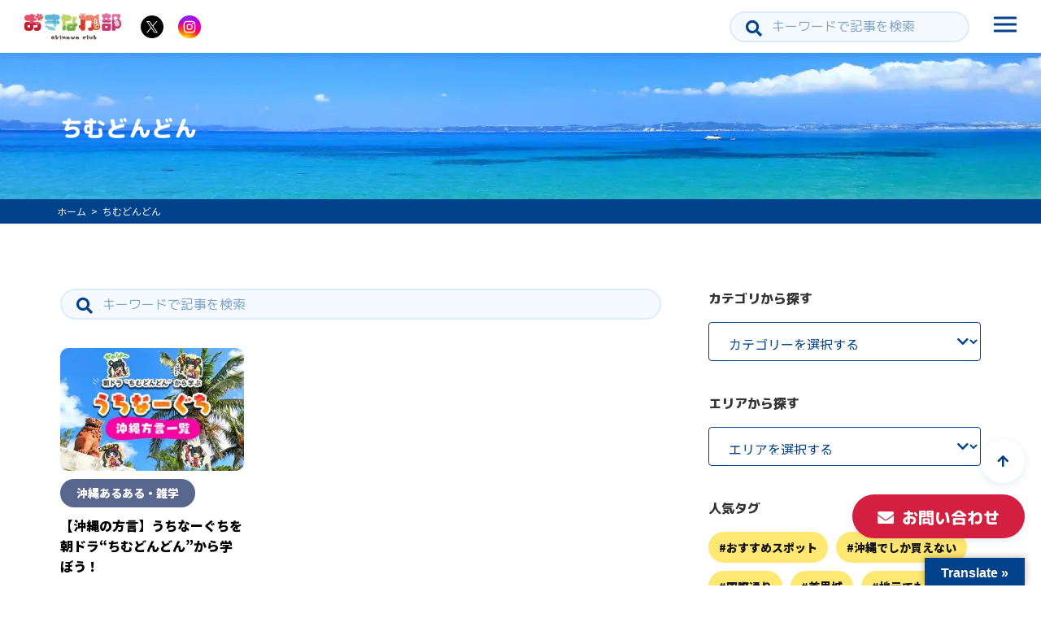

--- FILE ---
content_type: text/html; charset=UTF-8
request_url: https://okinawaclub.jp/blog/tag/%E3%81%A1%E3%82%80%E3%81%A9%E3%82%93%E3%81%A9%E3%82%93/
body_size: 17518
content:
<!doctype html><html dir="ltr" lang="ja" id="html"
 prefix="og: https://ogp.me/ns#" ><head><meta name="google-site-verification" content="onxvSzlE5Srxd5jhHPn6aGCJl5S8a292C_79os-DwfU" /><meta http-equiv="X-UA-Compatible" content="IE=edge"><meta charset="utf-8"><meta name="viewport" content="width=device-width, initial-scale=1"><meta name="format-detection" content="telephone=no"><link href="https://use.fontawesome.com/releases/v5.6.1/css/all.css" rel="stylesheet"><link rel="preconnect" href="https://fonts.googleapis.com"><link rel="preconnect" href="https://fonts.gstatic.com" crossorigin><link href="https://fonts.googleapis.com/css2?family=M+PLUS+Rounded+1c:wght@400;800&family=Noto+Sans+JP:wght@400;900&display=swap" rel="stylesheet"><link rel="alternate" type="application/rss+xml" href="https://okinawaclub.jp/feed/"><link rel="stylesheet" href="https://use.fontawesome.com/releases/v6.4.2/css/all.css" integrity="sha384-lKuwvrZot6UHsBSfcMvOkWwlCMgc0TaWr+30HWe3a4ltaBwTZhyTEggF5tJv8tbt" crossorigin="anonymous"> <!--[if lt IE 9]> <script src="//cdnjs.cloudflare.com/ajax/libs/html5shiv/3.7.2/html5shiv.min.js"></script> <script src="//cdnjs.cloudflare.com/ajax/libs/respond.js/1.4.2/respond.min.js"></script> <![endif]--><title>ちむどんどん | おきなわ部</title><meta name="robots" content="max-image-preview:large" /><meta name="google-site-verification" content="wXKnenyszxWeW--hSAs06ZNRXvOvVgrK4KnSxSexewk" /><link rel="canonical" href="https://okinawaclub.jp/blog/tag/%E3%81%A1%E3%82%80%E3%81%A9%E3%82%93%E3%81%A9%E3%82%93/" /><meta name="generator" content="All in One SEO (AIOSEO) 4.2.8 " /> <script type="application/ld+json" class="aioseo-schema">{"@context":"https:\/\/schema.org","@graph":[{"@type":"BreadcrumbList","@id":"https:\/\/okinawaclub.jp\/blog\/tag\/%E3%81%A1%E3%82%80%E3%81%A9%E3%82%93%E3%81%A9%E3%82%93\/#breadcrumblist","itemListElement":[{"@type":"ListItem","@id":"https:\/\/okinawaclub.jp\/#listItem","position":1,"item":{"@type":"WebPage","@id":"https:\/\/okinawaclub.jp\/","name":"\u30db\u30fc\u30e0","description":"\u6c96\u7e04\u3092\u76db\u308a\u4e0a\u3052\u308b\u305f\u3081\u306b\u96c6\u307e\u3063\u305f\u3001\u6c96\u7e04\u306e\u3053\u3068\u3092\u767a\u4fe1\u3057\u3066\u3044\u304f\u96c6\u56e3\u3067\u3059\u3002 \u30d0\u30fc\u30c1\u30e3\u30eb\u30bf\u30ec\u30f3\u30c8\u6839\u9593\u3046\u3044\u90e8\u9577\u3092\u4e2d\u5fc3\u306b\u3001\u6c96\u7e04\u3078\u306e\u71b1\u3044\u60f3\u3044\u3092\u3082\u3063\u305f\u4eba\u305f\u3061\u304c\u7d9a\u3005\u3068\u96c6\u307e\u308a\u3001 \u52e2\u3044\u65b0\u305f\u306b\u30b9\u30b1\u30fc\u30eb\u30a2\u30c3\u30d7\u3057\u305f\u96c6\u56e3\u306b\u306a\u308a\u307e\u3057\u305f\uff01 \u69d8\u3005\u306a\u60c5\u5831\u3092\u767a\u4fe1\u3057\u3001\u3088\u308a\u305f\u304f\u3055\u3093\u306e\u4eba\u306b\u304a\u5c4a\u3051\u3067\u304d\u308b\u3088\u3046\u3001\u6d3b\u52d5\u3057\u3066\u3044\u304d\u307e\u3059\u3002","url":"https:\/\/okinawaclub.jp\/"},"nextItem":"https:\/\/okinawaclub.jp\/blog\/tag\/%e3%81%a1%e3%82%80%e3%81%a9%e3%82%93%e3%81%a9%e3%82%93\/#listItem"},{"@type":"ListItem","@id":"https:\/\/okinawaclub.jp\/blog\/tag\/%e3%81%a1%e3%82%80%e3%81%a9%e3%82%93%e3%81%a9%e3%82%93\/#listItem","position":2,"item":{"@type":"WebPage","@id":"https:\/\/okinawaclub.jp\/blog\/tag\/%e3%81%a1%e3%82%80%e3%81%a9%e3%82%93%e3%81%a9%e3%82%93\/","name":"\u3061\u3080\u3069\u3093\u3069\u3093","url":"https:\/\/okinawaclub.jp\/blog\/tag\/%e3%81%a1%e3%82%80%e3%81%a9%e3%82%93%e3%81%a9%e3%82%93\/"},"previousItem":"https:\/\/okinawaclub.jp\/#listItem"}]},{"@type":"CollectionPage","@id":"https:\/\/okinawaclub.jp\/blog\/tag\/%E3%81%A1%E3%82%80%E3%81%A9%E3%82%93%E3%81%A9%E3%82%93\/#collectionpage","url":"https:\/\/okinawaclub.jp\/blog\/tag\/%E3%81%A1%E3%82%80%E3%81%A9%E3%82%93%E3%81%A9%E3%82%93\/","name":"\u3061\u3080\u3069\u3093\u3069\u3093 | \u304a\u304d\u306a\u308f\u90e8","inLanguage":"ja","isPartOf":{"@id":"https:\/\/okinawaclub.jp\/#website"},"breadcrumb":{"@id":"https:\/\/okinawaclub.jp\/blog\/tag\/%E3%81%A1%E3%82%80%E3%81%A9%E3%82%93%E3%81%A9%E3%82%93\/#breadcrumblist"}},{"@type":"Organization","@id":"https:\/\/okinawaclub.jp\/#organization","name":"\u304a\u304d\u306a\u308f\u90e8","url":"https:\/\/okinawaclub.jp\/"},{"@type":"WebSite","@id":"https:\/\/okinawaclub.jp\/#website","url":"https:\/\/okinawaclub.jp\/","name":"\u304a\u304d\u306a\u308f\u90e8","inLanguage":"ja","publisher":{"@id":"https:\/\/okinawaclub.jp\/#organization"}}]}</script> <script defer src="[data-uri]"></script> <script async src="https://www.google-analytics.com/analytics.js"></script> <link rel='dns-prefetch' href='//static.addtoany.com' /><link rel='dns-prefetch' href='//translate.google.com' /><link rel='dns-prefetch' href='//www.googletagmanager.com' /> <script defer src="[data-uri]"></script> <style type="text/css">img.wp-smiley,
img.emoji {
	display: inline !important;
	border: none !important;
	box-shadow: none !important;
	height: 1em !important;
	width: 1em !important;
	margin: 0 0.07em !important;
	vertical-align: -0.1em !important;
	background: none !important;
	padding: 0 !important;
}</style><link rel='stylesheet' id='wp-block-library-css' href='https://okinawaclub.jp/wp-includes/css/dist/block-library/style.min.css?ver=6.1.9' type='text/css' media='all' /><link rel='stylesheet' id='liquid-block-speech-css' href='https://okinawaclub.jp/wp-content/cache/autoptimize/css/autoptimize_single_b1c191916d9d604f0f5bdcb7e1d783d5.css?ver=6.1.9' type='text/css' media='all' /><link rel='stylesheet' id='classic-theme-styles-css' href='https://okinawaclub.jp/wp-includes/css/classic-themes.min.css?ver=1' type='text/css' media='all' /><style id='global-styles-inline-css' type='text/css'>body{--wp--preset--color--black: #000000;--wp--preset--color--cyan-bluish-gray: #abb8c3;--wp--preset--color--white: #ffffff;--wp--preset--color--pale-pink: #f78da7;--wp--preset--color--vivid-red: #cf2e2e;--wp--preset--color--luminous-vivid-orange: #ff6900;--wp--preset--color--luminous-vivid-amber: #fcb900;--wp--preset--color--light-green-cyan: #7bdcb5;--wp--preset--color--vivid-green-cyan: #00d084;--wp--preset--color--pale-cyan-blue: #8ed1fc;--wp--preset--color--vivid-cyan-blue: #0693e3;--wp--preset--color--vivid-purple: #9b51e0;--wp--preset--gradient--vivid-cyan-blue-to-vivid-purple: linear-gradient(135deg,rgba(6,147,227,1) 0%,rgb(155,81,224) 100%);--wp--preset--gradient--light-green-cyan-to-vivid-green-cyan: linear-gradient(135deg,rgb(122,220,180) 0%,rgb(0,208,130) 100%);--wp--preset--gradient--luminous-vivid-amber-to-luminous-vivid-orange: linear-gradient(135deg,rgba(252,185,0,1) 0%,rgba(255,105,0,1) 100%);--wp--preset--gradient--luminous-vivid-orange-to-vivid-red: linear-gradient(135deg,rgba(255,105,0,1) 0%,rgb(207,46,46) 100%);--wp--preset--gradient--very-light-gray-to-cyan-bluish-gray: linear-gradient(135deg,rgb(238,238,238) 0%,rgb(169,184,195) 100%);--wp--preset--gradient--cool-to-warm-spectrum: linear-gradient(135deg,rgb(74,234,220) 0%,rgb(151,120,209) 20%,rgb(207,42,186) 40%,rgb(238,44,130) 60%,rgb(251,105,98) 80%,rgb(254,248,76) 100%);--wp--preset--gradient--blush-light-purple: linear-gradient(135deg,rgb(255,206,236) 0%,rgb(152,150,240) 100%);--wp--preset--gradient--blush-bordeaux: linear-gradient(135deg,rgb(254,205,165) 0%,rgb(254,45,45) 50%,rgb(107,0,62) 100%);--wp--preset--gradient--luminous-dusk: linear-gradient(135deg,rgb(255,203,112) 0%,rgb(199,81,192) 50%,rgb(65,88,208) 100%);--wp--preset--gradient--pale-ocean: linear-gradient(135deg,rgb(255,245,203) 0%,rgb(182,227,212) 50%,rgb(51,167,181) 100%);--wp--preset--gradient--electric-grass: linear-gradient(135deg,rgb(202,248,128) 0%,rgb(113,206,126) 100%);--wp--preset--gradient--midnight: linear-gradient(135deg,rgb(2,3,129) 0%,rgb(40,116,252) 100%);--wp--preset--duotone--dark-grayscale: url('#wp-duotone-dark-grayscale');--wp--preset--duotone--grayscale: url('#wp-duotone-grayscale');--wp--preset--duotone--purple-yellow: url('#wp-duotone-purple-yellow');--wp--preset--duotone--blue-red: url('#wp-duotone-blue-red');--wp--preset--duotone--midnight: url('#wp-duotone-midnight');--wp--preset--duotone--magenta-yellow: url('#wp-duotone-magenta-yellow');--wp--preset--duotone--purple-green: url('#wp-duotone-purple-green');--wp--preset--duotone--blue-orange: url('#wp-duotone-blue-orange');--wp--preset--font-size--small: 13px;--wp--preset--font-size--medium: 20px;--wp--preset--font-size--large: 36px;--wp--preset--font-size--x-large: 42px;--wp--preset--spacing--20: 0.44rem;--wp--preset--spacing--30: 0.67rem;--wp--preset--spacing--40: 1rem;--wp--preset--spacing--50: 1.5rem;--wp--preset--spacing--60: 2.25rem;--wp--preset--spacing--70: 3.38rem;--wp--preset--spacing--80: 5.06rem;}:where(.is-layout-flex){gap: 0.5em;}body .is-layout-flow > .alignleft{float: left;margin-inline-start: 0;margin-inline-end: 2em;}body .is-layout-flow > .alignright{float: right;margin-inline-start: 2em;margin-inline-end: 0;}body .is-layout-flow > .aligncenter{margin-left: auto !important;margin-right: auto !important;}body .is-layout-constrained > .alignleft{float: left;margin-inline-start: 0;margin-inline-end: 2em;}body .is-layout-constrained > .alignright{float: right;margin-inline-start: 2em;margin-inline-end: 0;}body .is-layout-constrained > .aligncenter{margin-left: auto !important;margin-right: auto !important;}body .is-layout-constrained > :where(:not(.alignleft):not(.alignright):not(.alignfull)){max-width: var(--wp--style--global--content-size);margin-left: auto !important;margin-right: auto !important;}body .is-layout-constrained > .alignwide{max-width: var(--wp--style--global--wide-size);}body .is-layout-flex{display: flex;}body .is-layout-flex{flex-wrap: wrap;align-items: center;}body .is-layout-flex > *{margin: 0;}:where(.wp-block-columns.is-layout-flex){gap: 2em;}.has-black-color{color: var(--wp--preset--color--black) !important;}.has-cyan-bluish-gray-color{color: var(--wp--preset--color--cyan-bluish-gray) !important;}.has-white-color{color: var(--wp--preset--color--white) !important;}.has-pale-pink-color{color: var(--wp--preset--color--pale-pink) !important;}.has-vivid-red-color{color: var(--wp--preset--color--vivid-red) !important;}.has-luminous-vivid-orange-color{color: var(--wp--preset--color--luminous-vivid-orange) !important;}.has-luminous-vivid-amber-color{color: var(--wp--preset--color--luminous-vivid-amber) !important;}.has-light-green-cyan-color{color: var(--wp--preset--color--light-green-cyan) !important;}.has-vivid-green-cyan-color{color: var(--wp--preset--color--vivid-green-cyan) !important;}.has-pale-cyan-blue-color{color: var(--wp--preset--color--pale-cyan-blue) !important;}.has-vivid-cyan-blue-color{color: var(--wp--preset--color--vivid-cyan-blue) !important;}.has-vivid-purple-color{color: var(--wp--preset--color--vivid-purple) !important;}.has-black-background-color{background-color: var(--wp--preset--color--black) !important;}.has-cyan-bluish-gray-background-color{background-color: var(--wp--preset--color--cyan-bluish-gray) !important;}.has-white-background-color{background-color: var(--wp--preset--color--white) !important;}.has-pale-pink-background-color{background-color: var(--wp--preset--color--pale-pink) !important;}.has-vivid-red-background-color{background-color: var(--wp--preset--color--vivid-red) !important;}.has-luminous-vivid-orange-background-color{background-color: var(--wp--preset--color--luminous-vivid-orange) !important;}.has-luminous-vivid-amber-background-color{background-color: var(--wp--preset--color--luminous-vivid-amber) !important;}.has-light-green-cyan-background-color{background-color: var(--wp--preset--color--light-green-cyan) !important;}.has-vivid-green-cyan-background-color{background-color: var(--wp--preset--color--vivid-green-cyan) !important;}.has-pale-cyan-blue-background-color{background-color: var(--wp--preset--color--pale-cyan-blue) !important;}.has-vivid-cyan-blue-background-color{background-color: var(--wp--preset--color--vivid-cyan-blue) !important;}.has-vivid-purple-background-color{background-color: var(--wp--preset--color--vivid-purple) !important;}.has-black-border-color{border-color: var(--wp--preset--color--black) !important;}.has-cyan-bluish-gray-border-color{border-color: var(--wp--preset--color--cyan-bluish-gray) !important;}.has-white-border-color{border-color: var(--wp--preset--color--white) !important;}.has-pale-pink-border-color{border-color: var(--wp--preset--color--pale-pink) !important;}.has-vivid-red-border-color{border-color: var(--wp--preset--color--vivid-red) !important;}.has-luminous-vivid-orange-border-color{border-color: var(--wp--preset--color--luminous-vivid-orange) !important;}.has-luminous-vivid-amber-border-color{border-color: var(--wp--preset--color--luminous-vivid-amber) !important;}.has-light-green-cyan-border-color{border-color: var(--wp--preset--color--light-green-cyan) !important;}.has-vivid-green-cyan-border-color{border-color: var(--wp--preset--color--vivid-green-cyan) !important;}.has-pale-cyan-blue-border-color{border-color: var(--wp--preset--color--pale-cyan-blue) !important;}.has-vivid-cyan-blue-border-color{border-color: var(--wp--preset--color--vivid-cyan-blue) !important;}.has-vivid-purple-border-color{border-color: var(--wp--preset--color--vivid-purple) !important;}.has-vivid-cyan-blue-to-vivid-purple-gradient-background{background: var(--wp--preset--gradient--vivid-cyan-blue-to-vivid-purple) !important;}.has-light-green-cyan-to-vivid-green-cyan-gradient-background{background: var(--wp--preset--gradient--light-green-cyan-to-vivid-green-cyan) !important;}.has-luminous-vivid-amber-to-luminous-vivid-orange-gradient-background{background: var(--wp--preset--gradient--luminous-vivid-amber-to-luminous-vivid-orange) !important;}.has-luminous-vivid-orange-to-vivid-red-gradient-background{background: var(--wp--preset--gradient--luminous-vivid-orange-to-vivid-red) !important;}.has-very-light-gray-to-cyan-bluish-gray-gradient-background{background: var(--wp--preset--gradient--very-light-gray-to-cyan-bluish-gray) !important;}.has-cool-to-warm-spectrum-gradient-background{background: var(--wp--preset--gradient--cool-to-warm-spectrum) !important;}.has-blush-light-purple-gradient-background{background: var(--wp--preset--gradient--blush-light-purple) !important;}.has-blush-bordeaux-gradient-background{background: var(--wp--preset--gradient--blush-bordeaux) !important;}.has-luminous-dusk-gradient-background{background: var(--wp--preset--gradient--luminous-dusk) !important;}.has-pale-ocean-gradient-background{background: var(--wp--preset--gradient--pale-ocean) !important;}.has-electric-grass-gradient-background{background: var(--wp--preset--gradient--electric-grass) !important;}.has-midnight-gradient-background{background: var(--wp--preset--gradient--midnight) !important;}.has-small-font-size{font-size: var(--wp--preset--font-size--small) !important;}.has-medium-font-size{font-size: var(--wp--preset--font-size--medium) !important;}.has-large-font-size{font-size: var(--wp--preset--font-size--large) !important;}.has-x-large-font-size{font-size: var(--wp--preset--font-size--x-large) !important;}
.wp-block-navigation a:where(:not(.wp-element-button)){color: inherit;}
:where(.wp-block-columns.is-layout-flex){gap: 2em;}
.wp-block-pullquote{font-size: 1.5em;line-height: 1.6;}</style><link rel='stylesheet' id='arve-main-css' href='https://okinawaclub.jp/wp-content/cache/autoptimize/css/autoptimize_single_07cdf6d204f2af0222a604c4bdc7c694.css?ver=70807f607880d07700da' type='text/css' media='all' /><link rel='stylesheet' id='gicp-breadcrumbs-style-css' href='https://okinawaclub.jp/wp-content/plugins/gicp-breadcrumbs/css/style.min.css?ver=6.1.9' type='text/css' media='all' /><link rel='stylesheet' id='google-language-translator-css' href='https://okinawaclub.jp/wp-content/cache/autoptimize/css/autoptimize_single_f3bd90ed9190418715605b8aaa05debd.css?ver=6.0.16' type='text/css' media='' /><link rel='stylesheet' id='glt-toolbar-styles-css' href='https://okinawaclub.jp/wp-content/cache/autoptimize/css/autoptimize_single_00e7963b92387d2483ebe810f453d32e.css?ver=6.0.16' type='text/css' media='' /><link rel='stylesheet' id='toc-screen-css' href='https://okinawaclub.jp/wp-content/plugins/table-of-contents-plus/screen.min.css?ver=2106' type='text/css' media='all' /><link rel='stylesheet' id='ppress-frontend-css' href='https://okinawaclub.jp/wp-content/plugins/wp-user-avatar/assets/css/frontend.min.css?ver=4.4.1' type='text/css' media='all' /><link rel='stylesheet' id='ppress-flatpickr-css' href='https://okinawaclub.jp/wp-content/plugins/wp-user-avatar/assets/flatpickr/flatpickr.min.css?ver=4.4.1' type='text/css' media='all' /><link rel='stylesheet' id='ppress-select2-css' href='https://okinawaclub.jp/wp-content/plugins/wp-user-avatar/assets/select2/select2.min.css?ver=6.1.9' type='text/css' media='all' /><link rel='stylesheet' id='wordpress-popular-posts-css-css' href='https://okinawaclub.jp/wp-content/cache/autoptimize/css/autoptimize_single_cff4a50b569f9d814cfe56378d2d03f7.css?ver=6.1.1' type='text/css' media='all' /><link rel='stylesheet' id='font-awesome-css' href='https://okinawaclub.jp/wp-content/themes/base2023/css/font-awesome.min.css' type='text/css' media='all' /><link rel='stylesheet' id='swiper-css' href='https://okinawaclub.jp/wp-content/themes/base2023/css/swiper.min.css' type='text/css' media='all' /><link rel='stylesheet' id='mCustomScrollbar-css' href='https://okinawaclub.jp/wp-content/themes/base2023/css/jquery.mCustomScrollbar.min.css' type='text/css' media='all' /><link rel='stylesheet' id='lity-css' href='https://okinawaclub.jp/wp-content/cache/autoptimize/css/autoptimize_single_2b05d25ddc82cd96736bf719ad7ff711.css' type='text/css' media='all' /><link rel='stylesheet' id='drawer-css' href='https://okinawaclub.jp/wp-content/themes/base2023/css/drawer.min.css' type='text/css' media='all' /><link rel='stylesheet' id='animate-css' href='https://okinawaclub.jp/wp-content/cache/autoptimize/css/autoptimize_single_a6c296b20df4fd857b07b55dc6ba9161.css' type='text/css' media='all' /><link rel='stylesheet' id='normalize-css' href='https://okinawaclub.jp/wp-content/themes/base2023/css/normalize.min.css' type='text/css' media='all' /><link rel='stylesheet' id='main-style-css' href='https://okinawaclub.jp/wp-content/cache/autoptimize/css/autoptimize_single_e65f2dff479d5ae1257c04af41bd7a32.css' type='text/css' media='all' /><link rel='stylesheet' id='addtoany-css' href='https://okinawaclub.jp/wp-content/plugins/add-to-any/addtoany.min.css?ver=1.16' type='text/css' media='all' /> <script defer id="addtoany-core-js-before" src="[data-uri]"></script> <script type='text/javascript' async src='https://static.addtoany.com/menu/page.js' id='addtoany-core-js'></script> <script defer type='text/javascript' src='https://okinawaclub.jp/wp-includes/js/jquery/jquery.min.js?ver=3.6.1' id='jquery-core-js'></script> <script defer type='text/javascript' src='https://okinawaclub.jp/wp-includes/js/jquery/jquery-migrate.min.js?ver=3.3.2' id='jquery-migrate-js'></script> <script type='text/javascript' async src='https://okinawaclub.jp/wp-content/plugins/add-to-any/addtoany.min.js?ver=1.1' id='addtoany-jquery-js'></script> <script async="async" type='text/javascript' src='https://okinawaclub.jp/wp-content/cache/autoptimize/js/autoptimize_single_a09c765de39ab2ec4381fd19bb178ecc.js?ver=70807f607880d07700da' id='arve-main-js'></script> <script defer type='text/javascript' src='https://okinawaclub.jp/wp-content/plugins/wp-user-avatar/assets/flatpickr/flatpickr.min.js?ver=4.4.1' id='ppress-flatpickr-js'></script> <script defer type='text/javascript' src='https://okinawaclub.jp/wp-content/plugins/wp-user-avatar/assets/select2/select2.min.js?ver=4.4.1' id='ppress-select2-js'></script> <script type='application/json' id='wpp-json'>{"sampling_active":0,"sampling_rate":100,"ajax_url":"https:\/\/okinawaclub.jp\/wp-json\/wordpress-popular-posts\/v1\/popular-posts","api_url":"https:\/\/okinawaclub.jp\/wp-json\/wordpress-popular-posts","ID":0,"token":"09ee09473a","lang":0,"debug":0}</script> <script defer type='text/javascript' src='https://okinawaclub.jp/wp-content/plugins/wordpress-popular-posts/assets/js/wpp.min.js?ver=6.1.1' id='wpp-js-js'></script> <link rel="https://api.w.org/" href="https://okinawaclub.jp/wp-json/" /><link rel="alternate" type="application/json" href="https://okinawaclub.jp/wp-json/wp/v2/tags/303" /><style>.gi-breadcrumbs {background-color:#00428b;}.gi-breadcrumbs__list {color:#ffffff;}.gi-breadcrumbs__link {color:#ffffff;}</style><style>p.hello{font-size:12px;color:darkgray;}#google_language_translator,#flags{text-align:left;}#google_language_translator{clear:both;}#flags{width:165px;}#flags a{display:inline-block;margin-right:2px;}#google_language_translator a{display:none!important;}.goog-te-gadget{color:transparent!important;}.goog-te-gadget{font-size:0px!important;}.goog-branding{display:none;}.goog-tooltip{display: none!important;}.goog-tooltip:hover{display: none!important;}.goog-text-highlight{background-color:transparent!important;border:none!important;box-shadow:none!important;}#google_language_translator select.goog-te-combo{color:#32373c;}.goog-te-banner-frame{visibility:hidden!important;}body{top:0px!important;}#goog-gt-tt{display:none!important;}#glt-translate-trigger > span{color:#ffffff;}#glt-translate-trigger{background:#00428b;}.goog-te-gadget .goog-te-combo{width:100%;}</style><meta name="generator" content="Site Kit by Google 1.93.0" /><style type="text/css">.liquid-speech-balloon-00 .liquid-speech-balloon-avatar { background-image: url("http://okinawaclub.jp/wp-content/uploads/2020/10/ujiro-1.png"); } .liquid-speech-balloon-01 .liquid-speech-balloon-avatar { background-image: url("http://okinawaclub.jp/wp-content/uploads/2020/11/ui_icon.png"); } .liquid-speech-balloon-02 .liquid-speech-balloon-avatar { background-image: url("http://okinawaclub.jp/wp-content/uploads/2020/11/homura_icon.png"); } .liquid-speech-balloon-03 .liquid-speech-balloon-avatar { background-image: url("http://okinawaclub.jp/wp-content/uploads/2020/11/shizuku_icon.png"); } .liquid-speech-balloon-04 .liquid-speech-balloon-avatar { background-image: url("http://okinawaclub.jp/wp-content/uploads/2020/10/io.png"); } .liquid-speech-balloon-05 .liquid-speech-balloon-avatar { background-image: url("http://okinawaclub.jp/wp-content/uploads/2020/10/sisigon.png"); } .liquid-speech-balloon-06 .liquid-speech-balloon-avatar { background-image: url("http://okinawaclub.jp/wp-content/uploads/2020/10/mama.png"); } .liquid-speech-balloon-07 .liquid-speech-balloon-avatar { background-image: url("http://okinawaclub.jp/wp-content/uploads/2020/10/mark.png"); } .liquid-speech-balloon-08 .liquid-speech-balloon-avatar { background-image: url("http://okinawaclub.jp/wp-content/uploads/2020/10/ujiro-1.png"); } .liquid-speech-balloon-09 .liquid-speech-balloon-avatar { background-image: url("http://okinawaclub.jp/wp-content/uploads/2020/10/mine.png"); } .liquid-speech-balloon-10 .liquid-speech-balloon-avatar { background-image: url("http://okinawaclub.jp/wp-content/uploads/2020/10/ryoma.png"); } .liquid-speech-balloon-11 .liquid-speech-balloon-avatar { background-image: url("https://okinawaclub.jp/wp-content/uploads/2023/03/oc_web_icon_user_0016-2.png"); } .liquid-speech-balloon-12 .liquid-speech-balloon-avatar { background-image: url("http://okinawaclub.jp/wp-content/uploads/2020/12/soldier_aicon.png"); } .liquid-speech-balloon-13 .liquid-speech-balloon-avatar { background-image: url("http://okinawaclub.jp/wp-content/uploads/2020/12/tentyo_aicon.png"); } .liquid-speech-balloon-14 .liquid-speech-balloon-avatar { background-image: url("http://okinawaclub.jp/wp-content/uploads/2020/12/530_aicon.png"); } .liquid-speech-balloon-15 .liquid-speech-balloon-avatar { background-image: url("http://okinawaclub.jp/wp-content/uploads/2020/12/398_aicon.png"); } .liquid-speech-balloon-16 .liquid-speech-balloon-avatar { background-image: url("http://okinawaclub.jp/wp-content/uploads/2021/01/hosiro_icon.png"); } .liquid-speech-balloon-17 .liquid-speech-balloon-avatar { background-image: url("http://okinawaclub.jp/wp-content/uploads/2021/01/yomeni_icon.png"); } .liquid-speech-balloon-18 .liquid-speech-balloon-avatar { background-image: url("http://okinawaclub.jp/wp-content/uploads/2021/05/human_aicon.png"); } .liquid-speech-balloon-19 .liquid-speech-balloon-avatar { background-image: url("http://okinawaclub.jp/wp-content/uploads/2021/08/tantan_aicon.png"); } .liquid-speech-balloon-20 .liquid-speech-balloon-avatar { background-image: url("http://okinawaclub.jp/wp-content/uploads/2021/12/hirata_icon.png"); } .liquid-speech-balloon-21 .liquid-speech-balloon-avatar { background-image: url("http://okinawaclub.jp/wp-content/uploads/2022/08/oc_web_icon_user_0008-2.png"); } .liquid-speech-balloon-22 .liquid-speech-balloon-avatar { background-image: url("https://okinawaclub.jp/wp-content/uploads/2022/01/oc_web_icon_user_0011.png"); } .liquid-speech-balloon-23 .liquid-speech-balloon-avatar { background-image: url("https://okinawaclub.jp/wp-content/uploads/2022/12/oc_web_icon_user_0031.png"); } .liquid-speech-balloon-24 .liquid-speech-balloon-avatar { background-image: url("https://okinawaclub.jp/wp-content/uploads/2022/12/oc_web_icon_user_0033.png"); } .liquid-speech-balloon-25 .liquid-speech-balloon-avatar { background-image: url("https://okinawaclub.jp/wp-content/uploads/2023/01/oc_web_icon_user_0034.png"); } .liquid-speech-balloon-26 .liquid-speech-balloon-avatar { background-image: url("https://okinawaclub.jp/wp-content/uploads/2022/01/oc_web_icon_user_0010.png"); } .liquid-speech-balloon-27 .liquid-speech-balloon-avatar { background-image: url("https://okinawaclub.jp/wp-content/uploads/2022/11/oc_web_icon_user_0030.png"); } .liquid-speech-balloon-28 .liquid-speech-balloon-avatar { background-image: url("https://okinawaclub.jp/wp-content/uploads/2022/12/oc_web_icon_user_0032.png"); } .liquid-speech-balloon-29 .liquid-speech-balloon-avatar { background-image: url("https://okinawaclub.jp/wp-content/uploads/2023/02/oc_web_icon_user_0035.png"); } .liquid-speech-balloon-30 .liquid-speech-balloon-avatar { background-image: url("https://okinawaclub.jp/wp-content/uploads/2023/03/oc_web_icon_user_39.png"); } .liquid-speech-balloon-31 .liquid-speech-balloon-avatar { background-image: url("https://okinawaclub.jp/wp-content/uploads/2023/03/oc_web_icon_user_40.png"); } .liquid-speech-balloon-32 .liquid-speech-balloon-avatar { background-image: url("https://okinawaclub.jp/wp-content/uploads/2023/07/oc_web_icon_user_0042.png"); } .liquid-speech-balloon-33 .liquid-speech-balloon-avatar { background-image: url("https://okinawaclub.jp/wp-content/uploads/2023/08/oc_web_icon_user_45.png"); } .liquid-speech-balloon-34 .liquid-speech-balloon-avatar { background-image: url("https://okinawaclub.jp/wp-content/uploads/2024/04/oc_web_icon_user_49.png"); } .liquid-speech-balloon-35 .liquid-speech-balloon-avatar { background-image: url("https://okinawaclub.jp/wp-content/uploads/2024/04/01icon-april-question.jpg"); } .liquid-speech-balloon-36 .liquid-speech-balloon-avatar { background-image: url("https://okinawaclub.jp/wp-content/uploads/2024/04/oc_web_icon_user_50.png"); } .liquid-speech-balloon-37 .liquid-speech-balloon-avatar { background-image: url("https://okinawaclub.jp/wp-content/uploads/2024/04/oc_web_icon_user_51.png"); } .liquid-speech-balloon-38 .liquid-speech-balloon-avatar { background-image: url("https://okinawaclub.jp/wp-content/uploads/2024/04/oc_web_icon_user_52.png"); } .liquid-speech-balloon-00 .liquid-speech-balloon-avatar::after { content: "スタッフ"; } .liquid-speech-balloon-01 .liquid-speech-balloon-avatar::after { content: "うい"; } .liquid-speech-balloon-02 .liquid-speech-balloon-avatar::after { content: "ほむら"; } .liquid-speech-balloon-03 .liquid-speech-balloon-avatar::after { content: "しずく"; } .liquid-speech-balloon-04 .liquid-speech-balloon-avatar::after { content: "いお"; } .liquid-speech-balloon-05 .liquid-speech-balloon-avatar::after { content: "ししごん"; } .liquid-speech-balloon-06 .liquid-speech-balloon-avatar::after { content: "カフテ"; } .liquid-speech-balloon-07 .liquid-speech-balloon-avatar::after { content: "マーク"; } .liquid-speech-balloon-08 .liquid-speech-balloon-avatar::after { content: "ゆうじろう"; } .liquid-speech-balloon-09 .liquid-speech-balloon-avatar::after { content: "ミネディ"; } .liquid-speech-balloon-10 .liquid-speech-balloon-avatar::after { content: "りょうま"; } .liquid-speech-balloon-11 .liquid-speech-balloon-avatar::after { content: "Kou"; } .liquid-speech-balloon-12 .liquid-speech-balloon-avatar::after { content: "ソルジャー"; } .liquid-speech-balloon-13 .liquid-speech-balloon-avatar::after { content: "ぶいんちゅ店長"; } .liquid-speech-balloon-14 .liquid-speech-balloon-avatar::after { content: "530"; } .liquid-speech-balloon-15 .liquid-speech-balloon-avatar::after { content: "早紅夜"; } .liquid-speech-balloon-16 .liquid-speech-balloon-avatar::after { content: "ホシロ"; } .liquid-speech-balloon-17 .liquid-speech-balloon-avatar::after { content: "嫁ニーさん"; } .liquid-speech-balloon-18 .liquid-speech-balloon-avatar::after { content: "　"; } .liquid-speech-balloon-19 .liquid-speech-balloon-avatar::after { content: "たんたん"; } .liquid-speech-balloon-20 .liquid-speech-balloon-avatar::after { content: "平田さん"; } .liquid-speech-balloon-21 .liquid-speech-balloon-avatar::after { content: "マーク"; } .liquid-speech-balloon-22 .liquid-speech-balloon-avatar::after { content: "うらすぎ"; } .liquid-speech-balloon-23 .liquid-speech-balloon-avatar::after { content: "たっつん"; } .liquid-speech-balloon-24 .liquid-speech-balloon-avatar::after { content: "比嘉さん"; } .liquid-speech-balloon-25 .liquid-speech-balloon-avatar::after { content: "〇山くん"; } .liquid-speech-balloon-26 .liquid-speech-balloon-avatar::after { content: "こんさん"; } .liquid-speech-balloon-27 .liquid-speech-balloon-avatar::after { content: "kuroko"; } .liquid-speech-balloon-28 .liquid-speech-balloon-avatar::after { content: "Gakky"; } .liquid-speech-balloon-29 .liquid-speech-balloon-avatar::after { content: "杉浦さん"; } .liquid-speech-balloon-30 .liquid-speech-balloon-avatar::after { content: "りっきー"; } .liquid-speech-balloon-31 .liquid-speech-balloon-avatar::after { content: "上地宮司"; } .liquid-speech-balloon-32 .liquid-speech-balloon-avatar::after { content: "Kちゃん"; } .liquid-speech-balloon-33 .liquid-speech-balloon-avatar::after { content: "儀部さん"; } .liquid-speech-balloon-34 .liquid-speech-balloon-avatar::after { content: "将吾さん"; } .liquid-speech-balloon-35 .liquid-speech-balloon-avatar::after { content: "[#EB0058]"; } .liquid-speech-balloon-36 .liquid-speech-balloon-avatar::after { content: "Aiki"; } .liquid-speech-balloon-37 .liquid-speech-balloon-avatar::after { content: "小夜すがら"; } .liquid-speech-balloon-38 .liquid-speech-balloon-avatar::after { content: "ちゃむ"; }</style><style id="wpp-loading-animation-styles">@-webkit-keyframes bgslide{from{background-position-x:0}to{background-position-x:-200%}}@keyframes bgslide{from{background-position-x:0}to{background-position-x:-200%}}.wpp-widget-placeholder,.wpp-widget-block-placeholder{margin:0 auto;width:60px;height:3px;background:#dd3737;background:linear-gradient(90deg,#dd3737 0%,#571313 10%,#dd3737 100%);background-size:200% auto;border-radius:3px;-webkit-animation:bgslide 1s infinite linear;animation:bgslide 1s infinite linear}</style><link rel="icon" type="image/x-icon" href="https://okinawaclub.jp/wp-content/uploads/2020/10/favicon.ico"><link rel="shortcut icon" type="image/x-icon" href="https://okinawaclub.jp/wp-content/uploads/2020/10/favicon.ico"><noscript><style>.lazyload[data-src]{display:none !important;}</style></noscript><style>.lazyload{background-image:none !important;}.lazyload:before{background-image:none !important;}</style> <script defer src="[data-uri]"></script> <link rel="icon" href="https://okinawaclub.jp/wp-content/uploads/2022/06/42bf1063f4a1bd4b2b3d6605beed6cc8-150x150.png" sizes="32x32" /><link rel="icon" href="https://okinawaclub.jp/wp-content/uploads/2022/06/42bf1063f4a1bd4b2b3d6605beed6cc8.png" sizes="192x192" /><link rel="apple-touch-icon" href="https://okinawaclub.jp/wp-content/uploads/2022/06/42bf1063f4a1bd4b2b3d6605beed6cc8.png" /><meta name="msapplication-TileImage" content="https://okinawaclub.jp/wp-content/uploads/2022/06/42bf1063f4a1bd4b2b3d6605beed6cc8.png" />  <script async src="https://www.googletagmanager.com/gtag/js?id=G-HRPXJEDH9H"></script> <script defer src="[data-uri]"></script>  <script async src="https://www.googletagmanager.com/gtag/js?id=UA-188430505-1"></script> <script defer src="[data-uri]"></script> </head><body class="archive tag tag-303 sub_page">
<script data-cfasync="false" data-no-defer="1">var ewww_webp_supported=false;</script><header id="header"><div class="header_container"><h1 class="header_logo"><a href="https://okinawaclub.jp"><img src="[data-uri]" width="119" data-src="https://okinawaclub.jp/wp-content/themes/base2023/images/common/logo.svg" decoding="async" class="lazyload"><noscript><img src="https://okinawaclub.jp/wp-content/themes/base2023/images/common/logo.svg" width="119" data-eio="l"></noscript></a></h1><div class="header_sns"> <a href="https://twitter.com/Okinawa_club22" target="_blank"><img src="[data-uri]" alt="Twitter" width="44px" height="auto" data-src="https://okinawaclub.jp/wp-content/themes/base2023/images/common/oc_web_icon_twitter.svg" decoding="async" class="lazyload"><noscript><img src="https://okinawaclub.jp/wp-content/themes/base2023/images/common/oc_web_icon_twitter.svg" alt="Twitter" width="44px" height="auto" data-eio="l"></noscript></a> <a href="https://www.instagram.com/okinawaclub_media/" target="_blank"><img src="[data-uri]" alt="Instagram" width="44px" height="auto" data-src="https://okinawaclub.jp/wp-content/themes/base2023/images/common/oc_web_icon_instagram.svg" decoding="async" class="lazyload"><noscript><img src="https://okinawaclub.jp/wp-content/themes/base2023/images/common/oc_web_icon_instagram.svg" alt="Instagram" width="44px" height="auto" data-eio="l"></noscript></a></div><div class="header_search"><div class="c-searchform"><form method="get" action="https://okinawaclub.jp"> <input type="text" name="s" id="s" placeholder="キーワードで記事を検索"/> <button type="submit"><i class="fas fa-search"></i></button></form></div></div><div class="header-menu"> <button type="button" class="header-menu_btn c-menu-trigger js-menu-btn"><span></span></button></div></div></header><nav class="js-menu site-menu" role="navigation"><div class="site-menu_container"><div class="site-menu_head"><div class="site-menu_search"><div class="c-searchform"><form method="get" action="https://okinawaclub.jp"> <input type="text" name="s" id="s" placeholder="キーワードで記事を検索"/> <button type="submit"><i class="fas fa-search"></i></button></form></div></div><div class="site-menu_close"> <button type="button" class="site-menu_close-btn c-menu-trigger c-menu-trigger-close js-menu-btn"> <span></span> </button></div></div><div class="site-menu_body"><div class="site-menu_block site-menu_block-link"><ul class="site-menu_items"><li><a href="https://okinawaclub.jp/blog/">記事一覧</a></li><li><a href="https://okinawaclub.jp/blog/other-achivements/">お知らせ・活動実績</a></li><li><a href="https://okinawaclub.jp/about/">おきなわ部とは</a></li><li><a href="https://okinawaclub.jp/partner/">パートナー様向けページ</a></li></ul></div><div class="site-menu_block site-menu_block-search"><div class="c-searchform"><form method="get" action="https://okinawaclub.jp"> <input type="text" name="s" id="s" placeholder="キーワードで記事を検索"/> <button type="submit"><i class="fas fa-search"></i></button></form></div></div><div class="site-menu_block site-menu_block-categories"><div class="site-menu_heading">カテゴリ</div><div class="site-menu_categories"> <a class="site-menu_category site-menu_category-spot" href="https://okinawaclub.jp/blog/spot/">沖縄観光</a> <a class="site-menu_category site-menu_category-gourmet" href="https://okinawaclub.jp/blog/gourmet/">沖縄グルメ</a> <a class="site-menu_category site-menu_category-souvenir" href="https://okinawaclub.jp/blog/souvenir/">沖縄お土産</a> <a class="site-menu_category site-menu_category-virtual" href="https://okinawaclub.jp/blog/virtual/">バーチャル・<wbr>メタバース</a> <a class="site-menu_category site-menu_category-nemaui" href="https://okinawaclub.jp/blog/nemaui/">根間うい</a> <a class="site-menu_category site-menu_category-feature" href="https://okinawaclub.jp/blog/feature/">沖縄あるある・<wbr>雑学</a></div></div><div class="site-menu_block site-menu_block-tags"><div class="site-menu_heading">人気タグ</div><div class="site-menu_tags"><ul class="c-tags"><li><a href="https://okinawaclub.jp/blog/tag/%e3%81%8a%e3%81%99%e3%81%99%e3%82%81%e3%82%b9%e3%83%9d%e3%83%83%e3%83%88/">おすすめスポット</a></li><li><a href="https://okinawaclub.jp/blog/tag/%e6%b2%96%e7%b8%84%e3%81%a7%e3%81%97%e3%81%8b%e8%b2%b7%e3%81%88%e3%81%aa%e3%81%84/">沖縄でしか買えない</a></li><li><a href="https://okinawaclub.jp/blog/tag/%e5%9b%bd%e9%9a%9b%e9%80%9a%e3%82%8a/">国際通り</a></li><li><a href="https://okinawaclub.jp/blog/tag/%e9%a6%96%e9%87%8c%e5%9f%8e/">首里城</a></li><li><a href="https://okinawaclub.jp/blog/tag/%e5%9c%b0%e5%85%83%e3%81%a7%e3%82%82%e4%ba%ba%e6%b0%97/">地元でも人気</a></li><li><a href="https://okinawaclub.jp/blog/tag/t%e3%82%b7%e3%83%a3%e3%83%84/">Tシャツ</a></li><li><a href="https://okinawaclub.jp/blog/tag/%e6%b2%96%e7%b8%84%e3%81%8a%e5%9c%9f%e7%94%a3/">沖縄お土産</a></li></ul></div></div><div class="site-menu_block site-menu_block-contact"><div class="site-menu_contact"><div class="site-menu_contact-text">＼ お気軽にお問い合わせください！ ／</div> <a href="https://okinawaclub.jp/contact/" class="btn_2"><i class="fas fa-envelope"></i>お問い合わせ</a></div></div><div class="site-menu_block site-menu_block-sns"><div class="site-menu_sns"> <a href="https://twitter.com/Okinawa_club22" target="_blank"><img src="[data-uri]" alt="Twitter" width="76px" height="auto" data-src="https://okinawaclub.jp/wp-content/themes/base2023/images/common/oc_web_icon_twitter.svg" decoding="async" class="lazyload"><noscript><img src="https://okinawaclub.jp/wp-content/themes/base2023/images/common/oc_web_icon_twitter.svg" alt="Twitter" width="76px" height="auto" data-eio="l"></noscript></a> <a href="https://www.instagram.com/okinawaclub_media/" target="_blank"><img src="[data-uri]" alt="Instagram" width="76px" height="auto" data-src="https://okinawaclub.jp/wp-content/themes/base2023/images/common/oc_web_icon_instagram.svg" decoding="async" class="lazyload"><noscript><img src="https://okinawaclub.jp/wp-content/themes/base2023/images/common/oc_web_icon_instagram.svg" alt="Instagram" width="76px" height="auto" data-eio="l"></noscript></a></div></div><div class="site-menu_block site-menu_block-legal"><div class="site-menu_legal"><ul class="site-menu_legal-items"><li><a href="http://ashibi.jp/" target="_blank">運営会社</a></li><li><a href="https://okinawaclub.jp/privacy-policy/">プライバシーポリシー</a></li><li><a href="https://okinawaclub.jp/license/">ライセンス</a></li></ul></div></div></div></div></nav><main id="main"><div class="pt_ww lazyload" style="background: no-repeat center;" data-back="https://okinawaclub.jp/wp-content/themes/base2023/images/common/bg_topic.jpg"><div class="container"><h2 class="pageTitle"> <span class="e_text"> ちむどんどん </span><br><span class="j_text"></span></h2></div></div><nav class="gi-breadcrumbs"><ol class="gi-breadcrumbs__list" itemscope itemtype="http://schema.org/BreadcrumbList"><li class="gi-breadcrumbs__item" itemprop="itemListElement" itemscope itemtype="http://schema.org/ListItem"><a class="gi-breadcrumbs__link" href="https://okinawaclub.jp/" itemprop="item"><span itemprop="name">ホーム</span></a><meta itemprop="position" content="1"></li><li class="gi-breadcrumbs__item" itemprop="itemListElement" itemscope itemtype="http://schema.org/ListItem"><a class="gi-breadcrumbs__link" href="https://okinawaclub.jp/blog/tag/%e3%81%a1%e3%82%80%e3%81%a9%e3%82%93%e3%81%a9%e3%82%93/" itemprop="item"><span itemprop="name">ちむどんどん</span></a><meta itemprop="position" content="2"></li></ol></nav><div id="%e3%81%a1%e3%82%80%e3%81%a9%e3%82%93%e3%81%a9%e3%82%93CatList" class="catListPage"><div id="mainCnt"><div class="Column_w container"><div id="mainColumn"><section class="blog-list"><div class="blog-list_search"><div class="c-searchform"><form method="get" action="https://okinawaclub.jp"> <input type="text" name="s" id="s" placeholder="キーワードで記事を検索"/> <button type="submit"><i class="fas fa-search"></i></button></form></div></div><div class="blog-list_items"><div class="blog-list_item"><article class="c-article"><div class="c-article_image"> <a href="https://okinawaclub.jp/blog/feature/okinawa-dialect/"><div class="img_box"><img width="300" height="200" src="[data-uri]" class="attachment-medium size-medium wp-post-image lazyload" alt="" decoding="async"   data-src="https://okinawaclub.jp/wp-content/uploads/2022/06/thumb_okinawa-dialect-300x200.jpg" data-srcset="https://okinawaclub.jp/wp-content/uploads/2022/06/thumb_okinawa-dialect-300x200.jpg 300w, https://okinawaclub.jp/wp-content/uploads/2022/06/thumb_okinawa-dialect-1024x683.jpg 1024w, https://okinawaclub.jp/wp-content/uploads/2022/06/thumb_okinawa-dialect-768x512.jpg 768w, https://okinawaclub.jp/wp-content/uploads/2022/06/thumb_okinawa-dialect.jpg 780w" data-sizes="auto" /><noscript><img width="300" height="200" src="https://okinawaclub.jp/wp-content/uploads/2022/06/thumb_okinawa-dialect-300x200.jpg" class="attachment-medium size-medium wp-post-image" alt="" decoding="async" srcset="https://okinawaclub.jp/wp-content/uploads/2022/06/thumb_okinawa-dialect-300x200.jpg 300w, https://okinawaclub.jp/wp-content/uploads/2022/06/thumb_okinawa-dialect-1024x683.jpg 1024w, https://okinawaclub.jp/wp-content/uploads/2022/06/thumb_okinawa-dialect-768x512.jpg 768w, https://okinawaclub.jp/wp-content/uploads/2022/06/thumb_okinawa-dialect.jpg 780w" sizes="(max-width: 300px) 100vw, 300px" data-eio="l" /></noscript></div> </a></div><div class="c-article_body"><div class="c-article_categories c-categories"> <a class="c-category c-category-feature" href="https://okinawaclub.jp/blog/feature/">沖縄あるある・雑学</a></div><h3 class="c-article_heading"><a href="https://okinawaclub.jp/blog/feature/okinawa-dialect/">【沖縄の方言】うちなーぐちを朝ドラ“ちむどんどん”から学ぼう！</a></h3> <time class="c-article_date" datetime="2022-06-06">2022/06/06</time></div></article></div></div></section><div class='wp-pagenavi' role='navigation'> <span aria-current='page' class='current'>1</span></div></div><div id="sideColumn"><div id="sideArea" class="animated fadeIn" data-scroll="once toggle(.fadeIn, .invisible)"><div class="side-block"><div class="side-block_heading">カテゴリから探す</div><div class="side-area"><form action="https://okinawaclub.jp/" method="get"> <label> <select onchange="if (this.value) window.location.href=this.value"><option value="">カテゴリーを選択する</option><option value="https://okinawaclub.jp/blog/spot/">沖縄観光</option><option value="https://okinawaclub.jp/blog/gourmet/">沖縄グルメ</option><option value="https://okinawaclub.jp/blog/souvenir/">沖縄お土産</option><option value="https://okinawaclub.jp/blog/virtual/">バーチャル・メタバース</option><option value="https://okinawaclub.jp/blog/nemaui/">根間うい</option><option value="https://okinawaclub.jp/blog/feature/">沖縄あるある・雑学</option> </select> </label> <noscript><input type="submit" value="View" /></noscript></form></div></div><div class="side-block"><div class="side-block_heading">エリアから探す</div><div class="side-area"><form action="https://okinawaclub.jp/" method="get"> <label> <select onchange="if (this.value) window.location.href=this.value"><option value="">エリアを選択する</option><option value="https://okinawaclub.jp/blog/area/hokubu/">本島北部(32)</option><option value="https://okinawaclub.jp/blog/area/nago/">&nbsp;&nbsp;&nbsp;名護市(17)</option><option value="https://okinawaclub.jp/blog/area/ogimison/">&nbsp;&nbsp;&nbsp;大宜味村(2)</option><option value="https://okinawaclub.jp/blog/area/onna/">&nbsp;&nbsp;&nbsp;恩納村(6)</option><option value="https://okinawaclub.jp/blog/area/motobu/">&nbsp;&nbsp;&nbsp;本部町・伊江島(11)</option><option value="https://okinawaclub.jp/blog/area/nakijin/">&nbsp;&nbsp;&nbsp;今帰仁村(7)</option><option value="https://okinawaclub.jp/blog/area/kin/">&nbsp;&nbsp;&nbsp;金武町・宜野座村(1)</option><option value="https://okinawaclub.jp/blog/area/chubu/">本島中部(44)</option><option value="https://okinawaclub.jp/blog/area/chatan/">&nbsp;&nbsp;&nbsp;北谷町(19)</option><option value="https://okinawaclub.jp/blog/area/kadena/">&nbsp;&nbsp;&nbsp;嘉手納町(1)</option><option value="https://okinawaclub.jp/blog/area/ginowan/">&nbsp;&nbsp;&nbsp;宜野湾市(9)</option><option value="https://okinawaclub.jp/blog/area/okinawa/">&nbsp;&nbsp;&nbsp;沖縄市(9)</option><option value="https://okinawaclub.jp/blog/area/yomitan/">&nbsp;&nbsp;&nbsp;読谷村(6)</option><option value="https://okinawaclub.jp/blog/area/uruma/">&nbsp;&nbsp;&nbsp;うるま市(10)</option><option value="https://okinawaclub.jp/blog/area/nakagusuku/">&nbsp;&nbsp;&nbsp;北中城村・中城村・西原町(1)</option><option value="https://okinawaclub.jp/blog/area/nanbu/">本島南部(133)</option><option value="https://okinawaclub.jp/blog/area/naha/">&nbsp;&nbsp;&nbsp;那覇市(115)</option><option value="https://okinawaclub.jp/blog/area/yaese/">&nbsp;&nbsp;&nbsp;八重瀬町・与那原町・南風原町(4)</option><option value="https://okinawaclub.jp/blog/area/nanjo/">&nbsp;&nbsp;&nbsp;南城市(12)</option><option value="https://okinawaclub.jp/blog/area/urasoe/">&nbsp;&nbsp;&nbsp;浦添市(9)</option><option value="https://okinawaclub.jp/blog/area/itoman/">&nbsp;&nbsp;&nbsp;糸満市(11)</option><option value="https://okinawaclub.jp/blog/area/tomigusuku/">&nbsp;&nbsp;&nbsp;豊見城市(15)</option><option value="https://okinawaclub.jp/blog/area/miyako/">宮古島・伊良部島・下地島(5)</option><option value="https://okinawaclub.jp/blog/area/miyakojima/">&nbsp;&nbsp;&nbsp;宮古島(5)</option><option value="https://okinawaclub.jp/blog/area/ishigaki/">石垣島・八重山諸島(2)</option><option value="https://okinawaclub.jp/blog/area/all/">沖縄全域(1)</option><option value="https://okinawaclub.jp/blog/area/hondo/">沖縄県外(1)</option><option value="https://okinawaclub.jp/blog/area/ishigakijima/">石垣島(2)</option> </select> </label> <noscript><input type="submit" value="View" /></noscript></form></div></div><div class="side-block"><div class="side-block_heading">人気タグ</div><div class="side-popularcategories"><ul class="c-tags"><li><a href="https://okinawaclub.jp/blog/tag/%e3%81%8a%e3%81%99%e3%81%99%e3%82%81%e3%82%b9%e3%83%9d%e3%83%83%e3%83%88/">おすすめスポット</a></li><li><a href="https://okinawaclub.jp/blog/tag/%e6%b2%96%e7%b8%84%e3%81%a7%e3%81%97%e3%81%8b%e8%b2%b7%e3%81%88%e3%81%aa%e3%81%84/">沖縄でしか買えない</a></li><li><a href="https://okinawaclub.jp/blog/tag/%e5%9b%bd%e9%9a%9b%e9%80%9a%e3%82%8a/">国際通り</a></li><li><a href="https://okinawaclub.jp/blog/tag/%e9%a6%96%e9%87%8c%e5%9f%8e/">首里城</a></li><li><a href="https://okinawaclub.jp/blog/tag/%e5%9c%b0%e5%85%83%e3%81%a7%e3%82%82%e4%ba%ba%e6%b0%97/">地元でも人気</a></li><li><a href="https://okinawaclub.jp/blog/tag/t%e3%82%b7%e3%83%a3%e3%83%84/">Tシャツ</a></li><li><a href="https://okinawaclub.jp/blog/tag/%e6%b2%96%e7%b8%84%e3%81%8a%e5%9c%9f%e7%94%a3/">沖縄お土産</a></li></ul></div></div><div class="side-block"><div class="side-block_heading">人気記事ランキング</div><div class="side-popularpost"><ul class="side-popularpost_items"><li class="side-popularpost_item"><div class="side-popularpost_img"> <a href="https://okinawaclub.jp/blog/spot/okinawa-localsuper/"> <img width="300" height="200" src="[data-uri]" class="attachment-medium size-medium wp-post-image lazyload" alt="" decoding="async" loading="lazy"   data-src="https://okinawaclub.jp/wp-content/uploads/2025/01/okinawa-localsuper_samune-300x200.jpg" data-srcset="https://okinawaclub.jp/wp-content/uploads/2025/01/okinawa-localsuper_samune-300x200.jpg 300w, https://okinawaclub.jp/wp-content/uploads/2025/01/okinawa-localsuper_samune-768x512.jpg 768w, https://okinawaclub.jp/wp-content/uploads/2025/01/okinawa-localsuper_samune.jpg 780w" data-sizes="auto" /><noscript><img width="300" height="200" src="https://okinawaclub.jp/wp-content/uploads/2025/01/okinawa-localsuper_samune-300x200.jpg" class="attachment-medium size-medium wp-post-image" alt="" decoding="async" loading="lazy" srcset="https://okinawaclub.jp/wp-content/uploads/2025/01/okinawa-localsuper_samune-300x200.jpg 300w, https://okinawaclub.jp/wp-content/uploads/2025/01/okinawa-localsuper_samune-768x512.jpg 768w, https://okinawaclub.jp/wp-content/uploads/2025/01/okinawa-localsuper_samune.jpg 780w" sizes="(max-width: 300px) 100vw, 300px" data-eio="l" /></noscript> </a></div><div class="side-popularpost_body"><div class="side-popularpost_categories c-categories"> <a class="c-category c-category-spot" href="https://okinawaclub.jp/blog/spot/">沖縄観光</a></div><div class="side-popularpost_heading"><a href="https://okinawaclub.jp/blog/spot/okinawa-localsuper/">【那覇市近郊のスーパーマーケット5選】観光地とはひとあじ違う、お手ごろなローカルお菓子とお土産特集！</a></div></div></li><li class="side-popularpost_item"><div class="side-popularpost_img"> <a href="https://okinawaclub.jp/blog/souvenir/okinawa-t-shirt-03/"> <img width="300" height="200" src="[data-uri]" class="attachment-medium size-medium wp-post-image lazyload" alt="" decoding="async" loading="lazy"   data-src="https://okinawaclub.jp/wp-content/uploads/2025/05/okinawa-tsyatsu-img_samune-300x200.jpg" data-srcset="https://okinawaclub.jp/wp-content/uploads/2025/05/okinawa-tsyatsu-img_samune-300x200.jpg 300w, https://okinawaclub.jp/wp-content/uploads/2025/05/okinawa-tsyatsu-img_samune.jpg 720w" data-sizes="auto" /><noscript><img width="300" height="200" src="https://okinawaclub.jp/wp-content/uploads/2025/05/okinawa-tsyatsu-img_samune-300x200.jpg" class="attachment-medium size-medium wp-post-image" alt="" decoding="async" loading="lazy" srcset="https://okinawaclub.jp/wp-content/uploads/2025/05/okinawa-tsyatsu-img_samune-300x200.jpg 300w, https://okinawaclub.jp/wp-content/uploads/2025/05/okinawa-tsyatsu-img_samune.jpg 720w" sizes="(max-width: 300px) 100vw, 300px" data-eio="l" /></noscript> </a></div><div class="side-popularpost_body"><div class="side-popularpost_categories c-categories"> <a class="c-category c-category-souvenir" href="https://okinawaclub.jp/blog/souvenir/">沖縄お土産</a></div><div class="side-popularpost_heading"><a href="https://okinawaclub.jp/blog/souvenir/okinawa-t-shirt-03/">【2025年最新】沖縄で絶対買いたいお土産Tシャツ7選｜国際通りで見つかる限定デザイン</a></div></div></li><li class="side-popularpost_item"><div class="side-popularpost_img"> <a href="https://okinawaclub.jp/blog/souvenir/schooltrip-goods-cute/"> <img width="300" height="200" src="[data-uri]" class="attachment-medium size-medium wp-post-image lazyload" alt="" decoding="async" loading="lazy"   data-src="https://okinawaclub.jp/wp-content/uploads/2023/10/schooltrip-goods_samune-300x200.jpg" data-srcset="https://okinawaclub.jp/wp-content/uploads/2023/10/schooltrip-goods_samune-300x200.jpg 300w, https://okinawaclub.jp/wp-content/uploads/2023/10/schooltrip-goods_samune-768x512.jpg 768w, https://okinawaclub.jp/wp-content/uploads/2023/10/schooltrip-goods_samune.jpg 780w" data-sizes="auto" /><noscript><img width="300" height="200" src="https://okinawaclub.jp/wp-content/uploads/2023/10/schooltrip-goods_samune-300x200.jpg" class="attachment-medium size-medium wp-post-image" alt="" decoding="async" loading="lazy" srcset="https://okinawaclub.jp/wp-content/uploads/2023/10/schooltrip-goods_samune-300x200.jpg 300w, https://okinawaclub.jp/wp-content/uploads/2023/10/schooltrip-goods_samune-768x512.jpg 768w, https://okinawaclub.jp/wp-content/uploads/2023/10/schooltrip-goods_samune.jpg 780w" sizes="(max-width: 300px) 100vw, 300px" data-eio="l" /></noscript> </a></div><div class="side-popularpost_body"><div class="side-popularpost_categories c-categories"> <a class="c-category c-category-souvenir" href="https://okinawaclub.jp/blog/souvenir/">沖縄お土産</a></div><div class="side-popularpost_heading"><a href="https://okinawaclub.jp/blog/souvenir/schooltrip-goods-cute/">【沖縄・国際通り】修学旅行＆女子旅に！かわいくておしゃれなお土産6選♡</a></div></div></li><li class="side-popularpost_item"><div class="side-popularpost_img"> <a href="https://okinawaclub.jp/blog/feature/okinawa-taboo-002/"> <img width="300" height="200" src="[data-uri]" class="attachment-medium size-medium wp-post-image lazyload" alt="" decoding="async" loading="lazy"   data-src="https://okinawaclub.jp/wp-content/uploads/2022/09/thumb_okinawa-taboo-002-300x200.jpg" data-srcset="https://okinawaclub.jp/wp-content/uploads/2022/09/thumb_okinawa-taboo-002-300x200.jpg 300w, https://okinawaclub.jp/wp-content/uploads/2022/09/thumb_okinawa-taboo-002-768x512.jpg 768w, https://okinawaclub.jp/wp-content/uploads/2022/09/thumb_okinawa-taboo-002.jpg 780w" data-sizes="auto" /><noscript><img width="300" height="200" src="https://okinawaclub.jp/wp-content/uploads/2022/09/thumb_okinawa-taboo-002-300x200.jpg" class="attachment-medium size-medium wp-post-image" alt="" decoding="async" loading="lazy" srcset="https://okinawaclub.jp/wp-content/uploads/2022/09/thumb_okinawa-taboo-002-300x200.jpg 300w, https://okinawaclub.jp/wp-content/uploads/2022/09/thumb_okinawa-taboo-002-768x512.jpg 768w, https://okinawaclub.jp/wp-content/uploads/2022/09/thumb_okinawa-taboo-002.jpg 780w" sizes="(max-width: 300px) 100vw, 300px" data-eio="l" /></noscript> </a></div><div class="side-popularpost_body"><div class="side-popularpost_categories c-categories"> <a class="c-category c-category-feature" href="https://okinawaclub.jp/blog/feature/">沖縄あるある・雑学</a></div><div class="side-popularpost_heading"><a href="https://okinawaclub.jp/blog/feature/okinawa-taboo-002/">【注意】知らないと危険！沖縄でやってはいけないこと7選</a></div></div></li><li class="side-popularpost_item"><div class="side-popularpost_img"> <a href="https://okinawaclub.jp/blog/spot/bardistrict-okinawa/"> <img width="300" height="200" src="[data-uri]" class="attachment-medium size-medium wp-post-image lazyload" alt="" decoding="async" loading="lazy"   data-src="https://okinawaclub.jp/wp-content/uploads/2024/08/bardistrict-okinawa-samune-300x200.jpg" data-srcset="https://okinawaclub.jp/wp-content/uploads/2024/08/bardistrict-okinawa-samune-300x200.jpg 300w, https://okinawaclub.jp/wp-content/uploads/2024/08/bardistrict-okinawa-samune-768x512.jpg 768w, https://okinawaclub.jp/wp-content/uploads/2024/08/bardistrict-okinawa-samune.jpg 780w" data-sizes="auto" /><noscript><img width="300" height="200" src="https://okinawaclub.jp/wp-content/uploads/2024/08/bardistrict-okinawa-samune-300x200.jpg" class="attachment-medium size-medium wp-post-image" alt="" decoding="async" loading="lazy" srcset="https://okinawaclub.jp/wp-content/uploads/2024/08/bardistrict-okinawa-samune-300x200.jpg 300w, https://okinawaclub.jp/wp-content/uploads/2024/08/bardistrict-okinawa-samune-768x512.jpg 768w, https://okinawaclub.jp/wp-content/uploads/2024/08/bardistrict-okinawa-samune.jpg 780w" sizes="(max-width: 300px) 100vw, 300px" data-eio="l" /></noscript> </a></div><div class="side-popularpost_body"><div class="side-popularpost_categories c-categories"> <a class="c-category c-category-spot" href="https://okinawaclub.jp/blog/spot/">沖縄観光</a></div><div class="side-popularpost_heading"><a href="https://okinawaclub.jp/blog/spot/bardistrict-okinawa/">沖縄の夜遊び！沖縄・那覇の夜を満喫！国際通り周辺の大人のための飲み屋街・屋台村【5選】</a></div></div></li></ul></div></div><div class="side-block"><div class="side-bnr"><div class="side-bnr_items"><div class="side-bnr_item"> <a href="https://twitter.com/Okinawa_club22" target="_blank"> <img src="[data-uri]" width="335" height="110" alt="twitter" data-src="https://okinawaclub.jp/wp-content/themes/base2023/images/common/side-bnr-twitter.png" decoding="async" class="lazyload"><noscript><img src="https://okinawaclub.jp/wp-content/themes/base2023/images/common/side-bnr-twitter.png" width="335" height="110" alt="twitter" data-eio="l"></noscript> </a></div><div class="side-bnr_item"> <a href="https://www.instagram.com/okinawaclub_media/" target="_blank"> <img src="[data-uri]" width="335" height="110" alt="instagram" data-src="https://okinawaclub.jp/wp-content/themes/base2023/images/common/side-bnr-instagram.png" decoding="async" class="lazyload"><noscript><img src="https://okinawaclub.jp/wp-content/themes/base2023/images/common/side-bnr-instagram.png" width="335" height="110" alt="instagram" data-eio="l"></noscript> </a></div><div class="side-bnr_item"> <a href="https://webshop.kokusaidoori.jp/" target="_blank"> <img src="[data-uri]" data-src="https://okinawaclub.jp/wp-content/uploads/2023/07/bnr_kokusaidoori_02.jpg" decoding="async" class="lazyload"><noscript><img src="https://okinawaclub.jp/wp-content/uploads/2023/07/bnr_kokusaidoori_02.jpg" data-eio="l"></noscript> </a></div><div class="side-bnr_item"> <a href="https://webshop.kokusaidoori.jp/collections/okinawa-club-shop" target="_blank"> <img src="[data-uri]" data-src="https://okinawaclub.jp/wp-content/uploads/2023/07/230718_p2_gurukun_banar_general.jpg" decoding="async" class="lazyload"><noscript><img src="https://okinawaclub.jp/wp-content/uploads/2023/07/230718_p2_gurukun_banar_general.jpg" data-eio="l"></noscript> </a></div><div class="side-bnr_item"> <a href="https://virtualokinawa.jp/" target="_blank"> <img src="[data-uri]" data-src="https://okinawaclub.jp/wp-content/uploads/2023/07/230713_v2_VOKI_banar_general_sakumoto.jpg" decoding="async" class="lazyload"><noscript><img src="https://okinawaclub.jp/wp-content/uploads/2023/07/230713_v2_VOKI_banar_general_sakumoto.jpg" data-eio="l"></noscript> </a></div><div class="side-bnr_item"> <a href="https://www.youtube.com/@NemaUi" target="_blank"> <img src="[data-uri]" data-src="https://okinawaclub.jp/wp-content/uploads/2023/07/230710_nemaui_youtube_banar_general.jpg" decoding="async" class="lazyload"><noscript><img src="https://okinawaclub.jp/wp-content/uploads/2023/07/230710_nemaui_youtube_banar_general.jpg" data-eio="l"></noscript> </a></div></div></div></div></div></div></div></div></div></main><footer id="footer"><div class="footer_wave"><canvas id="footer_sineCanvas" width="100%" height="120"></canvas></div> <script defer src="[data-uri]"></script> <div class="container"><div class="footer_contact"><div class="footer_contact-text">＼ お気軽にお問い合わせください！ ／</div> <a href="https://okinawaclub.jp/contact/" class="btn_common animated fadeIn" data-scroll="once toggle(.fadeIn, .invisible)"><i class="fas fa-envelope"></i>お問い合わせ</a></div><div class="footer_sub"><ul class="footer_list"><li><a href="http://ashibi.jp/" target="_blank">運営会社</a></li><li><a href="https://okinawaclub.jp/privacy-policy/">プライバシーポリシー</a></li><li><a href="https://okinawaclub.jp/license/">ライセンス</a></li></ul><div class="footer_copyright"><p>2022 &copy;okinawa club.</p></div></div></div></footer><div class="fix-menu"><div class="fix-menu-sp"> <button type="button" class="fix-menu-sp_btn c-menu-trigger js-menu-btn"><span></span></button></div><div class="fix-menu_pc"><div class="Floating_area"><div class="page_top2"> <a href="#main"><i class="fas fa-arrow-up"></i></a></div> <a href="https://okinawaclub.jp/contact/" class="btn_c"><i class="fas fa-envelope"></i>お問い合わせ</a></div></div></div><div id="glt-translate-trigger"><span class="notranslate">Translate »</span></div><div id="glt-toolbar"></div><div id="flags" style="display:none" class="size18"><ul id="sortable" class="ui-sortable"><li id="Chinese (Simplified)"><a href="#" title="Chinese (Simplified)" class="nturl notranslate zh-CN flag Chinese (Simplified)"></a></li><li id="Chinese (Traditional)"><a href="#" title="Chinese (Traditional)" class="nturl notranslate zh-TW flag Chinese (Traditional)"></a></li><li id="English"><a href="#" title="English" class="nturl notranslate en flag united-states"></a></li><li id="Japanese"><a href="#" title="Japanese" class="nturl notranslate ja flag Japanese"></a></li><li id="Korean"><a href="#" title="Korean" class="nturl notranslate ko flag Korean"></a></li></ul></div><div id='glt-footer'><div id="google_language_translator" class="default-language-ja"></div></div><script defer src="[data-uri]"></script>  <noscript> <iframe src="https://www.googletagmanager.com/ns.html?id=GTM-KXDCVWS" height="0" width="0" style="display:none;visibility:hidden"></iframe> </noscript>  <script defer id="eio-lazy-load-js-before" src="[data-uri]"></script> <script defer type='text/javascript' src='https://okinawaclub.jp/wp-content/plugins/ewww-image-optimizer/includes/lazysizes.min.js?ver=692' id='eio-lazy-load-js'></script> <script defer type='text/javascript' src='https://okinawaclub.jp/wp-content/cache/autoptimize/js/autoptimize_single_9ce2ef9c51d872136c9bd85bd5428ea8.js?ver=6.0.16' id='scripts-js'></script> <script defer type='text/javascript' src='//translate.google.com/translate_a/element.js?cb=GoogleLanguageTranslatorInit' id='scripts-google-js'></script> <script defer type='text/javascript' src='https://okinawaclub.jp/wp-content/plugins/table-of-contents-plus/front.min.js?ver=2106' id='toc-front-js'></script> <script defer id="ppress-frontend-script-js-extra" src="[data-uri]"></script> <script defer type='text/javascript' src='https://okinawaclub.jp/wp-content/plugins/wp-user-avatar/assets/js/frontend.min.js?ver=4.4.1' id='ppress-frontend-script-js'></script> <script defer type='text/javascript' src='https://okinawaclub.jp/wp-content/themes/base2023/js/jquery.min.js' id='jqueryJs-js'></script> <script defer type='text/javascript' src='https://okinawaclub.jp/wp-content/cache/autoptimize/js/autoptimize_single_6b9b33494f6b188dae12ce5133d63a39.js' id='iscrollJs-js'></script> <script defer type='text/javascript' src='https://okinawaclub.jp/wp-content/themes/base2023/js/jquery.mCustomScrollbar.min.js' id='mCustomScrollbar-js'></script> <script defer type='text/javascript' src='https://okinawaclub.jp/wp-content/cache/autoptimize/js/autoptimize_single_b91ed0405760d2e124c1ea7629271043.js' id='lity-js'></script> <script defer type='text/javascript' src='https://okinawaclub.jp/wp-content/cache/autoptimize/js/autoptimize_single_239536aee72d4c81f0a998093f281c15.js' id='drawerJs-js'></script> <script defer type='text/javascript' src='https://okinawaclub.jp/wp-content/themes/base2023/js/swiper.min.js' id='swiperJs-js'></script> <script defer type='text/javascript' src='https://okinawaclub.jp/wp-content/cache/autoptimize/js/autoptimize_single_7b3bfb5e6647c47b425cda482084694f.js' id='commonjs-js'></script> <script defer type='text/javascript' src='https://okinawaclub.jp/wp-content/cache/autoptimize/js/autoptimize_single_b29ba08b5a6501787a788f0c8b9656f8.js' id='frameAnimationjs-js'></script> <script defer src="https://okinawaclub.jp/wp-content/themes/base2023/js/ScrollTrigger.min.js"></script> <script defer src="[data-uri]"></script> <link rel='stylesheet' id='animate-css' href='https://okinawaclub.jp/wp-content/cache/autoptimize/css/autoptimize_single_a6c296b20df4fd857b07b55dc6ba9161.css' type='text/css' media='all' /><link rel="stylesheet" type="text/css" href="//cdn.jsdelivr.net/npm/slick-carousel@1.8.1/slick/slick.css" /><link rel="stylesheet" type="text/css" href="//cdn.jsdelivr.net/npm/slick-carousel@1.8.1/slick/slick-theme.css" /> <script defer type="text/javascript" src="//cdn.jsdelivr.net/npm/slick-carousel@1.8.1/slick/slick.min.js"></script> </body></html>

--- FILE ---
content_type: text/css
request_url: https://okinawaclub.jp/wp-content/cache/autoptimize/css/autoptimize_single_e65f2dff479d5ae1257c04af41bd7a32.css
body_size: 32442
content:
@charset "UTF-8";@font-face{font-family:"Original Yu Gothic";src:local("Yu Gothic Medium");font-weight:100}@font-face{font-family:"Original Yu Gothic";src:local("Yu Gothic Medium");font-weight:200}@font-face{font-family:"Original Yu Gothic";src:local("Yu Gothic Medium");font-weight:300}@font-face{font-family:"Original Yu Gothic";src:local("Yu Gothic Medium");font-weight:400}@font-face{font-family:"Original Yu Gothic";src:local("Yu Gothic Bold");font-weight:700}body:not(.nemaui_article-template-default):not(.post-type-archive-nemaui_article):not(.tax-nemaui_article_category):not(.page-template-page-nemaui) #main{margin-bottom:100px}*,*:before,*:after{box-sizing:border-box}html{font-size:62.5%;scroll-behavior:smooth}html:focus{outline:none}@media print,screen and (min-width:768px){:target{scroll-margin-top:60px}}body{font-family:"Noto Sans JP","游ゴシック体",YuGothic,"游ゴシック Medium","Yu Gothic Medium","游ゴシック","Yu Gothic","メイリオ",sans-serif;font-weight:400;font-size:16px;line-height:1.6;color:#333}main{display:block;overflow:hidden}.fontSerif{font-family:"游明朝体","YuMincho","游明朝","Yu Mincho","ヒラギノ明朝 ProN W3","Hiragino Mincho ProN W3",HiraMinProN-W3,"ヒラギノ明朝 ProN","Hiragino Mincho ProN","ヒラギノ明朝 Pro","Hiragino Mincho Pro","HGS明朝E",serif}iframe.wp-embedded-content{max-width:100%;width:750px}@media print,screen and (max-width:767px){iframe.wp-embedded-content{width:350px}}.container{margin-right:auto;margin-left:auto;padding-left:19px;padding-right:19px}@media print,screen and (min-width:768px){.container{width:750px;transition:ease-in .1s}}@media print,screen and (min-width:992px){.container{width:970px;transition:ease-in .1s}}@media print,screen and (min-width:1200px){.container{width:1170px;transition:ease-in .1s}}.clearfix:before,.clearfix:after,.container:before,.container:after{content:" ";display:table}.clearfix:after,.container:after{clear:both}.fs12{font-size:12px !important}.fs14{font-size:14px !important}.fs16{font-size:16px !important}.fs18{font-size:18px !important}.fs20{font-size:20px !important}.fs22{font-size:22px !important}.fs24{font-size:24px !important}.mt0{margin-top:0 !important}.mt5{margin-top:5px !important}.mt10{margin-top:10px !important}.mt15{margin-top:15px !important}.mt20{margin-top:20px !important}.mt30{margin-top:30px !important}.mt35{margin-top:35px !important}.mt40{margin-top:40px !important}.mt50{margin-top:50px !important}.mb0{margin-bottom:0 !important}.mb5{margin-bottom:5px !important}.mb10{margin-bottom:10px !important}.mb15{margin-bottom:15px !important}.mb20{margin-bottom:20px !important}.mb30{margin-bottom:30px !important}.mb35{margin-bottom:35px !important}.mb40{margin-bottom:40px !important}.mb50{margin-bottom:50px !important}.mb60{margin-bottom:60px !important}.mb70{margin-bottom:70px !important}.mb80{margin-bottom:80px !important}.mb90{margin-bottom:90px !important}.mb100{margin-bottom:100px !important}.w10p{width:10% !important}.w20p{width:20% !important}.w30p{width:30% !important}.w40p{width:40% !important}.w50p{width:50% !important}.w60p{width:60% !important}.w70p{width:70% !important}.w80p{width:80% !important}.w90p{width:90% !important}.w100p{width:100% !important}a{color:#00f;text-decoration:underline;transition:all ease .3s}a:hover,a:focus{color:red;text-decoration:none;transition:all ease .3s}a:focus,a:active,a:hover{outline:0;text-decoration:none}a img{transition:all ease .3s}a img:hover{opacity:.5}.alignnone{max-width:100%}.alignleft{display:inline;float:left}.alignright{display:inline;float:right}.aligncenter{display:block;margin-right:auto;margin-left:auto}blockquote.alignleft,img.alignleft{margin:0 20px 20px 0}blockquote.alignright,img.alignright{margin:0 0 20px 20px}blockquote.aligncenter,img.aligncenter{clear:both;margin-left:auto;margin-right:auto}.wp-caption.alignleft,.wp-caption.alignright,.wp-caption.aligncenter{margin-bottom:20px}img{vertical-align:bottom;max-width:100%;height:auto;flex-shrink:0}img[class*=align],img[class*=wp-image-],img[class*=attachment-]{height:auto}img.alignleft,img.alignright,img.aligncenter{margin-bottom:30px}img.alignleft{display:inline;float:left;margin-right:20px}img.alignright{display:inline;float:right;margin-left:20px}img.aligncenter{clear:both;display:block;margin-left:auto;margin-right:auto;margin-bottom:30px !important}.gallery{margin:30px 0}.gallery .gallery-item{display:inline-block;padding:0 1.79104477%;text-align:center;vertical-align:top;width:100%;margin:0 0 15px}.gallery .gallery-item .gallery-icon img{margin:0 auto;width:100%;height:auto;border:none !important}.gallery .gallery-item .gallery-caption{color:#707070;display:block;text-align:left;font-size:14px;line-height:1.5;padding:.5em 0 0;margin:0}.gallery.gallery-columns-2 .gallery-item{max-width:50%}.gallery.gallery-columns-3 .gallery-item{max-width:33.33%}.gallery.gallery-columns-4 .gallery-item{max-width:25%}.gallery.gallery-columns-5 .gallery-item{max-width:20%}.gallery.gallery-columns-6 .gallery-item{max-width:16.66%}.gallery.gallery-columns-7 .gallery-item{max-width:14.28%}.gallery.gallery-columns-8 .gallery-item{max-width:12.5%}.gallery.gallery-columns-9 .gallery-item{max-width:11.11%}@media print,screen and (min-width:768px){.gallery.gallery-columns-2 .gallery-item{max-width:50%}.gallery.gallery-columns-3 .gallery-item{max-width:33.33%}.gallery.gallery-columns-4 .gallery-item{max-width:25%}.gallery.gallery-columns-5 .gallery-item{max-width:20%}.gallery.gallery-columns-6 .gallery-item{max-width:16.66%}.gallery.gallery-columns-7 .gallery-item{max-width:14.28%}.gallery.gallery-columns-8 .gallery-item{max-width:12.5%}.gallery.gallery-columns-9 .gallery-item{max-width:11.11%}}.wp-caption{max-width:100%;margin:0}.wp-caption img{border-color:none}.btnWrap{margin:40px 0}.btn{border-radius:30px;height:60px;padding:18px 10px 15px;max-width:290px;position:relative;display:block;font-size:16px;transition:.6s ease;text-align:center;background:#ff0;color:#00428b;font-weight:800;z-index:1;text-decoration:none;margin:0 auto;overflow:hidden;font-family:"M PLUS Rounded 1c",sans-serif;transform:rotateZ(.03deg)}.btn:hover{color:#fff}.btn:before{content:"";display:block;width:0;height:0;border-radius:290px;background:#00428b;transition:.3s ease-in-out;position:absolute;top:50%;left:50%;z-index:-1}.btn:hover:before{content:"";display:block;width:290px;height:290px;background:#00428b;margin:-145px 0 0 -145px}.btn:after{position:absolute;content:"";background:url(//okinawaclub.jp/wp-content/themes/base2023/images/common/btn_y1.png) no-repeat bottom right;width:43px;height:5px;right:15px;bottom:50%}.btn:hover:after{position:absolute;content:"";background:url(//okinawaclub.jp/wp-content/themes/base2023/images/common/btn_y2.png) no-repeat bottom right;width:43px;height:5px;right:15px;bottom:50%}.btn2{clear:both;display:flex;justify-content:center;align-items:center;width:100%;height:50px;margin:30px 0 30px;font-size:14px;line-height:1.5;font-weight:400;-ms-touch-action:manipulation;touch-action:manipulation;text-decoration:none;transition:.3s ease-in;user-select:none;position:relative;border:1px solid #e6e6e6;color:#333;background:#fff;cursor:pointer;-webkit-user-select:none;-moz-user-select:none;-ms-user-select:none}.btn2:hover,.btn2:focus{text-decoration:none;color:#333 !important;background:#e6e6e6;border-color:#e6e6e6 !important}.btn2.arrow:after{position:absolute;align-items:center;border:none;content:"\f105";font-family:FontAwesome;transform:none;color:#fff;right:15px;font-size:20px;border-radius:0;top:50%;margin-top:-15px;transition:.3s ease-in}.btn2.arrow:hover:after,.btn2.arrow:focus:after{color:#000}.btn2.arrowReverse:after{position:absolute;align-items:center;border:none;content:"\f105";font-family:FontAwesome;transform:none;color:#000;right:15px;font-size:20px;border-radius:0;top:50%;margin-top:-15px;transition:.3s ease-in}.btn2.arrowReverse:hover:after,.btn2.arrowReverse:focus:after{color:#fff}.btn2.reverse{text-decoration:none;color:#000;background:#fff;border-color:#000}.btn2.reverse:hover,.btn2.reverse:focus{background:#000;color:#fff}.btn2.btnLeft{margin:0}.btn2.btnRight{margin:0 auto 0 0}.btn2.btnCenter{margin-left:auto;margin-right:auto}.btn2.btnFull{max-width:none}.btn2.type2{background:#ca1633;border-color:#ca1633;color:#fff}.btn2.type2:after{color:#fff}.btn2.type2:hover{background:#000;border-color:#000;color:#fff}.btn2.type2:hover:after{color:#fff}.btn_1{border-radius:30px;height:54px;padding:12px 10px 15px;max-width:500px;position:relative;display:block;font-size:20px;transition:.6s ease;text-align:center;background:#d42040;color:#fff;font-weight:800;z-index:1;text-decoration:none;margin:0 auto 30px;overflow:hidden;font-family:"M PLUS Rounded 1c",sans-serif;transform:rotateZ(.03deg)}.btn_1 i{margin-right:10px}@media print,screen and (max-width:767px){.btn_1{height:46px;font-size:16px;padding:10px 10px 15px}}.btn_1:hover{background:#fff;color:#bf1104}.btn_1:before{content:"";display:block;width:0;height:0;border-radius:290px;background:#fff;transition:.3s ease-in-out;position:absolute;top:50%;left:50%;z-index:-1}.btn_1:hover:before{content:"";display:block;width:290px;height:290px;background:#fff;margin:-145px 0 0 -145px}.btn_common{border-radius:30px;border:1px solid #003a80;height:54px;padding:10px !important;max-width:500px;position:relative;display:block;font-size:20px;transition:.6s ease;text-align:center;background:#fff;color:#003a80;font-weight:800;z-index:1;text-decoration:none;margin:0 auto 30px;overflow:hidden;font-family:"M PLUS Rounded 1c",sans-serif;transform:rotateZ(.03deg)}.btn_common i{margin-right:10px}@media print,screen and (max-width:767px){.btn_common{height:46px;font-size:16px;padding:10px !important}}.btn_common:hover{border:1px solid #003a80;background:#003a80;color:#fff !important}.btn_common:before{content:"";display:block;width:0;height:0;border-radius:290px;background:#003a80;transition:.3s ease-in-out;position:absolute;top:50%;left:50%;z-index:-1}.btn_common:hover:before{content:"";display:block;width:290px;height:290px;background:#003a80;margin:-145px 0 0 -145px}.btn_common.ui_type{border:1px solid #e44033;background:#e44033;color:#fff !important}.btn_common.ui_type:hover{border:1px solid #e44033;background:#fff;color:#e44033 !important}.btn_common.ui_type:before{background:#fff !important}.btn_common.ui_type:hover:before{background:#fff !important}.btn_2{border-radius:30px;border:1px solid #003a80;height:54px;padding:10px !important;max-width:500px;position:relative;display:block;font-size:20px;transition:.6s ease;text-align:center;background:#00428b;color:#fff;font-weight:800;z-index:1;text-decoration:none;margin:0 auto 30px;overflow:hidden;font-family:"M PLUS Rounded 1c",sans-serif}.btn_2 i{margin-right:10px}@media print,screen and (max-width:767px){.btn_2{height:46px;font-size:16px;padding:10px !important}}.btn_2:hover{border:1px solid #003a80;background:#fff;color:#00428b !important}.btn_2:before{content:"";display:block;width:0;height:0;border-radius:290px;background:#fff;transition:.3s ease-in-out;position:absolute;top:50%;left:50%;z-index:-1;opacity:0}.btn_2:hover:before{content:"";display:block;width:290px;height:290px;background:#fff;margin:-145px 0 0 -145px;opacity:1}#cnts{margin-top:0;margin-bottom:50px}#cnts .pageTitle{font-size:28px;margin:15px 0 10px !important}#cnts .pageTitle+time{text-align:left;display:block;color:#000;margin:-20px 0 20px}#cnts img{max-width:100%;margin-bottom:25px}#cnts h2{font-size:24px;font-weight:800;color:#fff;margin:70px 0 50px;padding:10px 15px;background:#00428b;position:relative;min-height:50px;font-family:"M PLUS Rounded 1c",sans-serif;transform:rotateZ(.03deg)}#cnts h2:before{content:"";position:absolute;top:100%;left:15px;border:10px solid transparent;border-top-color:transparent;border-top-style:solid;border-top-width:10px;border-top:15px solid #00428b}#cnts h3{font-family:"M PLUS Rounded 1c",sans-serif;transform:rotateZ(.03deg);font-size:20px;font-weight:800;color:#00428b;border-bottom:2px solid #00428b;padding-bottom:10px}#cnts h4{font-family:"M PLUS Rounded 1c",sans-serif;transform:rotateZ(.03deg);font-size:18px;font-weight:800;color:#00428b;padding:10px 15px;background:#f2fafc}#cnts h5{font-family:"M PLUS Rounded 1c",sans-serif;transform:rotateZ(.03deg);font-size:16px;font-weight:800;color:#333;padding:5px 15px;border-left:3px solid #00428b}#cnts h6{font-family:"M PLUS Rounded 1c",sans-serif;transform:rotateZ(.03deg);font-size:14px;font-weight:800;color:#333;padding:10px 0;border-bottom:1px solid #333}#cnts ul{margin:0 0 20px 20px}#cnts ul li{list-style:disc !important}.c-menu-trigger{position:relative;appearance:none;right:inherit !important;border:0;outline:0;background:0 0;box-sizing:border-box;width:44px;height:37px;padding:0;color:#00428b;cursor:pointer}.c-menu-trigger span{position:absolute;width:28px;top:50%;left:50%;height:3px;transform:translate(-50%,-50%);border-radius:10px;background:currentColor}.c-menu-trigger span:before,.c-menu-trigger span:after{content:" ";display:block;position:absolute;left:0;width:100%;height:100%;border-radius:10px;background:currentColor}.c-menu-trigger span:before{top:-8px}.c-menu-trigger span:after{bottom:-8px}.is-menu-open .c-menu-trigger span,.c-menu-trigger-close span{background:0 0}.is-menu-open .c-menu-trigger span:before,.c-menu-trigger-close span:before{top:0;transform:rotate(-45deg);transition:transform .3s ease-in-out}.is-menu-open .c-menu-trigger span:after,.c-menu-trigger-close span:after{top:0;bottom:inherit;transform:rotate(45deg);transition:transform .3s ease-in-out}.c-searchform{position:relative}.c-searchform input{box-sizing:border-box;width:100%;height:38px;padding:0 20px 0 50px;border-radius:60px;border:2px solid #ddecfd;background:#f5faff;font-family:"M PLUS Rounded 1c",sans-serif}.c-searchform input::placeholder{color:#7fa3ca}.c-searchform button{position:absolute;left:20px;top:50%;padding:0;cursor:pointer;border:none;background:0 0;transition:all ease .3s;color:#00428b;font-size:20px;transform:translateY(-50%)}.c-searchform button:hover{opacity:.5}.c-category{display:inline-block;color:#000;border-radius:20px;font-weight:600;font-size:14px;line-height:1.5;text-decoration:none;transition:all ease .3s}.c-category-spot,.c-category-gourmet,.c-category-souvenir,.c-category-virtual,.c-category-nemaui,.c-category-feature{padding:7px 20px;color:#fff !important}.c-category-achivements,.c-category-club,.c-category-media,.c-category-collaboration,.c-category-culture,.c-category-project,.c-category-other-achivements,.c-category-metaverse,.c-category-service,.c-category-preservation,.c-category-game,.c-category-others{padding:7px 20px;background:#e86496;color:#fff !important}.c-category:hover{opacity:.5}.c-category-spot{background:#68b85f}.c-category-gourmet{background:#eba73d}.c-category-souvenir{background:#41bed8}.c-category-virtual{background:#8c69d9}.c-category-nemaui{background:#d42040}.c-category-feature{background:#58678d}.c-tags{margin-top:0;margin-bottom:-10px;padding-left:0}.c-tags li{display:inline-block;margin-right:10px;margin-bottom:10px}.c-tags a{display:block;padding:8px 13px;border-radius:20px;background:#ffe871;color:#151515;font-size:14px;text-decoration:none;font-weight:900}.c-tags a:before{content:'#'}.c-tags a:hover{opacity:.5}.c-article>a{transition:all ease .3s}.c-article>a:hover{opacity:.5}.c-article a{text-decoration:none}.c-article_link{color:#000 !important;text-decoration:none}.c-article_image a{transition:all ease .3s}.c-article_image a:hover{opacity:.5}.c-article_image img{width:100%;height:auto;border-radius:10px;opacity:1 !important;aspect-ratio:3/2;object-fit:cover}.c-article_body{margin-top:10px}.c-article_heading{margin-top:10px;margin-bottom:0;font-size:16px;font-weight:700}.c-article_heading a{color:#000;transition:all ease .3s}.c-article_heading a:hover{opacity:.5}.c-article_date{display:block;color:#7fa3ca;margin-top:5px}.column2Wrap{display:flex;flex-wrap:wrap;justify-content:space-between;margin-bottom:40px}.column2Wrap .columnBox{flex-basis:100%;margin-top:0}.column2Wrap .columnBox:nth-of-type(n+2){margin-top:20px}.column2Wrap.sp140 .columnBox{flex-basis:100%;max-width:100%}.column2Wrap.sp140 .columnBox:nth-of-type(n+2){margin-top:20px}.column3Wrap{display:flex;flex-wrap:wrap;justify-content:space-between;margin-bottom:40px}.column3Wrap .columnBox{flex-basis:100%;max-width:100%}.column3Wrap .columnBox img{width:100%;max-width:100%}.column3Wrap .columnBox p:last-child{margin-bottom:0}.column3Wrap .columnBox:nth-of-type(n+2){margin-top:20px}.column4Wrap{display:flex;flex-wrap:wrap;justify-content:space-between;margin-bottom:40px}.column4Wrap .columnBox{flex-basis:100%}.column4Wrap .columnBox:nth-of-type(n+2){margin-top:20px}.column4Wrap .columnBox img{width:100%}.column6Wrap{display:flex;flex-wrap:wrap;justify-content:space-between}.column6Wrap .columnBox{flex-basis:calc(50% - 5px);max-width:calc(50% - 5px)}.column6Wrap .columnBox:nth-of-type(n+3){margin-top:20px}.column2_3_3 .columnBox{flex-basis:calc((100% - (30px*(2 - 1)))/2);max-width:calc((100% - (30px*(2 - 1)))/2)}.column2_3_3 .columnBox:nth-of-type(2){margin-top:0}.column2_3_3 .columnBox:nth-of-type(n+3){margin-top:20px}.column2_4_4 .columnBox{flex-basis:calc((100% - (30px*(2 - 1)))/2);max-width:calc((100% - (30px*(2 - 1)))/2)}.column2_4_4 .columnBox:nth-of-type(-n+2){margin-top:0}.columnBox{overflow:hidden}.columnBox img{align-self:baseline;max-width:100%}.columnBox p:last-of-type{margin:0}.borderBox .columnBox{padding:15px 20px;border:1px solid #eee;overflow:visible}.borderBox .columnBox+.borderNone{border:none}@media print,screen and (min-width:768px){.column2Wrap .columnBox{flex-basis:calc((100% - (30px*(2 - 1)))/2);max-width:calc((100% - (30px*(2 - 1)))/2)}.column2Wrap .columnBox p:last-of-type{margin-bottom:0}.column2Wrap .columnBox:nth-of-type(n+2){margin-top:0}.column2Wrap .columnBox:nth-of-type(n+3){margin-top:20px}.column2Wrap.sp3_7 .columnBox:nth-of-type(odd){flex-basis:300px;max-width:300px}.column2Wrap.sp3_7 .columnBox:nth-of-type(even){flex-basis:calc(100% - 320px);max-width:calc(100% - 320px)}.column2Wrap.sp7_3 .columnBox:nth-of-type(odd){flex-basis:calc(100% - 320px);max-width:calc(100% - 320px)}.column2Wrap.sp7_3 .columnBox:nth-of-type(even){flex-basis:300px;max-width:300px}.column2Wrap.sp140 .columnBox:nth-of-type(-n+2){margin-top:0}.column2Wrap.sp140 .columnBox:nth-of-type(n+3){margin-top:20px}.column2Wrap.sp140 .columnBox:nth-of-type(odd){flex-basis:140px;max-width:140px}.column2Wrap.sp140 .columnBox:nth-of-type(even){flex-basis:calc(100% - 160px);max-width:calc(100% - 160px)}.column2Wrap.sp250 .columnBox:nth-of-type(odd){flex-basis:250px;max-width:250px}.column2Wrap.sp250 .columnBox:nth-of-type(even){flex-basis:calc(100% - 270px);max-width:calc(100% - 270px)}.column2Wrap.sp250 .columnBox:nth-of-type(n+2){margin-top:0}.column2Wrap.sp250 .columnBox:nth-of-type(n+3){margin-top:0}.column2Wrap .column2Wrap .columnBox{flex-basis:calc((100% - (30px*(2 - 1)))/2);max-width:calc((100% - (30px*(2 - 1)))/2)}.column3Wrap .columnBox{flex-basis:calc((100% - (30px*(2 - 1)))/2);max-width:calc((100% - (30px*(2 - 1)))/2)}.column3Wrap .columnBox:nth-of-type(n+2){margin-top:0}.column3Wrap .columnBox:nth-of-type(n+3){margin-top:20px}.column4Wrap{position:relative}.column4Wrap .columnBox{flex-basis:calc((100% - (30px*(2 - 1)))/2);max-width:calc((100% - (30px*(2 - 1)))/2)}.column4Wrap .columnBox p:last-child{margin-bottom:0}.column4Wrap .columnBox:nth-of-type(n+2){margin-top:0}.column4Wrap .columnBox:nth-of-type(n+3){margin-top:20px}.column6Wrap{display:flex;flex-wrap:wrap;justify-content:flex-start}.column6Wrap .columnBox{flex-basis:calc((100% - 50px)/6);max-width:calc((100% - 50px)/6);margin-right:10px}.column6Wrap .columnBox:last-of-type{margin-right:0}.column6Wrap .columnBox:nth-of-type(n+3){margin-top:0}.column6Wrap .columnBox:nth-of-type(n+4){margin-top:0}.column1_1_2 .columnBox{flex-basis:100%;max-width:100%}.column1_1_2 .columnBox:nth-of-type(n+2){margin-top:20px}.column1_2_3 .columnBox{flex-basis:calc((100% - (30px*(2 - 1)))/2);max-width:calc((100% - (30px*(2 - 1)))/2)}.column1_3_3:after{content:"";display:block;width:calc((100% - (30px*(4 - 1)))/4)}.column1_3_3 .columnBox{flex-basis:calc((100% - (30px*(3 - 1)))/3);max-width:calc((100% - (30px*(3 - 1)))/3)}.column1_3_3 .columnBox:nth-of-type(n+2){margin-top:0}.column1_3_3 .columnBox:nth-of-type(n+4){margin-top:20px}.column2_3_3:after{content:"";display:block;width:calc((100% - (30px*(3 - 1)))/3)}.column2_3_3 .columnBox{flex-basis:calc((100% - (30px*(3 - 1)))/3);max-width:calc((100% - (30px*(3 - 1)))/3)}.column2_3_3 .columnBox:nth-of-type(n+3){margin-top:0}.column2_3_3 .columnBox:nth-of-type(n+4){margin-top:20px}.column2_4_4:after{width:calc((100% - (30px*(4 - 1)))/4);content:"";display:block}.column2_4_4:before{width:calc((100% - (30px*(4 - 1)))/4);content:"";display:block;order:1}.column2_4_4 .columnBox{flex-basis:calc((100% - (30px*(4 - 1)))/4);max-width:calc((100% - (30px*(4 - 1)))/4)}.column2_4_4 .columnBox:nth-of-type(-n+4){margin-top:0}}@media print,screen and (min-width:992px){.column2Wrap.lp3_7 .columnBox:first-of-type{flex-basis:300px;max-width:300px}.column2Wrap.lp3_7 .columnBox:last-of-type{flex-basis:calc(100% - 320px);max-width:calc(100% - 320px)}.column2Wrap.lp7_3 .columnBox:first-of-type{flex-basis:calc(100% - 320px);max-width:calc(100% - 320px)}.column2Wrap.lp7_3 .columnBox:last-of-type{flex-basis:300px;max-width:300px}.column3Wrap:after{content:"";display:block;width:calc((100% - (30px*(3 - 1)))/3)}.column3Wrap .columnBox{flex-basis:calc((100% - (30px*(3 - 1)))/3);max-width:calc((100% - (30px*(3 - 1)))/3)}.column3Wrap .columnBox:nth-of-type(-n+3){margin-top:0}.column3Wrap .columnBox:nth-of-type(n+4){margin-top:20px}.column4Wrap{position:relative}.column4Wrap:after{width:calc((100% - (30px*(4 - 1)))/4);content:"";display:block}.column4Wrap:before{width:calc((100% - (30px*(4 - 1)))/4);content:"";display:block;order:1}.column4Wrap .columnBox{flex-basis:calc((100% - (30px*(4 - 1)))/4);max-width:calc((100% - (30px*(4 - 1)))/4)}.column4Wrap .columnBox:nth-of-type(n+3){margin-top:inherit}.column4Wrap .columnBox:nth-of-type(n+5){margin-top:20px}.column1_1_2 .columnBox{flex-basis:calc((100% - (30px*(2 - 1)))/2);max-width:calc((100% - (30px*(2 - 1)))/2)}.column1_1_2 .columnBox:nth-of-type(-n+2){margin-top:0}.column1_2_3 .columnBox{flex-basis:calc((100% - (30px*(3 - 1)))/3);max-width:calc((100% - (30px*(3 - 1)))/3)}}.img_wave{background:url(//okinawaclub.jp/wp-content/themes/base2023/images/common/img_wave.png);background-position:top 0 center;width:100%;height:145px}.img_wave2{background:url(//okinawaclub.jp/wp-content/themes/base2023/images/common/img_wave2.png);background-position:top 0 center;width:100%;height:170px}.img_wave3{background:url(//okinawaclub.jp/wp-content/themes/base2023/images/common/img_wave3.png);background-position:top 0 center;width:100%;height:128px;margin-top:-128px}.img_wave4{background:url(//okinawaclub.jp/wp-content/themes/base2023/images/common/img_wave4.png);background-position:top 0 center;width:100%;height:128px;margin-top:-128px;position:relative}.img_wave2_goods{background:url(//okinawaclub.jp/wp-content/themes/base2023/images/common/goods_wave.png);background-position:top 0 center;height:128px;margin-top:-128px;position:relative}#canvas-container1{z-index:0 !important;position:relative;width:100%;overflow:hidden;height:114px;margin-top:-112px}#canvas-container1 #sineCanvas1{margin-top:-75px}#canvas-container3{z-index:0 !important;position:relative;width:100%;overflow:hidden;height:225px}#canvas-container3 #sineCanvas3{margin-top:-75px}#header{box-sizing:border-box;position:sticky;top:0;left:0;z-index:10;width:100%;padding-top:9px;padding-bottom:8px;background:#fff;box-shadow:0 5px 5px rgba(0,0,0,.05)}.header_container{display:flex;flex-wrap:wrap;justify-content:center;align-items:center;margin:0}.header_logo{width:119px;margin:0;font-size:0}.header_logo img{width:119px}.header_sns{display:none}.header_search{display:none}.header-menu{display:none}@media print,screen and (min-width:992px){#header{padding:11px 22px 11px 30px}.header_container{justify-content:space-between}.header_logo{width:119px;margin:0;font-size:0}.header_sns{display:flex;margin-right:auto;margin-left:24px}.header_sns a{width:28px;margin-right:18px}.header_search{display:block}.header_search input{width:295px}.header-menu{display:block}.header-menu_btn{margin-left:22px}}.site-menu{overflow:hidden;position:fixed;z-index:11;bottom:0;right:0 !important;width:100vw;height:calc(100svh - 120px);color:#222;border-radius:40px 40px 0 0;background-color:#ddecfd;transform:translateY(100%);transition:transform .3s ease-out}.site-menu_container{display:flex;height:100%;flex-direction:column;border-radius:40px 40px 0 0;overflow:hidden}body.is-menu-open .site-menu{transform:translateY(0)}.site-menu_head{display:none}.site-menu_search .c-searchform{max-width:295px;width:69vw}.site-menu_close{margin-left:22px}.site-menu_body{padding:20px 20px 150px;overflow-y:auto;overscroll-behavior-y:none}.site-menu_block{margin-top:40px}.site-menu_block:first-child{margin-top:0}.site-menu_heading{margin-top:0;margin-bottom:16px;font-family:"M PLUS Rounded 1c",sans-serif;font-size:16px;font-weight:800 !important}.site-menu_items{position:relative;list-style-type:none;margin-top:0;margin-left:0;padding-left:0}.site-menu_items li a{position:relative;display:block;padding-top:15px;padding-bottom:15px;background:0 0;font-family:"M PLUS Rounded 1c",sans-serif;font-weight:800;font-size:18px;text-decoration:none;color:#151515}.site-menu_items li a:after{content:' ';display:block;position:absolute;left:0;bottom:0;width:100%;height:1px;background-size:4px 1px;background-repeat:repeat-x;background-image:linear-gradient(to right,#00428b,#00428b 2px,transparent 2px,transparent 4px)}.site-menu_items li a:hover{opacity:.5}.site-menu_categories{display:flex;justify-content:space-between;flex-wrap:wrap;grid-row-gap:10px}.site-menu_category{position:relative;box-sizing:border-box;width:43.2vw;display:flex;align-items:center;justify-content:center;padding:10px;min-height:4em;line-height:1.3;border-radius:5px;background:#fff !important;font-family:"M PLUS Rounded 1c",sans-serif;font-weight:700;text-align:center;color:#151515 !important;text-decoration:none;overflow-wrap:break-word;word-break:keep-all;transition:all ease .3s;font-size:14px}.site-menu_category:hover{opacity:.5}.site-menu_category:before{content:'　';position:absolute;left:5px;top:-5px;transform:rotate(-20deg);font-size:18px;font-family:"Font Awesome 5 Free"}.site-menu_category-nemaui:before{color:#d42040;background:url(//okinawaclub.jp/wp-content/themes/base2023/images/common/icon-nemaui.svg) no-repeat center center/contain}.site-menu_category-spot:before{content:"\f0f2";color:#68b85f}.site-menu_category-gourmet:before{content:"\f2e7";color:#eba73d}.site-menu_category-souvenir:before{content:"\f06b";color:#41bed8}.site-menu_category-virtual:before{content:"\f729";color:#8c69d9}.site-menu_category-feature:before{content:"\f19d";color:#58678d}.site-menu_contact-text{margin-bottom:15px;text-align:center;color:#00428b;font-size:14px;font-weight:700}.site-menu_contact .btn_2,.site-menu_contact .btn_common-pt2{max-width:295px}.site-menu_sns{display:flex;justify-content:center;grid-gap:30px 30px}.site-menu_legal-items{margin-top:0;margin-bottom:0;padding-left:0;list-style-type:none;line-height:2}.site-menu_legal-items li a{color:#000;text-decoration:none}@media print,screen and (min-width:992px){.site-menu{width:420px;height:100vh;border-radius:0;transform:translateX(100%)}body.is-menu-open .site-menu{transform:translateX(0)}.site-menu_container{border-radius:0;overflow:inherit}.site-menu_head{display:flex;justify-content:space-between;background:#fff;padding:11px 11px 11px 40px}.site-menu_body{display:flex;flex-direction:column;grid-gap:40px 40px;padding:40px 20px}.site-menu_block{margin-top:0}.site-menu_block-search{display:none}.site-menu_block-link{order:3}.site-menu_block-categories{order:2}.site-menu_block-tags{order:1}.site-menu_block-contact{display:block;order:3}.site-menu_block-sns,.site-menu_block-legal{display:none}.site-menu_categories{display:grid;grid-template-columns:repeat(2,1fr);grid-gap:10px 10px}.site-menu_category{width:inherit;font-size:16px}.navi-items:before{content:' ';display:block;position:absolute;left:0;top:0;width:100%;height:1px;background-size:4px 1px;background-repeat:repeat-x;background-image:linear-gradient(to right,#00428b,#00428b 2px,transparent 2px,transparent 4px)}}.drawer-open .drawer-overlay{z-index:8}.admin-bar #navi_contents.navi_contents-on{padding-top:46px !important}@media print,screen and (min-width:1200px){#mainNaviArea{display:block;margin:0;padding:0;background:#000}#mainNaviArea #mainNavi{padding:0}#mainNaviArea #mainNavi ul{margin:0;padding:0;width:100%;position:relative;height:70px;display:flex;align-items:center;justify-content:space-between}#mainNaviArea #mainNavi ul>li{font-size:14px;list-style:none;margin:0;padding:0;height:100%;flex:1 0 auto;position:relative;display:flex;align-items:center;justify-content:center}#mainNaviArea #mainNavi ul>li a{justify-content:center;width:100%;display:flex;flex-wrap:wrap;align-self:center;text-align:center;font-size:16px;color:#fff;margin:0;padding:0;text-decoration:none;line-height:1.2}#mainNaviArea #mainNavi ul>li a:hover,#mainNaviArea #mainNavi ul>li a:focus,#mainNaviArea #mainNavi ul>li a:active{cursor:pointer;color:#00428b}#mainNaviArea #mainNavi ul>li a span{flex-basis:100%;font-size:12px}#mainNaviArea #mainNavi ul>li.current>a{color:#00428b !important}#mainNaviArea #mainNavi ul>li ul.sub-menu{position:absolute;top:100%;left:0;display:block;text-align:left;z-index:0;padding:0;margin:0;height:0;width:180px}#mainNaviArea #mainNavi ul>li ul.sub-menu li{overflow:hidden;padding:0;margin:0;height:0;width:180px}#mainNaviArea #mainNavi ul>li ul.sub-menu li a{margin:0;opacity:0;padding:0 10px;font-size:14px;display:block;text-align:left;position:relative}#mainNaviArea #mainNavi ul>li:hover,#mainNaviArea #mainNavi ul>li:focus{transition:.3s ease-in-out}#mainNaviArea #mainNavi ul>li:hover ul.sub-menu,#mainNaviArea #mainNavi ul>li:focus ul.sub-menu{z-index:1;height:100%;opacity:1}#mainNaviArea #mainNavi ul>li:hover ul.sub-menu li,#mainNaviArea #mainNavi ul>li:focus ul.sub-menu li{padding:0;height:auto;opacity:1;width:180px;text-align:left;background:#000;border-bottom:#ccc 1px solid}#mainNaviArea #mainNavi ul>li:hover ul.sub-menu li a,#mainNaviArea #mainNavi ul>li:focus ul.sub-menu li a{padding:10px;opacity:1;display:block;border-bottom:1px solid #000;transition:.3s ease-in-out}#mainNaviArea #mainNavi ul>li:hover ul.sub-menu li a:last-of-type,#mainNaviArea #mainNavi ul>li:focus ul.sub-menu li a:last-of-type{border:none}#mainNaviArea #mainNavi ul>li:hover ul.sub-menu li a:after,#mainNaviArea #mainNavi ul>li:focus ul.sub-menu li a:after{position:absolute;align-items:center;border:none;content:"\f0a9";font-family:FontAwesome;transform:none;color:#fff;right:15px;font-size:14px;border-radius:0;top:27%;transition:.3s ease-in}#mainNaviArea #mainNavi ul>li:hover ul.sub-menu li a:hover,#mainNaviArea #mainNavi ul>li:hover ul.sub-menu li a:focus,#mainNaviArea #mainNavi ul>li:focus ul.sub-menu li a:hover,#mainNaviArea #mainNavi ul>li:focus ul.sub-menu li a:focus{color:#000;background:#fff}#mainNaviArea #mainNavi ul>li:hover ul.sub-menu li a:hover:after,#mainNaviArea #mainNavi ul>li:hover ul.sub-menu li a:focus:after,#mainNaviArea #mainNavi ul>li:focus ul.sub-menu li a:hover:after,#mainNaviArea #mainNavi ul>li:focus ul.sub-menu li a:focus:after{color:#000}#mainNaviArea #mainNavi ul>li:hover ul.sub-menu li:last-of-type a,#mainNaviArea #mainNavi ul>li:focus ul.sub-menu li:last-of-type a{border-bottom:none}#mainNaviArea #mainNavi ul>li.current-menu-item>a{color:#c7c7c7 !important}#mainNaviArea #mainNavi ul>li.current-menu-item>a ul.sub-menu>a{color:#c7c7c7 !important;background:#fff}#mainNaviArea #mainNavi ul>li.current-menu-item>a ul.sub-menu>a:hover,#mainNaviArea #mainNavi ul>li.current-menu-item>a ul.sub-menu>a:focus{color:#c7c7c7 !important}#mainNaviArea #mainNavi ul>li.current-menu-parent>ul li.current-menu-item a{color:#c7c7c7 !important;background:#fff}#mainNaviArea.fixed{width:100%;position:fixed;margin:0 auto;z-index:5;height:70px;top:0;transition:ease-in .1s;box-shadow:1px 1px 15px #eee;background:#000}#mainNaviArea.fixed+#main{margin-top:70px !important}.admin-bar #mainNaviArea.fixed{top:32px !important}.admin-bar #mainNaviArea.fixed+#main{margin-top:70px !important}}@media print,screen and (max-width:1199px){.drawer #mainNaviSpArea .pc_drawer_btn{position:relative;width:72px;height:72px;background:url(//okinawaclub.jp/wp-content/themes/base2023/images/common/oc_web_icon_navi_s-drawr.svg) no-repeat !important;background-position:center !important;background-size:50px;padding:0 !important}.drawer #mainNaviSpArea .pc_drawer_btn span{display:none !important}}.drawer-open #mainNaviSpArea{position:absolute;right:120px}.drawer-open #mainNaviSpArea .drawer-hamburger{position:absolute;width:72px;height:72px;background:url(//okinawaclub.jp/wp-content/themes/base2023/images/common/oc_web_icon_navi_c-drawr.svg) no-repeat !important;background-position:center !important;background-size:50px !important;padding:0 !important;z-index:10000;top:-133px;right:-8px}.drawer-open #mainNaviSpArea .drawer-nav{width:420px;overflow-y:scroll;height:1000px;padding:140px 40px 0;background:#00428b}@media print,screen and (max-width:1199px){.drawer-open #mainNaviSpArea{position:absolute;right:120px}.drawer-open #mainNaviSpArea .drawer-hamburger{position:absolute;width:72px;height:72px;background:url(//okinawaclub.jp/wp-content/themes/base2023/images/common/oc_web_icon_navi_c-drawr.svg) no-repeat !important;background-position:center !important;background-size:50px !important;padding:0 !important;z-index:10000;top:-133px;right:-8px}.drawer-open #mainNaviSpArea .drawer-nav{width:420px;overflow-y:scroll;height:1000px;padding:140px 50px 0;background:#00428b}}.hb_shop_btn_area{width:205px;position:absolute;top:-124px;left:4px}.hb_shop_btn_area a{width:205px;height:54px;background:#ff0;display:block;text-decoration:none;padding:6px 10px 15px;font-size:24px;font-family:"M PLUS Rounded 1c",sans-serif;transform:rotateZ(.03deg);font-weight:800;border:3px solid #ff0}.hb_shop_btn_area a:hover{color:#fff !important;border:3px solid #f0f8f9 !important}.hb_shop_btn_area a:after{color:#fff !important;display:none !important}.hb_shop_btn_area a i{margin-right:15px}ul.hb_list{margin-bottom:10px !important;padding-bottom:0 !important}ul.hb_list li{border-bottom:1px solid #fff !important;background:0 0 !important}ul.hb_list li:last-child{border-bottom:none !important}ul.hb_list li a{color:#fff !important;background:0 0 !important;font-family:"M PLUS Rounded 1c",sans-serif;transform:rotateZ(.03deg);font-weight:800;font-size:20px !important;padding-left:10px !important}ul.hb_list li a:hover{color:#00428b !important;background:#fff !important}ul.hb_list li a i{margin-right:10px}@media print,screen and (max-width:767px){ul.hb_list li a{font-size:16px !important}}ul.hb_list2{margin-bottom:23px !important;padding-bottom:10px !important}ul.hb_list2 li{border-bottom:none !important;background:0 0 !important;padding-left:0 !important;min-height:30px !important;padding:2px 15px 2px 0 !important}ul.hb_list2 li a{color:#fff !important;background:0 0 !important;font-size:16px !important}ul.hb_list2 li a:before{content:"・"}@media print,screen and (max-width:767px){ul.hb_list2 li a{font-size:14px !important}}.hb_contact{padding:30px 0;position:relative}.hb_contact:after{content:"";width:46px;height:50px;position:absolute;top:0;right:0;background:url(//okinawaclub.jp/wp-content/themes/base2023/images/common/oc_web_sdcharacter_ui.png) no-repeat;background-size:46px;background-position:center}.hb_contact a{width:100%;height:54px;background:#d42040;color:#fff !important;display:block;line-height:54px;text-decoration:none;border-radius:290px !important;font-size:20px !important;text-align:center;font-family:"M PLUS Rounded 1c",sans-serif;transform:rotateZ(.03deg);font-weight:800}.hb_contact a:hover{background:#fff !important;color:#d42040 !important}.hb_contact a i{margin-right:10px !important}@media print,screen and (max-width:767px){.hb_contact a{font-size:16px !important}}.hb_search_area{width:100%;position:relative;margin-bottom:30px}.hb_search_area input{width:100%;height:53px;padding:0 60px 0 20px;border:1px solid #cbcbcb;border-radius:10px}.hb_search_area button{position:absolute;top:1px;right:1px;width:44px;height:51px;cursor:pointer;border:none;background:#fff;border-radius:10px}.footer_f_box{display:none}@media print,screen and (max-width:767px){.footer_f_box{display:flex;width:100%;height:52px;background:#fff;position:fixed;bottom:31px;left:0;z-index:4;box-shadow:0 5px 30px rgba(22,67,134,.14)}.footer_f_box ul{width:calc(100% - 73px);display:flex;flex-wrap:wrap;justify-content:space-between;margin:0;padding:0}.footer_f_box ul li{width:25%;margin:0;padding:0;list-style:none;text-align:center;position:relative}.footer_f_box ul li:after{content:"";width:1px;height:30px;background:#f3f9fa;position:absolute;top:10px;right:0}.footer_f_box ul li a{text-align:center;color:#9eaeb1;width:100%;height:52px;display:block;font-size:12px;padding-top:10px;text-decoration:none;font-family:"M PLUS Rounded 1c",sans-serif;transform:rotateZ(.03deg);font-weight:500}.footer_f_box ul li a i{font-size:18px;color:#00428b}}@media print,screen and (max-width:767px){.drawer #mainNaviSpArea{position:fixed !important;right:0;bottom:34px}.drawer #mainNaviSpArea .drawer-hamburger{width:46px;height:46px;background:url(//okinawaclub.jp/wp-content/themes/base2023/images/common/oc_web_icon_navi_s-drawr.svg) no-repeat !important;background-position:center !important;background-size:35px !important;padding:0 !important;z-index:10000}.drawer-open #header .shop_btn_area{display:none}.drawer-open #mainNaviSpArea{position:fixed !important;right:0;bottom:4px}.drawer-open #mainNaviSpArea .open_drawer-toggle{display:none !important}.drawer-open #mainNaviSpArea .sp_open_drawer-toggle{position:absolute;width:46px;height:46px;background:url(//okinawaclub.jp/wp-content/themes/base2023/images/common/oc_web_icon_navi_c-drawr.svg) no-repeat !important;background-position:center !important;background-size:31px !important;padding:0 !important;z-index:10000;right:16px;top:auto !important;bottom:2px}.drawer-open #mainNaviSpArea .drawer-nav{width:100%;overflow-y:scroll;height:1000px;padding:10px 15px 0;background:#00428b}.drawer-open #mainNaviSpArea .drawer-nav .hb_shop_btn_area{display:none}.drawer-open #mainNaviSpArea .drawer-nav ul.hb_list2 li{display:inline-block}.drawer-open #mainNaviSpArea .drawer-nav .drawer-nav_footer{width:100%;height:52px;background:#00428b;position:fixed;bottom:31px;left:0}}@media print,screen and (min-width:768px){.sp_open_drawer-toggle{display:none !important}}#sns_Area_b{display:none !important}@media print,screen and (max-width:767px){#sns_Area_b{display:block !important;width:calc(100% - 75px);background:#fff;height:52px;padding-right:12px}#sns_Area_b img{float:right;margin:8px 12px;width:35px}}button.normal_drawer-toggle{display:block}button.open_drawer-toggle{display:none !important}.drawer-open button.normal_drawer-toggle{display:none !important}.drawer-open button.open_drawer-toggle{display:block !important}.drawer-nav_inner{padding-bottom:500px}#footer{clear:both;position:relative;background:#00428b;padding-bottom:100px}.footer_wave{overflow:hidden;position:absolute;left:50%;bottom:calc(100% - 1px);width:100%;height:120px;transform:translate(-50%,0);z-index:2}.footer_contact{margin-bottom:40px}.footer_contact-text{margin-bottom:15px;text-align:center;color:#fff;font-size:14px;font-weight:700}.footer_contact .btn_common{max-width:295px}.footer_list{display:none}.footer_copyright{text-align:center;color:#fff}.footer_copyright p{margin-top:0;margin-bottom:0}@media print,screen and (min-width:768px){#footer{padding-bottom:42px}.footer_contact .btn_common{margin-bottom:50px}.footer_sub{display:flex;justify-content:space-between}.footer_list{display:flex;padding:0;margin:0}.footer_list li{margin-right:2em;list-style:none;font-size:14px}.footer_list li a{transition:all ease .3s;position:relative;color:#fff;text-decoration:none}.footer_list li a:after{position:absolute;bottom:-4px;left:0;content:"";width:100%;height:2px;background:#fff;transform:scale(0,1);transform-origin:right top;transition:transform .3s}.footer_list li a:hover:after{transform-origin:left top;transform:scale(1,1)}.footer_list li a:hover{opacity:.5}}.fix-menu-sp{position:fixed;left:50%;bottom:0;z-index:11;transform:translate(-50%,48%)}.fix-menu-sp_btn{box-sizing:border-box;border:4px solid #fff;width:100px;height:100px;border-radius:50px;background:linear-gradient(110deg,#01428b,#2f98a8);box-shadow:0 0 5px rgba(0,0,0,.05);color:#fff}body.is-menu-open .fix-menu-sp_btn{background:#fff;color:#00428b}.fix-menu-sp_btn span{top:26px;transform:translate(-50%,0)}@media print,screen and (min-width:992px){.fix-menu-sp{display:none}}.Floating_area{position:fixed;width:212px;bottom:58px;right:20px;z-index:4}.Floating_area .page_top2{margin-bottom:18px}.Floating_area .page_top2 a{width:54px;height:54px;background:#fff;border-radius:54px;right:18.2%;box-shadow:0 3px 10px rgba(22,67,134,.1);margin-top:-50px;padding:14px;text-align:center;color:#003a80;float:right}.Floating_area .page_top2 a.btn_c_sp{background:#d42040;color:#fff;margin-right:10px;display:none}@media print,screen and (max-width:767px){.Floating_area .page_top2 a.btn_c_sp{display:block}}@media print,screen and (max-width:767px){.Floating_area .page_top2{margin-bottom:55px}.Floating_area .page_top2 a{display:none}.Floating_area .page_top2 a.btn_c_sp{display:none}}.Floating_area .btn_c{box-shadow:0 3px 10px rgba(22,67,134,.1);border-radius:30px;height:54px;padding:12px 10px 15px;max-width:100%;position:relative;display:block;font-size:20px;transition:.6s ease;text-align:center;background:#d42040;color:#fff;font-weight:800;z-index:1;text-decoration:none;margin:0 auto;overflow:hidden;font-family:"M PLUS Rounded 1c",sans-serif;transform:rotateZ(.03deg)}.Floating_area .btn_c i{margin-right:10px}.Floating_area .btn_c:hover{background:#fff;color:#bf1104}.Floating_area .btn_c:before{content:"";display:block;width:0;height:0;border-radius:290px;background:#fff;transition:.3s ease-in-out;position:absolute;top:50%;left:50%;z-index:-1}.Floating_area .btn_c:hover:before{content:"";display:block;width:290px;height:290px;background:#fff;margin:-145px 0 0 -145px}@media print,screen and (max-width:767px){.Floating_area .btn_c{display:none}}#fixedBtnSpArea{width:100%;opacity:0;z-index:10;position:fixed;bottom:-60px;transition:.6s}#fixedBtnSpArea.fixedsp{opacity:1;transition:.6s;bottom:34px}#fixedBtnSpArea #fixedBtnSp{background:url(//okinawaclub.jp/wp-content/themes/base2023/images/common/ofl_bg.png) repeat-x;background-position:bottom center}#fixedBtnSpArea #fixedBtnSp ul{margin:0;padding:0;height:85px;width:100%;overflow:hidden;display:flex}#fixedBtnSpArea #fixedBtnSp ul li{list-style:none;flex-basis:100%}#fixedBtnSpArea #fixedBtnSp ul li a{display:flex;flex-wrap:wrap;width:100%;height:100%;color:#fff;justify-content:center;align-items:stretch;margin:0;padding:35px 10px 0;font-size:14px;text-decoration:none;background-repeat:no-repeat;background-size:auto 20px;background-position:center 10px;background:url(//okinawaclub.jp/wp-content/themes/base2023/images/common/ofl.png) no-repeat;background-position:top center;padding:57px 0 0 94px;color:#333;font-size:12px}#fixedBtnSpArea #fixedBtnSp ul li+li{border-left:1px solid #fff}@media print,screen and (min-width:768px){#fixedBtnSpArea #fixedBtnSp{display:none !important}}#glt-translate-trigger>span{color:#fff}#glt-translate-trigger{background:#00428b}@media print,screen and (max-width:768px){#glt-translate-trigger{width:100%;right:0 !important;padding:5px 0 6px !important;height:20px;font-size:14px}body:not(.nemaui_article-template-default):not(.post-type-archive-nemaui_article):not(.tax-nemaui_article_category):not(.page-template-page-nemaui) #glt-translate-trigger{display:none}}@media print,screen and (min-width:768px){#glt-translate-trigger{z-index:4}}#sidebar .widget-area{display:none}#sidebar .widget img{max-width:100%}.widgetArea .widget{padding-bottom:20px}.widgetArea .widget .postform{width:100%}.widgetArea .widget .screen-reader-text{display:none}.widgetArea .widget select{border:1px solid #00428b;padding:3px 10px}.widgetArea .widgetTitle{margin-top:0;margin-bottom:16px;font-family:"M PLUS Rounded 1c",sans-serif;transform:rotateZ(.03deg);font-size:16px;font-weight:800 !important}.widgetArea .tagcloud a{background:#f2fafc;color:#41bdd7 !important;padding:2px 10px;background:#f2fafc;color:#41bdd7 !important;min-width:50px !important;width:auto !important;display:inline-block;font-size:12px !important;text-align:center;border-radius:20px;text-decoration:none !important;margin-bottom:10px}.widgetArea .tagcloud a:hover{background:#41bdd7;color:#f2fafc !important}.widgetArea .screen-reader-text{margin-right:10px}.side-block{margin-top:40px}.side-block:first-child{margin-top:0}.side-block_heading{margin-top:0;margin-bottom:16px;font-family:"M PLUS Rounded 1c",sans-serif;font-size:16px;font-weight:800 !important}.side-category label{display:flex;align-items:center;position:relative}.side-category label:after{content:'\f078';display:inline-block;position:absolute;right:15px;top:50%;pointer-events:none;color:#00428b;transform:translateY(-50%);font-family:"Font Awesome 5 Free";-webkit-font-smoothing:antialiased;font-weight:900}.side-category label select{appearance:none;width:100%;height:48px;padding:13px 50px 13px 20px;border:1px solid #00428b;border-radius:4px;background-color:#fff;color:#00428b;font-size:16px;cursor:pointer}.side-area label{display:flex;align-items:center;position:relative}.side-area label:after{content:'\f078';display:inline-block;position:absolute;right:15px;top:50%;pointer-events:none;color:#00428b;transform:translateY(-50%);font-family:"Font Awesome 5 Free";-webkit-font-smoothing:antialiased;font-weight:900}.side-area label select{appearance:none;width:100%;height:48px;padding:13px 50px 13px 20px;border:1px solid #00428b;border-radius:4px;background-color:#fff;color:#00428b;font-size:16px;cursor:pointer}.side-popularpost_items{margin-left:0;padding-left:0;counter-reset:wpp-ranking 0}.side-popularpost_item{position:relative;display:flex;justify-content:space-between;margin-top:20px}.side-popularpost_item:first-child{margin-top:0}.side-popularpost_item:before{position:absolute;left:0;top:0;counter-increment:wpp-ranking 1;content:counter(wpp-ranking);border-radius:10px 0;background:#ffe871;color:#00428b;font-family:"M PLUS Rounded 1c",sans-serif;font-weight:800;width:25px;height:25px;line-height:25px;font-size:14px;text-align:center}.side-popularpost_img{flex:0 0 auto;width:130px;margin-right:10px}.side-popularpost_img img{width:130px;height:130px;object-fit:cover;border-radius:10px}.side-popularpost_body{flex:1 1 auto}.side-popularpost_categories{margin-bottom:10px}.side-popularpost_heading a{text-decoration:none;font-size:14px;line-height:1.5;color:#000}.side-popularpost_heading a:hover{opacity:.5}.side-bnr_item{margin-top:35px;text-align:center}.side-bnr_item:first-child{margin-top:0}#contactArea{background:url(//okinawaclub.jp/wp-content/themes/base2023/images/common/umi.jpg) no-repeat;background-position:center;background-size:cover;padding:62px 0 165px;box-sizing:border-box;text-align:center}#contactArea h3{font-size:32px;color:#fff;font-family:"M PLUS Rounded 1c",sans-serif;transform:rotateZ(.03deg);font-weight:800;margin-bottom:20px}@media print,screen and (max-width:767px){#contactArea h3{font-size:24px}}#contactArea p{text-align:center;color:#fff;font-size:16px;margin-bottom:50px}@media print,screen and (max-width:767px){#contactArea p{font-size:14px}}@media print,screen and (max-width:767px){#contactArea{background:url(//okinawaclub.jp/wp-content/themes/base2023/images/common/umi.jpg) no-repeat;background-position:center;background-size:auto;padding:62px 0 150px;min-height:200px;-webkit-box-sizing:border-box;box-sizing:border-box;text-align:center}}.postListWrap .postBox{display:flex;flex-wrap:wrap;margin-bottom:10px;transition:ease-in .3s}.postListWrap .postBox:last-of-type{background:0 0}.postListWrap .postBox time{line-height:1;font-size:14px;width:100px;align-self:center}.postListWrap .postBox .permaLinkWrap{flex-basis:100%;margin:10px 0 0}.postListWrap .postBox:hover i,.postListWrap .postBox:hover a,.postListWrap .postBox:focus i,.postListWrap .postBox:focus a{color:red;text-decoration:none}@media print,screen and (min-width:768px){.postListWrap .postBox{flex-wrap:nowrap}.postListWrap .postBox .permaLinkWrap{flex-basis:calc(100% - 140px);width:calc(100% - 140px);margin:0}.postListWrap .postBox .permaLinkWrap a{min-width:0;text-overflow:ellipsis;overflow:hidden;white-space:nowrap;display:block}}.pt_ww{width:100%;min-height:180px;margin-top:0;background-size:cover !important}.pt_ww h2.pageTitle{font-size:28px !important;color:#fff !important;margin:0;padding-bottom:30px !important;padding-top:80px !important;line-height:25px !important;font-family:"M PLUS Rounded 1c",sans-serif !important}.pt_ww h2.pageTitle .e_text{text-transform:uppercase !important}.pt_ww h2.pageTitle .j_text{font-size:16px !important}@media print,screen and (max-width:767px){.pt_ww{width:100%;min-height:120px;margin-top:0}.pt_ww h2.pageTitle{font-size:24px !important;color:#fff !important;margin:0;padding-bottom:30px !important;padding-top:36px !important;line-height:25px !important;font-family:"M PLUS Rounded 1c",sans-serif !important}.pt_ww h2.pageTitle .e_text{text-transform:uppercase !important}.pt_ww h2.pageTitle .j_text{font-size:13px !important}}.gi-breadcrumbs{margin-bottom:80px !important}.gi-breadcrumbs__list{max-width:1140px !important}.gi-breadcrumbs__list a{text-decoration:none !important}.Column_w{position:relative;display:flex;flex-wrap:wrap;justify-content:space-between;margin-top:40px;margin-bottom:200px}.Column_w:before{content:none}.Column_w:after{content:none}@media print,screen and (min-width:992px){.Column_w{max-width:1170px;width:94%;margin-top:50px}}#mainColumn{flex-basis:calc(100% - 393px);width:calc(100% - 393px)}#sideColumn{width:335px}@media print,screen and (max-width:1000px){.Column_w{margin-bottom:120px}#mainColumn{position:relative;flex-basis:100%;width:100%;padding-bottom:40px;z-index:2}#sideColumn{flex-basis:100%;width:100%}}.blog-list_items{display:grid;grid-template-columns:repeat(1,1fr);grid-gap:40px 40px;margin-top:30px}@media print,screen and (min-width:768px){.blog-list_items{grid-template-columns:repeat(3,1fr);grid-gap:60px 30px;margin-top:35px}}.catListPage .column4Wrap .columnBox:nth-of-type(n+5){margin-top:0}.catListPage .column4Wrap .columnBox{background:#fff;min-height:300px;margin-bottom:50px;flex-basis:100%;max-width:100%;border-top-left-radius:10px;border-top-right-radius:10px;border-bottom:10px solid #ccc;box-shadow:0 0 20px 0 rgba(0,0,0,.3)}.catListPage .column4Wrap .columnBox a:hover{opacity:.8}.catListPage .column4Wrap .columnBox .img_box{width:100%;padding-bottom:66%;background:url(//okinawaclub.jp/wp-content/themes/base2023/images/home/images.jpg) no-repeat center;background-size:cover}.catListPage .column4Wrap .columnBox .img_box:hover{opacity:.5 !important}.catListPage .column4Wrap .columnBox .text_box{padding:20px 20px 0;font-size:16px}.catListPage .column4Wrap .columnBox .text_box .postTag{margin-bottom:10px !important;margin-left:0 !important}.catListPage .column4Wrap .columnBox .text_box a{color:#333;font-size:16px;text-decoration:none}@media print,screen and (min-width:767px){.catListPage .column4Wrap .columnBox{display:flex;flex-wrap:wrap;justify-content:space-between;min-height:10px}.catListPage .column4Wrap .columnBox .img_box{width:240px}.catListPage .column4Wrap .columnBox .text_box{width:calc(100% - 260px)}.catListPage .column4Wrap .columnBox .text_box .postTag{padding:0 !important}}.all_list .column_box{margin-bottom:40px}@media print,screen and (max-width:767px){.all_list{display:flex;flex-wrap:wrap;justify-content:space-between}.all_list .column_box{margin-bottom:40px;width:48%}}@media print,screen and (max-width:690px){.all_list{display:flex;flex-wrap:wrap;justify-content:space-between}.all_list .column_box{margin-bottom:40px;width:100%}}.card_column_1{display:flex;flex-wrap:wrap;justify-content:space-between;margin-bottom:50px}.card_column_1 .column_box{flex-basis:calc((100% - (30px*(3 - 1)))/3);max-width:calc((100% - (30px*(3 - 1)))/3);margin:0 auto}@media print,screen and (max-width:767px){.card_column_1 .column_box{flex-basis:100%;max-width:100%;display:none}}.card1{width:100%;height:100%;background:#fff;border-bottom:10px solid #ccc;position:relative;box-shadow:0 3px 10px rgba(22,67,134,.1)}.card1 .img_w_box{width:100%}.card1 .img_w_box .img__box{width:100%;padding-bottom:67% !important;background:#eee;position:relative;overflow:hidden;transition:all ease .3s}.card1 .img_w_box img{position:absolute;width:100%;height:100%;object-fit:cover;font-family:"object-fit: cover;";transition:all ease .3s;max-width:auto !important;max-height:auto !important}.card1:hover .img_w_box img{transform:scale(1.2)}.card1 .text_box{padding:20px;font-size:16px}.card1 .text_box .area_link{color:#333}.card1 .text_box .post_title{text-align:left !important}.card1 .text_box .post_title a{text-decoration:none;color:#333;text-align:left !important;font-family:"M PLUS Rounded 1c",sans-serif;transform:rotateZ(.03deg);font-weight:800;font-size:20px}.card1 .text_box .tags{padding-bottom:30px}.card1 .text_box .postTag{display:none;margin:0;padding:0 0 30px}.card1 .text_box .postTag li{margin:0 10px 0 0;padding:0;list-style:none;width:auto !important;display:inline}.card1 .text_box .postTag li a{padding:2px 10px;background:#f2fafc;color:#41bdd7 !important;min-width:50px !important;width:auto !important;display:inline-block;font-size:12px !important;text-align:center;border-radius:20px;text-decoration:none !important}.card1 .day{width:100%;padding:0 15px;text-align:right;position:absolute;bottom:10px;left:0;color:#9eaeb1;font-size:16px}@media print,screen and (max-width:767px){.card1 .day{font-size:13px}}.card2{width:100%;height:100%;background:#fff;border-bottom:10px solid #ccc;position:relative;box-shadow:0 3px 10px rgba(22,67,134,.1);display:flex;flex-wrap:wrap;justify-content:space-between}.card2 .img_w_box{width:42%}.card2 .img_w_box .img_box{width:100%;padding-bottom:67% !important;background:#eee;position:relative;overflow:hidden;transition:all ease .3s}.card2 .img_w_box img{position:absolute;width:100%;height:100%;object-fit:cover;font-family:"object-fit: cover;";transition:all ease .3s}.card2:hover .img_w_box .img{transform:scale(1.2)}.card2 .text_box_r{width:58%;padding:3% 5%}.card2 .text_box_r .post_title{text-align:left !important;margin:0;padding:0}.card2 .text_box_r .post_title a{text-decoration:none;color:#333;text-align:left !important;font-family:"M PLUS Rounded 1c",sans-serif;transform:rotateZ(.03deg);font-weight:800;font-size:14px !important;display:-webkit-box;-webkit-box-orient:vertical;-webkit-line-clamp:3;overflow:hidden}.card2 .text_box_r .post_title a p{margin:0;padding:0;font-family:"M PLUS Rounded 1c",sans-serif;transform:rotateZ(.03deg);font-weight:800;font-size:14px !important;line-height:1.5;display:-webkit-box;-webkit-box-orient:vertical;-webkit-line-clamp:3;overflow:hidden}.card2 .text_box{padding:3% 3% 2%;font-size:3%;width:calc(100% - 100px)}.card2 .text_box .cat_maru_t{display:table-cell;padding-right:10px}.card2 .text_box .cat_maru_t .cat_maru{display:block ruby}.card2 .text_box .area_link{color:#333;display:table-cell}.card2 .text_box .postTag{display:none;margin:0;padding:0 0 30px}.card2 .text_box .postTag li{margin:0 10px 0 0;padding:0;list-style:none;width:auto !important;display:inline}.card2 .text_box .postTag li a{padding:2px 10px;background:#f2fafc;color:#41bdd7 !important;min-width:50px !important;width:auto !important;display:inline-block;font-size:12px !important;text-align:center;border-radius:20px;text-decoration:none !important}.card2 .day{width:100px;padding:0 15px;text-align:right;position:absolute;bottom:10px;right:0;color:#9eaeb1;font-size:97%}@media print,screen and (max-width:767px){.card2 .day{font-size:13px}}.card3{width:100%;height:100%;background:#fff;border-bottom:10px solid #ccc;position:relative;box-shadow:0 3px 10px rgba(22,67,134,.1);display:flex;flex-wrap:wrap;justify-content:space-between}.card3 .img_w_box{width:255px}.card3 .img_w_box a .img_box{width:100%;padding-bottom:100% !important;background:#eee;position:relative;overflow:hidden;transition:all ease .3s}.card3 .img_w_box a .img_box img{position:absolute;width:100%;height:100%;object-fit:cover;font-family:"object-fit: cover;";transition:all ease .3s}@media print,screen and (max-width:768px){.card3 .img_w_box{width:100%}.card3 .img_w_box a .img_box{width:100%;padding-bottom:67% !important;background:#eee;position:relative;overflow:hidden;transition:all ease .3s}.card3 .img_w_box a .img_box img{position:absolute;width:100%;height:100%;object-fit:cover;font-family:"object-fit: cover;";transition:all ease .3s}}.card3:hover .img_w_box a .img_box img{transform:scale(1.2)}.card3 .cat_p{margin:0 !important;width:calc(100% - 90px)}.card3 .cat_maru_t{display:table-cell}.card3 .cat_maru_t .cat_maru{display:block ruby}.card3 .area_link_t{display:inline-block;padding-left:0;margin-bottom:10px}.card3 .area_link_t .area_link{border:1px solid #999;border-radius:30px;padding:3px 8px;margin-left:0 !important}.card3 .tags{display:inline-block}.card3 .day{margin-left:20px;color:#9eaeb1;font-size:16px;position:absolute;top:20px;right:15px}.card3 .text_box{width:calc(100% - 255px);padding:20px;position:relative}.card3 .text_box .post_title{text-align:left !important;margin:16px 0 0;padding:0}.card3 .text_box .post_title a{text-decoration:none;color:#333;text-align:left !important;font-family:"M PLUS Rounded 1c",sans-serif;transform:rotateZ(.03deg);font-weight:800;font-size:20px}@media print,screen and (max-width:768px){.card3 .text_box .post_title a{text-decoration:none;color:#333;text-align:left !important;font-family:"M PLUS Rounded 1c",sans-serif;transform:rotateZ(.03deg);font-weight:800;font-size:16px}}.card3 .text_box .area_link{color:#333}.card3 .text_box .postTag{margin:0 !important;padding:0 0 10px}.card3 .text_box .postTag li{margin:0 10px 0 0;padding:0;list-style:none;width:auto !important;display:inline}.card3 .text_box .postTag li a{padding:2px 10px;background:#f2fafc;color:#41bdd7 !important;min-width:50px !important;width:auto !important;display:inline-block;font-size:12px !important;text-align:center;border-radius:20px;text-decoration:none !important}@media print,screen and (max-width:768px){.card3 .text_box{width:100%;padding-bottom:120px}.card3 .text_box .day{float:right;font-size:13px}}.area_link{font-size:12px !important;text-decoration:none !important}.area_link i.fas{margin-right:5px}.area_link{margin-right:10px !important;margin-left:10px !important}.cat_maru{padding:2px 10px;background:#bbb;color:#fff !important;min-width:50px !important;width:auto !important;display:inline-block;font-size:12px !important;text-align:center;border-radius:20px;text-decoration:none !important}.post_title{padding-top:12px;font-size:16px !important;margin-bottom:15px !important}.postTag{margin:0;padding:0 0 30px}.postTag li{margin:0 10px 0 0;padding:0;list-style:none;width:auto !important;display:inline}.postTag li a{padding:2px 10px;background:#f2fafc;color:#41bdd7 !important;min-width:50px !important;width:auto !important;display:inline-block;font-size:12px !important;text-align:center;border-radius:20px;text-decoration:none !important}.postTag li a:hover{background:#41bdd7;color:#f2fafc !important}.talk_cat{border-bottom:10px solid #41bed8 !important}.talk_cat .area_link{color:#41bed8 !important}.talk_cat .cat_maru{background:#41bed8 !important}.talk_cat .area_link{border:1px solid #41bed8 !important}.view_cat{border-bottom:10px solid #d42040 !important}.view_cat .area_link{color:#d42040 !important}.view_cat .cat_maru{background:#d42040 !important}.view_cat .area_link{border:1px solid #d42040 !important}.experience_cat{border-bottom:10px solid #68b85f !important}.experience_cat .area_link{color:#68b85f !important}.experience_cat .cat_maru{background:#68b85f !important}.experience_cat .area_link{border:1px solid #68b85f !important}.eat_cat{border-bottom:10px solid #eba73d !important}.eat_cat .area_link{color:#eba73d !important}.eat_cat .cat_maru{background:#eba73d !important}.eat_cat .area_link{border:1px solid #eba73d !important}.no_border{border:none !important}.no_border .area_link{border:none !important}.achivements_cat{border-bottom:10px solid #e86496 !important}.achivements_cat .area_link{color:#e86496 !important}.achivements_cat .cat_maru{background:#e86496 !important}.achivements_cat .area_link{border:1px solid #e86496 !important}.club_cat{border-bottom:10px solid #e86496 !important}.club_cat .area_link{color:#e86496 !important}.club_cat .cat_maru{background:#e86496 !important}.club_cat .area_link{border:1px solid #e86496 !important}.media_cat{border-bottom:10px solid #e86496 !important}.media_cat .area_link{color:#e86496 !important}.media_cat .cat_maru{background:#e86496 !important}.media_cat .area_link{border:1px solid #e86496 !important}.collaboration_cat{border-bottom:10px solid #e86496 !important}.collaboration_cat .area_link{color:#e86496 !important}.collaboration_cat .cat_maru{background:#e86496 !important}.collaboration_cat .area_link{border:1px solid #e86496 !important}.project_cat{border-bottom:10px solid #e86496 !important}.project_cat .area_link{color:#e86496 !important}.project_cat .cat_maru{background:#e86496 !important}.project_cat .area_link{border:1px solid #e86496 !important}.achivements_cat{border-bottom:10px solid #8c69d9 !important}.achivements_cat .area_link{color:#8c69d9 !important}.achivements_cat .cat_maru{background:#8c69d9 !important}.achivements_cat .area_link{border:1px solid #8c69d9 !important}.metaverse_cat{border-bottom:10px solid #8c69d9 !important}.metaverse_cat .area_link{color:#8c69d9 !important}.metaverse_cat .cat_maru{background:#8c69d9 !important}.metaverse_cat .area_link{border:1px solid #8c69d9 !important}.service_cat{border-bottom:10px solid #8c69d9 !important}.service_cat .area_link{color:#8c69d9 !important}.service_cat .cat_maru{background:#8c69d9 !important}.service_cat .area_link{border:1px solid #8c69d9 !important}.preservation_cat{border-bottom:10px solid #8c69d9 !important}.preservation_cat .area_link{color:#8c69d9 !important}.preservation_cat .cat_maru{background:#8c69d9 !important}.preservation_cat .area_link{border:1px solid #8c69d9 !important}.game_cat{border-bottom:10px solid #8c69d9 !important}.game_cat .area_link{color:#8c69d9 !important}.game_cat .cat_maru{background:#8c69d9 !important}.game_cat .area_link{border:1px solid #8c69d9 !important}.others_cat{border-bottom:10px solid #8c69d9 !important}.others_cat .area_link{color:#8c69d9 !important}.others_cat .cat_maru{background:#8c69d9 !important}.others_cat .area_link{border:1px solid #8c69d9 !important}.wp-pagenavi{position:relative;text-align:center;padding:0;margin:30px 0 0;display:flex;align-items:center;justify-content:center;width:100%;height:40px}.wp-pagenavi a,.wp-pagenavi span{color:#000;width:32px;height:32px;padding:3px 0 0;text-decoration:none;background:#fff;border:1px solid #ccc;border-radius:100%;line-height:1;display:flex;align-items:center;justify-content:center;margin:0 5px}.wp-pagenavi a:hover,.wp-pagenavi a:focus{color:#fff;background:#00428b;border:1px solid #00428b}.wp-pagenavi span.current{color:#fff;background:#00428b;font-weight:400;border:1px solid #00428b}.wp-pagenavi .nextpostslink,.wp-pagenavi .previouspostslink{font-size:20px;color:#00428b;background:0 0;border:none}.wp-pagenavi .nextpostslink:hover,.wp-pagenavi .nextpostslink:focus,.wp-pagenavi .previouspostslink:hover,.wp-pagenavi .previouspostslink:focus{color:#c7c7c7;background:0 0;border:none}.single-post .Column_w{margin-top:28px}#postCnt{margin:20px 0}#postCnt a{color:#00428b}#postCnt h1,#postCnt h2,#postCnt h3,#postCnt h4,#postCnt h5,#postCnt h6{line-height:1.2}#postCnt .box:nth-of-type(n+2){margin-top:60px}#postCnt h2{padding:20px 15px;font-size:18px}#postCnt h2:before{display:none}#postCnt p{margin:0 0 20px;text-align:justify;text-align:inter-ideograph;letter-spacing:.05rem !important;line-height:2 !important}#postCnt p img{max-width:100%;margin-bottom:0}#postCnt p.tableAtt{margin:-20px 0 20px}#postCnt .bold{font-weight:800}#postCnt .coming{text-align:center;margin:50px 0;font-size:16px}#postCnt .small{font-size:14px}#postCnt .linkWrap{display:flex;flex-wrap:wrap;margin:15px 0 0;align-items:flex-start}#postCnt .imgWrap+.imgWrap{margin-top:20px}#postCnt .textLeft{text-align:left}#postCnt .textCenter{text-align:center}#postCnt .textRight{text-align:right}#postCnt code{font-family:"Noto Sans JP","游ゴシック体",YuGothic,"游ゴシック Medium","Yu Gothic Medium","游ゴシック","Yu Gothic","メイリオ",sans-serif}#postCnt pre{overflow:auto;background:#efefef;padding:15px;border-radius:8px;font-family:"Noto Sans JP","游ゴシック体",YuGothic,"游ゴシック Medium","Yu Gothic Medium","游ゴシック","Yu Gothic","メイリオ",sans-serif}#postCnt a{position:relative;color:#00428b}#postCnt a:hover,#postCnt a:focus{text-decoration:none;color:#e84d6e}#postCnt a.textBlank{position:relative;margin-right:30px;display:inline-block}#postCnt a.textBlank:before{content:"\f08e";position:absolute;display:block;font:14px/1 FontAwesome;right:-25px;top:5px}#postCnt a.textArrow{text-decoration:none;color:#000}#postCnt a.textArrow:hover{color:#00f;text-decoration:underline}#postCnt a.textArrow:after{display:inline-block;content:"\f0a9";font:16px/1 FontAwesome;margin-left:10px;text-decoration:none}#postCnt a.textArrowR{text-decoration:none;color:#00f}#postCnt a.textArrowR:hover,#postCnt a.textArrowR:focus{color:#000;text-decoration:underline}#postCnt a.textArrowR:after{display:inline-block;content:"\f0a9";font:16px/1 FontAwesome;margin-left:10px;text-decoration:none}#postCnt table{margin:0 0 30px;width:100%;border-collapse:collapse;border:1px solid #eee}#postCnt table caption{font-size:18px;font-weight:800;text-align:left;margin:0}#postCnt table tr th,#postCnt table tr td{display:block;padding:.6em .8em;width:auto;line-height:1.4}#postCnt table tr th{color:#000;font-weight:800;text-align:left;vertical-align:top;background-color:#eee}#postCnt table tr .tw200{width:100%}#postCnt table tr .tw210{width:100%}#postCnt table tr .tw33p{width:33.333%;min-width:inherit}#postCnt table tr .tw50p{width:50%;min-width:inherit}#postCnt table.type2 tr{border-bottom:1px solid #eee}#postCnt table.type2 tr th,#postCnt table.type2 tr td{display:table-cell;border-collapse:collapse}#postCnt table.type2 tr th{background:#eee;text-align:center;vertical-align:middle;padding:.6em .8em}#postCnt table.type2 tr th+th{border-left:1px solid #999}#postCnt table.type2 tr td+td{border-left:1px solid #999}#postCnt table.type2 tr td:nth-of-type(1){border-left:none}#postCnt .tableSc{width:100%;overflow:auto;white-space:nowrap;-webkit-overflow-scrolling:touch}#postCnt .tableSc table{width:100%}#postCnt .tableSc table tr{border-bottom:1px solid #eee}#postCnt .tableSc table tr:nth-of-type(odd){background:0 0}#postCnt .tableSc table tr th,#postCnt .tableSc table tr td{display:table-cell;border-collapse:collapse;width:inherit}#postCnt .tableSc table tr th{background:#eee;text-align:center;vertical-align:middle;min-width:inherit}#postCnt .tableSc table tr th+th{border-left:1px solid #333}#postCnt .tableSc table tr td+td{border-left:1px solid #333}#postCnt .tableSc table tr td:nth-of-type(1){border-left:none}#postCnt blockquote{background:#ccc;width:100%;border-radius:8px;padding:30px;margin:0 0 60px;position:relative}#postCnt blockquote:before{content:"\f10d";position:absolute;display:block;font:20px/1 FontAwesome;color:#000;left:10px;top:10px}#postCnt blockquote:after{content:"\f10e";position:absolute;display:block;font:20px/1 FontAwesome;color:#000;right:10px}#postCnt blockquote p{margin:0 0 15px}#postCnt blockquote p:last-child{margin-bottom:0}#postCnt dl{margin:0 0 30px}#postCnt dl dt{font-weight:800}#postCnt dl dd{margin:0;margin-bottom:15px}#postCnt ul{margin:0 0 20px 5px;padding:0}#postCnt ul li{list-style:none;position:relative;padding:0}#postCnt ul li ul{padding:0 0 10px;margin:10px 0 0 1em}#postCnt ul.iconList li{padding:0 0 0 1em}#postCnt ul.iconList li:before{position:absolute;left:0;top:50%;transform:translateY(-50%);content:"";width:10px;height:10px;background:#333;border-radius:50%;margin-right:.5em}#postCnt ol{margin:0 0 20px;padding:0 0 0 1em}#postCnt ol li{margin:0;padding:0}#postCnt ol li:last-child{margin:0 0 10px}#postCnt ol li ol{margin:10px 0;padding:0 0 0 1em}#postCnt address{font-style:normal}#postCnt hr.red{border-bottom:1px solid #c65871 !important;margin-bottom:50px}#postCnt .gmapWrap{position:relative;width:100%;height:0;padding-top:56.25%;overflow:hidden}#postCnt .gmapWrap iframe{position:absolute;top:0;left:0;width:100%;height:100%}#postCnt .youtubeWrap{position:relative;width:100%;height:0;padding-top:56.25%;overflow:hidden}#postCnt .youtubeWrap iframe{position:absolute;top:0;left:0;width:100%;height:100%}@media print,screen and (min-width:768px){#postCnt table tr:nth-child(odd){background-color:#eee}#postCnt table tr th,#postCnt table tr td{display:table-cell;padding:.6em .8em}#postCnt table tr th+td,#postCnt table tr td+td{border-left:1px solid #999}#postCnt table tr th{background-color:inherit;min-width:190px;text-align:right;width:auto}#postCnt table tr th.w200{width:200px}#postCnt table tr th.thLeft{text-align:left}#postCnt table tr td{border-left:none}#postCnt table tr .tw15p{width:15%}#postCnt table tr .tw30p{width:30%}#postCnt table tr .tw33p{width:33%}#postCnt table tr .tw50p{width:50%}#postCnt table tr .tw70p{width:70%}#postCnt table tr .tw200{width:200px}#postCnt table tr .tw210{width:210px}#postCnt table.type2 tr:nth-child(odd){background-color:inherit}#postCnt .tableSc{overflow:inherit;white-space:normal}}.MetaList{padding-bottom:10px}.MetaList time{font-size:14px}.MetaList time .fa{margin-right:5px}.MetaList .author{display:inline-block;font-size:14px}.MetaList .author .fa{margin-right:5px}.MetaList .author a{color:#00428b;text-decoration:none !important}.pageTitle{font-family:"M PLUS Rounded 1c",sans-serif;transform:rotateZ(.03deg);font-size:24px;color:#00428b !important;background:0 0 !important;padding:10px 0 !important}.pageTitle:before{content:none !important}#authorArea{margin-bottom:50px;border:1px solid #eee;padding:20px;display:flex;flex-wrap:wrap;justify-content:space-between}#authorArea .authorThumbnail{width:160px}#authorArea .authorThumbnail img{margin-bottom:0}#authorArea .authorCnt{width:calc(100% - 180px)}#authorArea .authorCnt .authorName{margin:0 0 14px}#authorArea .authorCnt .authorName a{font-size:20px;color:#00428b;text-decoration:none;font-family:"M PLUS Rounded 1c",sans-serif;transform:rotateZ(.03deg);font-weight:800}#authorArea .authorCnt p{white-space:break-spaces}@media print,screen and (max-width:768px){#authorArea .authorThumbnail{width:160px;padding-bottom:20px}#authorArea .authorCnt{width:100%}}#relatedArticle{padding:20px;background:#efefef}#relatedArticle h2{border-bottom:2px solid #00428b;font-family:"M PLUS Rounded 1c",sans-serif;transform:rotateZ(.03deg);font-weight:800;font-size:18px;padding-bottom:8px;margin-bottom:22px}#relatedArticle .relatedBoxWrap{display:flex;flex-wrap:wrap;justify-content:space-between}#relatedArticle .relatedBoxWrap .relatedBox{width:32%;margin-bottom:20px}#relatedArticle .relatedBoxWrap .relatedBox .permaLinkWrap a{text-decoration:none;color:#333}@media print,screen and (max-width:768px){#relatedArticle .relatedBoxWrap .relatedBox{width:48%}}.post-embed{display:flex;justify-content:space-between;padding:18px;border-radius:20px;border:2px solid #ddecfd;margin-top:20px;margin-bottom:20px}.post-embed_image{width:126px;height:126px;max-width:inherit;margin-bottom:0 !important}.post-embed_image img{border-radius:10px;width:100%;height:100%;object-fit:cover;margin-bottom:0 !important}.post-embed_body{width:calc(100% - 136px);margin-bottom:0 !important}.post-embed_heading{margin-top:8px}.post-embed_heading a{color:#00428b !important;font-family:"M PLUS Rounded 1c",sans-serif;font-weight:700;font-size:16px;text-decoration:none}.post-embed_heading a:hover{opacity:.5}.post-embed_area{margin-top:10px}.post-embed_area-link{color:#68b85f;font-size:14px;margin-right:1.2em}.post-embed_area-link i{margin-right:.3em}@media screen and (min-width:500px){.post-embed_image{width:250px;height:inherit;max-width:inherit;margin-bottom:0 !important}.post-embed_body{width:calc(100% - 270px)}}.single-post .pt_ww{display:none}.single-post .gi-breadcrumbs{display:none}.article_head{margin-bottom:20px}.article_meta{display:flex;justify-content:space-between;margin-bottom:15px}.article_tags{margin-top:10px}.article_area{line-height:1}.article_area a.area_link{margin-left:0 !important;margin-right:10px !important;color:#68b85f !important;text-decoration:none}.article_area a.area_link:hover{opacity:.5}.article_area i{margin-right:.3em}.article_date{font-size:12px;color:#7fa3ca}.article_heading{margin-top:0;margin-bottom:15px;font-size:24px;font-weight:800;font-family:"M PLUS Rounded 1c",sans-serif;color:#00428b}#cnts .addtoany_shortcode{display:none}.article #authorArea{border:1px solid #ddecfd;border-radius:20px;padding:15px}.article #authorArea .authorThumbnail{width:55px;padding-bottom:0}.article #authorArea .authorCnt{width:calc(100% - 65px)}.article #authorArea .authorName{margin-bottom:5px}.article #authorArea .authorName a{font-size:16px}.article #authorArea .authorMore{margin-top:0;margin-bottom:0}.article #authorArea .authorMore a{color:#00a2d6;font-size:14px;text-decoration:none}.article #authorArea .authorMore a:hover{opacity:.5}.article-related{position:relative;padding-top:40px}.article-related:before{content:' ';display:block;position:absolute;left:0;top:0;width:100%;height:1px;background-size:4px 1px;background-repeat:repeat-x;background-image:linear-gradient(to right,#00428b,#00428b 2px,transparent 2px,transparent 4px)}.article-related .swiper-container{margin-left:-19px;margin-right:-19px;padding-bottom:0;position:relative;left:inherit;top:inherit;padding-right:19px;padding-left:19px}.article-related .swiper-slide{width:192px !important}.article-related_heading{margin-top:0;margin-bottom:18px;font-size:20px;font-family:"M PLUS Rounded 1c",sans-serif;transform:rotateZ(.03deg);color:#333;font-weight:800 !important}.article-related_heading-icon{display:inline-block;width:1.15em}.article-related_heading-icon img{vertical-align:middle}.article-related_heading .fas{color:#00428b}.article-related_heading-text{margin-left:5px}@media print,screen and (min-width:768px){.single-post{background:url(//okinawaclub.jp/wp-content/themes/base2023/./images/post/post-bg.png) no-repeat center top/contain}.single-post .gi-breadcrumbs{display:block;margin-bottom:40px !important;padding:0 !important;background:0 0}.single-post .gi-breadcrumbs__list,.single-post .gi-breadcrumbs__link{color:#00428b}.single-post .gi-breadcrumbs__link:hover{opacity:.5}.article_head{display:flex;flex-direction:column}.article_tags{order:2;margin-top:0}.article_thumbnail{order:3;margin-top:20px}#cnts .addtoany_shortcode{display:block}.article #authorArea{padding:20px}.article #authorArea .authorThumbnail{width:60px}.article #authorArea .authorCnt{width:calc(100% - 80px)}.article-related .swiper-container{margin-right:0;margin-left:0;padding-right:0;padding-left:0}.article-related .swiper-wrapper{grid-gap:28px 28px}.article-related .swiper-slide{width:30% !important}.article-related_heading{font-size:24px}.article-related_heading-text{margin-left:7px}}@media print,screen and (min-width:1200px){.article-related .swiper-slide{width:229px !important}}.nini_addtoany{position:fixed;bottom:0;left:0;width:100%;z-index:8;padding:10px 20px 18px;background:rgba(255,255,255,.9)}.nini_addtoany .addtoany_list{display:flex;justify-content:center}.nini_addtoany a{margin-left:20px;padding:0 !important}.nini_addtoany a:first-child{margin-left:0}.nini_addtoany .a2a_button_line{margin-left:125px}.nini_addtoany .a2a_button_hatena{display:none}.nini_addtoany .addtoany_list a:not(.addtoany_special_service)>span{width:40px !important;height:40px !important;line-height:40px !important}.article .addtoany_shortcode{margin-bottom:15px;text-align:right}.addtoany_list a:not(.addtoany_special_service)>span{border-radius:50px !important;padding:3px}.addtoany_share_save span{background:#007387 !important}#toc_container{position:relative;border-radius:10px;border:2px solid #ddecfd !important;background:#fff !important;width:100% !important;padding:38px 18px;margin-bottom:35px}#toc_container .toc_title{position:absolute;top:0;left:50%;min-width:160px;border-radius:16px;background:#ddecfd;transform:translate(-50%,-50%);font-family:"M PLUS Rounded 1c",sans-serif;font-weight:700;color:#00428b}#toc_container .toc_list{margin:0 !important}#toc_container .toc_list li{list-style:none !important;line-height:1.8}#toc_container .toc_list>li>a{font-weight:700;font-family:"M PLUS Rounded 1c",sans-serif;font-size:14px}#toc_container .toc_list>li>a .toc_number{display:inline-block;width:1.5em;height:1.5em;line-height:1.5;background:#00428b;border-radius:50px;color:#fff;text-align:center}#toc_container .toc_list li ul{margin-left:15px;margin-top:7px}#toc_container .toc_list li ul li{position:relative;padding-left:1em;font-size:14px}#toc_container .toc_list li ul li:before{content:' ';position:absolute;left:0;top:.9em;border-radius:50px;width:5px;height:5px;background:rgba(65,190,216,.6);transform:translateY(-50%)}#toc_container .toc_list li ul li ul{margin-top:4px;margin-left:0}#toc_container .toc_list li ul li ul li{font-size:14px}#toc_container .toc_list li ul li ul li:before{background:rgba(65,190,216,.3)}#toc_container .toc_list li ul li .toc_number{display:none}#toc_container a{color:#00428b}.liquid-speech-balloon-wrap{margin-bottom:5rem !important}@media print,screen and (min-width:768px){.nini_addtoany{display:none}#toc_container{padding:35px 30px}.toc_list>li>a{font-size:16px}.toc_list li ul li{font-size:16px}.toc_list li ul li ul{margin-top:4px}}ul.formFlow{display:flex;height:40px;align-items:center;justify-content:center;margin:0 0 30px !important;padding:0}ul.formFlow li{display:inline-flex;justify-content:center;flex:1 0 33.333%;background:#e3eff6;color:#333;list-style:none;padding:0;margin:0 !important;height:100%;font-size:16px;font-weight:800;align-items:center;position:relative}ul.formFlow li:before{display:none}ul.formFlow li.visited{background:#999;color:#fff}ul.formFlow li.active{background:#00428b;color:#fff;position:relative}ul.formFlow li.active:after{position:absolute;content:"";right:-40px;top:0;z-index:1;width:0;height:0;border:20px solid transparent;border-left:20px solid #00428b}ul.formFlow li.second.active:before{display:block;position:absolute;content:"";left:0;top:0;z-index:3;width:0;height:0;border:20px solid transparent;border-left:20px solid #999}ul.formFlow li.third.active{background:#000 !important;color:#fff}ul.formFlow li.third.active:after{display:none}ul.formFlow li.third.active:before{background:0 0;display:inline;position:absolute;content:"";left:0;top:0;z-index:2;width:0;height:0;border-radius:0;border:20px solid transparent;border-left:20px solid #999}#formArea dl{display:flex;flex-wrap:wrap}#formArea dl dt{flex-basis:100%;padding:5px 0 0;margin:0 0 15px}#formArea dl dd{flex-basis:100%;margin-bottom:15px;align-self:center}#formArea dl dd.fb100{flex-basis:100%}#formArea .att{color:crimson;font-size:12px}#formArea .error{margin:0}#formArea .radio_wrap{margin-top:10px}#formArea .vertical-item{display:block !important}#formArea input[type=text],#formArea input[type=email],#formArea input[type=number],#formArea textarea{padding:8px .5em 8px 10px;margin:0;background:#eee;width:100%;max-width:100%;overflow:hidden;margin-bottom:0;border:1px solid #eee}#formArea input[type=text]:focus,#formArea input[type=email]:focus,#formArea input[type=number]:focus,#formArea textarea:focus{background:#fff}#formArea input[type=text]:hover,#formArea input[type=email]:hover,#formArea input[type=number]:hover,#formArea textarea:hover{background:#fff}#formArea input[type=text]+input,#formArea input[type=email]+input,#formArea input[type=number]+input,#formArea textarea+input{margin-top:10px}#formArea input[type=number].short{width:60px}#formArea input[type=text],#formArea input[type=email]{width:100%}#formArea input[type=text] .short,#formArea input[type=email] .short{max-width:150px}#formArea select{padding:.4em 0 .3em .5em;margin-bottom:5px;display:block;border-color:#e7e7e7}#formArea select option{word-wrap:normal}#formArea input[type=text].short{width:200px;text-align:left;margin-bottom:0}#formArea input[type=text].hasDatepicker{margin:5px 0;background:#eee}#formArea input[type=text].hasDatepicker:hover,#formArea input[type=text].hasDatepicker:focus{background:#fff}#formArea .mwform-checkbox-field{display:block;width:100%;margin:5px;font-size:14px}#formArea input[type=checkbox]{border:1px solid #aaa;vertical-align:-8px;-webkit-appearance:none;position:relative;margin-right:5px;-webkit-border-radius:3px;border-radius:3px;-webkit-box-sizing:border-box;width:26px;height:26px;background:#e2e2e2;background:-webkit-gradient(linear,left top,left bottom,color-stop(0,#fff),color-stop(1,#e2e2e2));background:linear-gradient(to bottom,#fff 0%,#e2e2e2 100%)}#formArea input[type=checkbox]:checked{background:#000;background:-webkit-gradient(linear,left top,left bottom,color-stop(0,#000),color-stop(1,#000));background:linear-gradient(to bottom,#000 0%,#000 100%);border:1px solid #000}#formArea input[type=checkbox]:checked:before{position:absolute;left:1px;top:16px;display:block;-webkit-box-shadow:0 1px 1px rgba(0,0,0,.5);content:"";width:10px;height:4px;background:#fff;-webkit-transform:rotate(45deg);-webkit-transform-origin:right center}#formArea input[type=checkbox]:checked:after{display:block;position:absolute;left:9px;top:16px;content:"";-webkit-box-shadow:0 1px 1px rgba(0,0,0,.5);width:16px;height:4px;background:#fff;-webkit-transform:rotate(-53deg);-webkit-transform-origin:left center}#formArea .mwform-zip-field input{width:inherit}#formArea .mwform-tel-field input{margin:0 !important;width:auto}#formArea .mwform-radio-field{display:block;margin:5px 0 10px}#formArea .mwform-radio-field input{margin:0 15px 0 0}#formArea .mwform-radio-field-text{margin-left:10px}#formArea input[type=file]{margin-bottom:10px}#formArea .inline_wrap select{display:inline-block}#formArea .btnArea{display:flex;flex-wrap:wrap;justify-content:space-between}#formArea .btnArea .submitArea{flex-basis:100%;margin:0 0 25px}#formArea .btnArea .submitArea .submit{min-width:200px;margin:0 auto;border:none}#formArea .btnArea .submitArea .submit:hover,#formArea .btnArea .submitArea .submit:focus{color:#fff;background:#0d6f9a;transition:.3s;cursor:pointer;border-color:#0d6f9a}#formArea .btnArea .returnArea{flex-basis:100%;display:none;padding-right:10px}#formArea .btnArea .returnArea .return{min-width:200px;margin:0 auto;display:block;text-align:center;background:#fff;border:1px solid #000;color:#000;padding:.4em 0;transition:.3s;font-size:14px}#formArea .btnArea .returnArea .return:hover,#formArea .btnArea .returnArea .return:focus{color:#fff;background:#000;transition:.3s}@media print,screen and (min-width:768px){#formArea dl{justify-content:space-between}#formArea dl dt{flex-basis:250px;text-align:right}#formArea dl dd{flex-basis:calc(100% - 280px)}#formArea dl dd.fb100{flex-basis:100%}#formArea input[type=text],#formArea input[type=email],#formArea input[type=number],#formArea textarea{margin:0}#formArea select{margin-bottom:0}#formArea .mwform-checkbox-field{display:inline-block;width:auto}#formArea .mwform-radio-field{display:inline-block;margin:0 15px 5px 0}#formArea .mwform-radio-field .mwform-radio-field-text{margin-right:15px}#formArea .mwform-radio-field input{margin:0}#formArea .mwform-radio-field-text{margin-left:10px}#formArea .btnArea{flex-wrap:nowrap}#formArea .btnArea .submitArea{flex-basis:100%;margin:0}}#formArea .mw_wp_form_confirm .btnArea .submitArea .submit{margin:0 auto 0 0}#formArea .mw_wp_form_confirm .btnArea .returnArea{display:inline-flex}#formArea .mw_wp_form_confirm .btnArea .returnArea .return{margin:0 0 0 auto}@media print,screen and (max-width:768px){#formArea .mw_wp_form_confirm .btnArea .submitArea .submit{margin:0 auto 20px auto}#formArea .mw_wp_form_confirm .btnArea .returnArea{display:inline-flex}#formArea .mw_wp_form_confirm .btnArea .returnArea .return{margin:0 auto 20px auto}}.copy_main{margin-top:-300px;position:relative;padding:0 15px}.copy_main h3{text-align:center}.copy_main h3 img{max-width:733px;width:100%}@media print,screen and (max-width:768px){.copy_main{margin-top:-11%;position:relative;padding:0 15px}}@media print,screen and (min-width:1200px){.sp_br{display:none}}.swiper-container .swiper-pagination{position:static;font-size:0;margin-top:15px}.swiper-container .swiper-pagination .swiper-pagination-bullet{width:10px;height:10px;display:inline-block;border-radius:100%;background:#eaf4f5;opacity:1}.swiper-container .swiper-pagination .swiper-pagination-bullet-active{width:10px;height:10px;display:inline-block;border-radius:100%;background:#003a80;opacity:1}@media print,screen and (min-width:768px){.swiper-container .swiper-pagination{margin-top:40px}}.swiper-button-prev_a{width:inherit;height:inherit;background:0 0;left:20px;bottom:0;box-shadow:none;text-align:center;color:#00428b;top:auto;margin-bottom:0;z-index:3;line-height:1}.swiper-button-next_a{width:inherit;height:inherit;background:0 0;right:20px;bottom:0;box-shadow:none;text-align:center;color:#00428b;top:auto;margin-bottom:0;z-index:3;line-height:1}.swiper-pagination_a{bottom:0;z-index:2;font-size:0}@media print,screen and (min-width:768px){.swiper-button-prev_a{display:flex;align-items:center;justify-content:center;width:54px;height:54px;border-radius:54px;top:50%;bottom:inherit;left:0;border:3px solid #f5faff;box-shadow:0 3px 10px rgba(22,67,134,.1);background:#d7eaff;margin-top:-50px;padding:14px;text-align:center;color:#003a80;transform:translate(-80%,-50%)}.swiper-button-next_a{display:flex;align-items:center;justify-content:center;width:54px;height:54px;border-radius:54px;top:50%;right:0;border:3px solid #f5faff;box-shadow:0 3px 10px rgba(22,67,134,.1);background:#d7eaff;margin-top:-50px;padding:14px;text-align:center;color:#003a80;transform:translate(80%,-50%)}}.slider_container{width:100%;max-width:1140px;margin:0 auto}.slider_change_pc{display:block}.slider_change_sp{display:none}@media print,screen and (max-width:1000px){.slider_change_pc{display:none}.slider_change_sp{display:block;padding-bottom:50px}}.pc_card{display:block}.sp_card{display:none}@media print,screen and (max-width:767px){.pc_card{display:none}.sp_card{display:flex}}.swiper-container.type_b{padding-top:20px;padding-bottom:50px !important;position:relative !important}.swiper-container.type_b .swiper-slide{height:auto !important}.swiper-button-prev_b{top:auto !important;left:10px !important;background:0 0 !important;color:#003a80 !important;bottom:-13px !important;z-index:3 !important}.swiper-button-next_b{top:auto !important;right:10px !important;background:0 0 !important;color:#003a80 !important;bottom:-13px !important;z-index:3 !important}.swiper-container .swiper-pagination_b{position:absolute;bottom:1.5%;font-size:14px;left:0;width:100%;z-index:2;margin-top:0;line-height:1.6}.swiper-container .swiper-pagination_b .swiper-pagination-bullet{width:13px;height:13px;display:inline-block;border-radius:100%;background:#eaf4f5;opacity:1}.swiper-container .swiper-pagination_b .swiper-pagination-bullet-active{width:13px;height:13px;display:inline-block;border-radius:100%;background:#003a80;opacity:1}.swiper-w_b{width:100%;height:auto;position:relative}.search_area_common{position:relative;width:100%;margin-bottom:50px}.search_area_common input{width:100%;height:53px;padding:0 60px 0 20px;border:1px solid #cbcbcb;border-radius:10px}.search_area_common button{position:absolute;top:1px;right:1px;width:44px;height:51px;cursor:pointer;border:none;background:#fff;border-radius:10px}#Results_of_Activities_Area{overflow:hidden;width:100%;padding-bottom:86px;background:#fff}#Results_of_Activities_Area h3{font-size:32px;color:#333;font-family:"M PLUS Rounded 1c",sans-serif;transform:rotateZ(.03deg);font-weight:800;margin-bottom:20px;text-align:center;margin-top:0}@media print,screen and (max-width:767px){#Results_of_Activities_Area h3{font-size:24px}}#Results_of_Activities_Area p{text-align:center;color:#333;font-size:16px;margin-bottom:50px}@media print,screen and (max-width:767px){#Results_of_Activities_Area p{font-size:14px}}#Results_of_Activities_Area .banners_area_box{padding-top:100px}.banner_area_side_sp{overflow:hidden}.banner_area_side_sp{overflow:hidden;display:none;margin-bottom:100px}@media print,screen and (max-width:1000px){.banner_area_side_sp{display:block}}#archives-2{display:none}.foot_area{width:100%;position:absolute;bottom:0;left:0;padding:0 20px 24px}.member_card_w_w{position:relative;height:70px}.member_card_w_w:after{content:"";position:absolute;top:0;right:0;width:36px;height:80px;background:linear-gradient(-270deg,rgba(255,255,255,0) 0,#fff 100%);pointer-events:none}.member_card_w{width:100%;overflow:hidden;white-space:nowrap;-webkit-overflow-scrolling:touch}.member_card_w .member_card_list{width:100%;display:inline-block;white-space:nowrap}.member_card_w .member_card_list .member_card_box{display:inline-block;padding-right:13px;box-sizing:border-box;white-space:nowrap}.member_card_w .member_card_list .member_card_box a{text-decoration:none}.member_card_w .member_card_list .member_card_box a img{width:44px !important;margin-bottom:0 !important}@media print,screen and (max-width:1000px){.member_card_w .member_card_list .member_card_box a img{width:44px !important}}.member_card_w .member_card_list .member_card_box.sub_staff_box a img{width:32px !important}@media print,screen and (max-width:1000px){.member_card_w .member_card_list .member_card_box.sub_staff_box img{width:32px !important}}.wpp-cards li .wpp-thumbnail{width:100px !important;height:100px !important}.popular-posts-sr .wpp-cards{background:#000;padding:0 !important}.popular-posts-sr .wpp-cards li img{width:100px !important;height:100px !important}.btn_2_column{max-width:815px;margin:0 auto;display:flex;flex-wrap:wrap;justify-content:space-between}.btn_2_column .column_box{width:50%}.btn_2_column .column_box a{max-width:350px}@media print,screen and (max-width:767px){.btn_2_column .column_box{width:100%;margin-bottom:30px}.btn_2_column .column_box a{max-width:350px}}.frame4{width:114px;height:93px;display:block;overflow:hidden;background:transparent url(//okinawaclub.jp/wp-content/themes/base2023/./images/home/img_shishigon.png) no-repeat top left;background-size:228px;position:absolute;top:-41px;right:0;z-index:2}.frame4_sp{display:none}@media print,screen and (max-width:767px){.frame4{width:114px;height:93px;display:none;overflow:hidden;background:transparent url(//okinawaclub.jp/wp-content/themes/base2023/./images/home/img_shishigon.png) no-repeat top left;background-size:228px;position:absolute;top:-41px;right:auto;left:0;z-index:2}.frame4_sp{width:80px;height:66px;display:block;overflow:hidden;background:transparent url(//okinawaclub.jp/wp-content/themes/base2023/./images/home/img_shishigon.png) no-repeat top left;background-size:160px;position:absolute;top:-5px;right:auto;left:0;z-index:2}}.frameui{width:120px;height:145px;display:block;overflow:hidden;background:transparent url(//okinawaclub.jp/wp-content/themes/base2023/./images/common/oc_web_sdcharacter_ui_anime.png) no-repeat top left;background-size:240px}.frameui_sp{display:none}@media print,screen and (max-width:1000px){.frameui{display:none}.frameui_sp{width:64px;height:93px;display:block;overflow:hidden;background:transparent url(//okinawaclub.jp/wp-content/themes/base2023/./images/common/oc_web_sdcharacter_ui_anime.png) no-repeat top left;background-size:128px}}.character2{width:100%;position:relative}h3.unique_title{font-family:"M PLUS Rounded 1c",sans-serif;transform:rotateZ(.03deg);font-weight:900;font-size:40px;color:#fff;text-shadow:0 5px 0 #00428b,2px 2px 1px #00428b,-2px 2px 1px #00428b,2px -2px 1px #00428b,-2px -2px 1px #00428b,0 -2px 1px #00428b,0 2px 1px #00428b,2px 0 1px #00428b,-2px 0 1px #00428b}h3.unique_title span{position:relative;display:inline-block;padding:0 48.15px}h3.unique_title span:after{content:"";display:block;width:38.15px;height:57px;background:url(//okinawaclub.jp/wp-content/themes/base2023/images/common/pup_titler.png) no-repeat;background-position:top 0 right 0;display:block;position:absolute;right:0;top:0}h3.unique_title span:before{content:"";display:block;width:38.15px;height:57px;background:url(//okinawaclub.jp/wp-content/themes/base2023/images/common/pup_titler.png) no-repeat;background-position:top 0 left 0;display:block;position:absolute;left:0;top:0}@media print,screen and (max-width:767px){h3.unique_title{font-size:32px !important}}h3.unique_title2{font-family:"M PLUS Rounded 1c",sans-serif;transform:rotateZ(.03deg);font-weight:800;font-size:40px;color:#fff;line-height:2;text-shadow:0 5px 0 #00428b,2px 2px 1px #00428b,-2px 2px 1px #00428b,2px -2px 1px #00428b,-2px -2px 1px #00428b,0 -2px 1px #00428b,0 2px 1px #00428b,2px 0 1px #00428b,-2px 0 1px #00428b}h3.unique_title2 span{position:relative;display:inline-block;padding:0 105.15px}h3.unique_title2 span:after{content:"";display:block;width:38.15px;height:57px;background:url(//okinawaclub.jp/wp-content/themes/base2023/images/common/pup_titler.png) no-repeat;background-position:top 0 right 0;display:block;position:absolute;right:64px;top:8px}h3.unique_title2 span:before{content:"";display:block;width:38.15px;height:57px;background:url(//okinawaclub.jp/wp-content/themes/base2023/images/common/pup_titler.png) no-repeat;background-position:top 0 left 0;display:block;position:absolute;left:64px;top:8px}@media print,screen and (max-width:767px){h3.unique_title2{font-size:32px}h3.unique_title2 span{position:relative;display:inline-block;padding:0 42px}h3.unique_title2 span:after{content:"";display:block;width:38.15px;height:57px;background:url(//okinawaclub.jp/wp-content/themes/base2023/images/common/pup_titler.png) no-repeat;background-position:top 0 right 0;display:block;position:absolute;right:2px;top:0}h3.unique_title2 span:before{content:"";display:block;width:38.15px;height:57px;background:url(//okinawaclub.jp/wp-content/themes/base2023/images/common/pup_titler.png) no-repeat;background-position:top 0 left 0;display:block;position:absolute;left:2px;top:0}}.swiper-button-prev{transition:all ease .3s}.swiper-button-prev:hover{opacity:.5}.swiper-button-next{transition:all ease .3s}.swiper-button-next:hover{opacity:.5}.page_top2 a{transition:all ease .3s}.page_top2 a:hover{opacity:.5}.hb_list2 li{display:block !important;text-decoration:none !important}.hb_list2 li a{transition:all ease .3s;display:inline-block !important;text-decoration:none !important;position:relative}.hb_list2 li a:after{position:absolute;bottom:-4px;left:0;content:"";width:100%;height:2px;background:#fff;transform:scale(0,1);transform-origin:right top;transition:transform .3s}.hb_list2 li a:hover:after{transform-origin:left top;transform:scale(1,1)}.hb_list2 li a:hover{opacity:.5;text-decoration:none !important}.pc{display:block}.sp{display:none}@media print,screen and (max-width:767px){.pc{display:none}.sp{display:block}}.tokusyu_h3{font-size:28px !important;color:#333 !important;border-bottom:2px solid #164386 !important}@media print,screen and (min-width:768px){.tokusyu_h3{font-size:24px !important;color:#333 !important;border-bottom:2px solid #164386 !important}}@media print,screen and (max-width:767px){button.normal_drawer-toggle.pc_drawer_btn{display:none !important}}.sp_drawer_btn{position:static !important;width:46px;height:46px;background:url(//okinawaclub.jp/wp-content/themes/base2023/images/common/oc_web_icon_navi_s-drawr.svg) no-repeat !important;background-position:center !important;background-size:35px !important;padding:0 !important;margin-left:12px;margin-top:3px}.sp_drawer_btn .drawer-hamburger-icon{display:none !important}.v_c_cbox{animation-delay:.4s !important}.ani_v_icon{animation-delay:.5s !important}.sp_open_drawer-toggle{display:none}.drawer-open .sp_open_drawer-toggle{display:block}.drawer-hamburger-icon{display:none !important}.sss_text p{text-align:left !important}.pankuzu_foot{position:relative;width:100%;padding-top:168px}.pankuzu_foot .gi-breadcrumbs{position:absolute;bottom:187px;left:0;width:100%;z-index:1}.blue_area{width:100%;min-height:636px;background:#41bed8;margin-top:-80px;position:relative}.blue_area .container{padding-bottom:214px}.bubbles{position:absolute;width:100%;height:100%;z-index:0;overflow:hidden;top:0;left:0}.bubble{position:absolute;bottom:-40;width:40px;height:40px;background-color:transparent;border:1px solid rgba(255,255,255,.5);border-radius:50%;animation:bubble 10s ease-in infinite}.bubble:nth-child(1){width:30px;height:30px;left:10%;border:1px solid rgba(255,255,255,.5);background:rgba(255,255,255,.5);animation-duration:5s}.bubble:nth-child(2){width:45px;height:45px;left:18%;border:1px solid rgba(45,201,227,.5);background:rgba(45,201,227,.5);animation-delay:7s}.bubble:nth-child(3){width:20px;height:20px;left:10%;border:1px solid rgba(45,201,227,.5);animation-duration:3s}.bubble:nth-child(4){width:15px;height:15px;left:20%;border:1px solid rgba(255,255,255,.5);animation-delay:5s}.bubble:nth-child(5){width:30px;height:30px;left:30%;border:1px solid rgba(255,255,255,.5);animation-duration:10s}.bubble:nth-child(6){width:50px;height:50px;left:45%;border:1px solid rgba(45,201,227,.5);animation-duration:6s;animation-delay:2s}.bubble:nth-child(7){width:10px;height:10px;left:60%;border:1px solid rgba(255,255,255,.5);animation-duration:13.5s}.bubble:nth-child(8){width:30px;height:30px;left:70%;border:1px solid rgba(45,201,227,.5);animation-duration:5s}.bubble:nth-child(9){width:25px;height:25px;left:80%;border:1px solid rgba(255,255,255,.5);animation-duration:4s}.bubble:nth-child(10){width:50px;height:50px;left:70%;border:1px solid rgba(45,201,227,.5);background:rgba(45,201,227,.5);animation-duration:8s}.bubble:nth-child(11){width:50px;height:50px;left:80%;border:1px solid rgba(255,255,255,.5);background:rgba(255,255,255,.5);animation-duration:9s}@keyframes bubble{0%{bottom:-100px;transform:translateX(0)}50%{transform:translateX(100px)}100%{bottom:1000px}}.about_text_box{background:#fff;width:100%;max-width:748px;padding:50px 15px 122px;border-radius:20px;margin:106px auto 0;position:relative;z-index:1}.about_text_box p{text-align:center;font-size:16px;font-weight:800;line-height:2}@media print,screen and (max-width:767px){.about_text_box p{text-align:center;font-size:14px}}.about_text_box .saikou{max-width:544px;width:100%;margin:0 auto 0;position:relative}.about_text_box .saikou img{position:absolute;top:12px;left:0;width:100%}.unique_title2_w{width:100%;margin:0 auto 0;position:relative}.unique_title2_w .unique_title2{margin-top:-90px;width:100%;text-align:center !important}.unique_title2_w .unique_title2 span{position:relative}@media print,screen and (max-width:767px){.unique_title2_w .unique_title2{font-size:28px}}.frame4_2{width:80px;height:70px;display:block;overflow:hidden;background:transparent url(//okinawaclub.jp/wp-content/themes/base2023/./images/home/img_shishigon.png) no-repeat top left;background-size:160px;position:absolute;top:-5px;left:-30px}.frame4_2_sp{width:55px;height:70px;display:block;overflow:hidden;background:transparent url(//okinawaclub.jp/wp-content/themes/base2023/./images/home/img_shishigon.png) no-repeat top left;background-size:110px;position:absolute;top:36px;left:-30px}.ui02{position:absolute;top:-24px;right:-40px;width:95px}@media print,screen and (max-width:767px){.ui02{position:absolute;top:26px;right:-40px;width:66px;z-index:1}}.img_fuwafuwa{animation:img_box_9955 4.5s linear infinite;transform-origin:50% 50%;margin:1rem 0 !important}@keyframes img_box_9955{0%{transform:translateY(0)}25%{transform:translateY(10px)}50%{transform:translateY(0)}75%{transform:translateY(-10px)}100%{transform:translateY(0)}}.anine_kumo{width:100%;position:relative}.anine_kumo .kumo1_box{width:136px;position:absolute;top:0;left:0;z-index:1}.anine_kumo .kumo1_box .kumo1{width:136px}.anine_kumo .kumo2_box{width:134px;position:absolute;top:110px;right:0;z-index:1}.anine_kumo .kumo2_box .kumo2{width:134px}@media print,screen and (max-width:767px){.anine_kumo{width:100%;position:relative}.anine_kumo .kumo1_box{width:71px;position:absolute;top:0;left:0;z-index:1}.anine_kumo .kumo1_box .kumo1{width:136px}.anine_kumo .kumo2_box{width:70px;position:absolute;top:110px;right:0;z-index:1}.anine_kumo .kumo2_box .kumo2{width:136px}}h3.t_type2{text-align:center;font-size:40px;font-family:"M PLUS Rounded 1c",sans-serif;transform:rotateZ(.03deg);font-weight:900;color:#00428b;margin-bottom:70px}@media print,screen and (max-width:767px){h3.t_type2{text-align:center;font-size:24px;font-family:"M PLUS Rounded 1c",sans-serif;transform:rotateZ(.03deg);font-weight:900;color:#00428b;margin-bottom:70px}}.v_c_box .v_c_cbox{max-width:345px;display:block;margin:0 auto 70px}.v_c_box .v_c_cbox .v_box{border:2px solid #d34d3d;border-radius:15px;width:100%;min-height:626px;position:relative}.v_c_box .v_c_cbox .v_box .v_icon{position:absolute;top:-50px;left:0;width:100%;z-index:2}.v_c_box .v_c_cbox .v_box .v_icon img{margin:0 auto;max-width:272px;display:block}.v_c_box .v_c_cbox .v_box .img_n_box{background:#d34d3d;width:100%;height:267px;border-top-left-radius:11px;border-top-right-radius:11px;position:relative;overflow:hidden}.v_c_box .v_c_cbox .v_box .img_n_box:after{content:"";position:absolute;width:874px;height:48px;transform:skewy(5deg) scale(1.6);bottom:-70px;left:0;background:#fff}.v_c_box .v_c_cbox .v_box .text_n_box{padding:15px;position:absolute;width:100%;bottom:0;left:0;z-index:3;min-height:384px}.v_c_box .v_c_cbox .v_box .text_n_box .tit_a{background:#fff;padding:15px;border-radius:10px;box-shadow:0 0 30px rgba(22,67,134,.14);display:flow-root;width:100%;text-decoration:none;color:#e44033 !important;font-size:20px;font-family:"M PLUS Rounded 1c",sans-serif;transform:rotateZ(.03deg);font-weight:900;margin-bottom:20px;transition:all ease .3s}.v_c_box .v_c_cbox .v_box .text_n_box .tit_a .y_text{font-size:14px;color:#fff;margin-right:15px;background:#e44033 !important;padding:2px 5px;border-radius:3px}.v_c_box .v_c_cbox .v_box .text_n_box .tit_a .r_text{font-size:14px;text-align:right;float:right;color:#333;margin-top:5px}.v_c_box .v_c_cbox .v_box .text_n_box .tit_a .r_text i{color:#e44033 !important;margin-left:10px}.v_c_box .v_c_cbox .v_box .text_n_box .tit_a:hover{opacity:.6}.v_c_box .v_c_cbox .v_box .text_n_box .tt_text{background:#fff;padding:15px;border-radius:10px;box-shadow:0 0 30px rgba(22,67,134,.14);display:block;width:100%;text-decoration:none;color:#333 !important;font-size:14px;margin-bottom:20px}.v_c_box .v_c_cbox .v_box .text_n_box .tt_text p{margin:0 !important;line-height:2}.v_c_box .v_c_cbox .v_box .text_n_box .tit_b{border-radius:30px;border:2px solid #0096fa;height:54px;padding:10px 10px 15px;max-width:100%;position:relative;display:block;font-size:20px;transition:.6s ease;text-align:center;background:#0096fa;color:#fff;font-weight:800;z-index:1;text-decoration:none;margin:0 auto;overflow:hidden;font-family:"M PLUS Rounded 1c",sans-serif;transform:rotateZ(.03deg)}.v_c_box .v_c_cbox .v_box .text_n_box .tit_b i{margin-right:10px}.v_c_box .v_c_cbox .v_box .text_n_box .tit_b:hover{background:#fff;color:#0096fa}.v_c_box .v_c_cbox .v_box .text_n_box .tit_b:before{content:"";display:block;width:0;height:0;border-radius:290px;background:#fff;transition:.3s ease-in-out;position:absolute;top:50%;left:50%;z-index:-1}.v_c_box .v_c_cbox .v_box .text_n_box .tit_b:hover:before{content:"";display:block;width:290px;height:290px;background:#fff;margin:-145px 0 0 -145px}.v_c_box .v_c_cbox .v_box .text_n_box .v_sns{display:table;margin:20px auto 0}.v_c_box .v_c_cbox .v_box .text_n_box .v_sns a img{width:69px;margin:0 12px}.v_c_box .v_c_cbox .v_box.type2{border:2px solid #e2771b}.v_c_box .v_c_cbox .v_box.type2 .img_n_box{background:#e2771b}.v_c_box .v_c_cbox .v_box.type2 .img_n_box:after{transform:skewy(-5deg) scale(1.6);bottom:-24px}.v_c_box .v_c_cbox .v_box.type2 .text_n_box .tit_a{color:#e2771b !important}.v_c_box .v_c_cbox .v_box.type2 .text_n_box .tit_a .r_text i{color:#e2771b !important}.v_c_box .v_c_cbox .v_box.type3{border:2px solid #00c5e6}.v_c_box .v_c_cbox .v_box.type3 .img_n_box{background:#00c5e6}.v_c_box .v_c_cbox .v_box.type3 .img_n_box:after{transform:skewy(5deg) scale(1.6)}.v_c_box .v_c_cbox .v_box.type3 .text_n_box .tit_a{color:#00c5e6 !important}.v_c_box .v_c_cbox .v_box.type3 .text_n_box .tit_a .r_text i{color:#00c5e6 !important}@media print,screen and (min-width:768px){.v_c_box .v_c_cbox_w{display:flex;flex-wrap:wrap;justify-content:space-between}.v_c_box .v_c_cbox{max-width:700px;display:block;margin:0 auto 130px}.v_c_box .v_c_cbox.sub_box{max-width:540px !important;margin:0 auto 70px}.v_c_box .v_c_cbox .v_box{border:2px solid #d34d3d;border-radius:15px;width:100%;min-height:467px;position:relative}.v_c_box .v_c_cbox .v_box .v_icon{position:absolute;top:-50px;left:0;width:50%;z-index:2}.v_c_box .v_c_cbox .v_box .v_icon img{margin:0 auto;max-width:272px;display:block}.v_c_box .v_c_cbox .v_box .img_n_box{background:#d34d3d;width:378px;height:463px;border-top-left-radius:11px;border-top-right-radius:0;border-bottom-left-radius:11px;position:relative;overflow:hidden;position:absolute;top:0;left:0}.v_c_box .v_c_cbox .v_box .img_n_box:after{content:"";position:absolute;width:60px;height:371px;transform:skewx(-5deg) scale(1.6);bottom:auto;right:-61px;background:#fff;left:auto}.v_c_box .v_c_cbox .v_box .text_n_box{width:380px;left:auto;bottom:auto;right:0;top:0;padding:35px 15px 15px}.v_c_box .v_c_cbox .v_box .text_n_box .tt_text{margin-bottom:32px}.v_c_box .v_c_cbox .v_box .text_n_box .tt_text p{font-size:16px}.v_c_box .v_c_cbox .v_box.type2{width:540px}.v_c_box .v_c_cbox .v_box.type2 .v_icon{position:absolute;top:-50px;left:auto;right:-44px;width:50%;z-index:2}.v_c_box .v_c_cbox .v_box.type2 .v_icon img{margin:0 auto;max-width:272px;display:block}.v_c_box .v_c_cbox .v_box.type2 .img_n_box{width:315px;height:463px;border-top-left-radius:0;border-top-right-radius:11px;border-bottom-right-radius:11px;border-bottom-left-radius:0;position:relative;overflow:hidden;position:absolute;top:0;left:auto;right:0}.v_c_box .v_c_cbox .v_box.type2 .img_n_box:after{content:"";position:absolute;width:60px;height:371px;transform:skewx(5deg) scale(1.6);bottom:auto;right:auto;background:#fff;left:-53px}.v_c_box .v_c_cbox .v_box.type2 .text_n_box{width:380px;left:auto;bottom:auto;right:auto;left:0;top:0}.v_c_box .v_c_cbox .v_box .v_sns{margin:35px auto 0 !important}.v_c_box .v_c_cbox .v_box.type3{width:540px}.v_c_box .v_c_cbox .v_box.type3 .v_icon{position:absolute;top:-50px;left:-44px;width:50%;z-index:2}.v_c_box .v_c_cbox .v_box.type3 .v_icon img{margin:0 auto;max-width:272px;display:block}.v_c_box .v_c_cbox .v_box.type3 .img_n_box{width:315px;height:463px;border-top-left-radius:11px;border-top-right-radius:0;border-bottom-left-radius:11px;position:relative;overflow:hidden;position:absolute;top:0;left:0}.v_c_box .v_c_cbox .v_box.type3 .img_n_box:after{content:"";position:absolute;width:60px;height:371px;transform:skewx(-5deg) scale(1.6);bottom:auto;right:-61px;background:#fff;left:auto}.v_c_box .v_c_cbox .v_box.type3 .text_n_box{width:380px;left:auto;bottom:auto;right:0;top:0}}@media print,screen and (min-width:1170px){.v_c_box .v_c_cbox_w{display:flex;flex-wrap:wrap;justify-content:space-between}.v_c_box .v_c_cbox{max-width:700px;display:block;margin:0 auto 130px}.v_c_box .v_c_cbox.sub_box{max-width:540px !important;margin:0 0 70px}}.Member_box_list_x{display:flex;flex-wrap:wrap;justify-content:space-between;padding-bottom:100px}.Member_box_list_x:before{content:"";display:block;width:calc((100% - (30px*(4 - 1)))/4);order:1}.Member_box_list_x:after{content:"";display:block;width:calc((100% - (30px*(4 - 1)))/4)}.Member_box_list_x .Member_cbox_x{width:calc((100% - (30px*(4 - 1)))/4);text-align:center;margin-bottom:65px}.Member_box_list_x .Member_cbox_x a{text-decoration:none;color:#333}.Member_box_list_x .Member_cbox_x a .img_icon_box{max-width:200px !important;margin:0 auto;transition:all ease .3s}.Member_box_list_x .Member_cbox_x a .img_icon_box img{margin-bottom:25px !important}.Member_box_list_x .Member_cbox_x a p.the_title{font-size:20px;font-family:"M PLUS Rounded 1c",sans-serif;transform:rotateZ(.03deg);font-weight:800;text-align:center;margin-bottom:5px !important}.Member_box_list_x .Member_cbox_x a p.syoukaibun{font-size:14px;text-align:center;margin-bottom:0 !important;white-space:pre-line;line-height:1.5 !important}.Member_box_list_x .Member_cbox_x a:hover{color:#00428b !important}.Member_box_list_x .Member_cbox_x a:hover .img_icon_box{max-width:220px !important;transition:all ease .3s}@media print,screen and (max-width:1000px){.Member_box_list_x .Member_cbox_x{text-align:center;margin-bottom:65px}.Member_box_list_x .Member_cbox_x a .img_icon_box{max-width:130px !important;margin:0 auto}.Member_box_list_x .Member_cbox_x a .img_icon_box img{margin-bottom:25px !important}.Member_box_list_x .Member_cbox_x a p.the_title{font-size:13px}.Member_box_list_x .Member_cbox_x a p.syoukaibun{font-size:13px}.Member_box_list_x .Member_cbox_x a:hover{color:#00428b !important}.Member_box_list_x .Member_cbox_x a:hover .img_icon_box{max-width:150px !important;transition:all ease .3s}}@media print,screen and (max-width:767px){.Member_box_list_x:before{content:"";display:block;width:calc((100% - (30px*(2 - 1)))/2);order:1}.Member_box_list_x:after{content:"";display:block;width:calc((100% - (30px*(2 - 1)))/2)}.Member_box_list_x .Member_cbox_x{width:calc((100% - (30px*(2 - 1)))/2);text-align:center;margin-bottom:65px}.Member_box_list_x .Member_cbox_x a .img_icon_box{max-width:130px !important;margin:0 auto}.Member_box_list_x .Member_cbox_x a .img_icon_box img{margin-bottom:25px !important}.Member_box_list_x .Member_cbox_x a p.the_title{font-size:13px}.Member_box_list_x .Member_cbox_x a p.syoukaibun{font-size:13px}.Member_box_list_x .Member_cbox_x a:hover{color:#00428b !important}.Member_box_list_x .Member_cbox_x a:hover .img_icon_box{max-width:150px !important;transition:all ease .3s}}.partner_mv{width:100%;height:814px;position:relative;overflow:hidden;z-index:-1}.partner_mv .mv_1{width:100%;height:814px;background:url(//okinawaclub.jp/wp-content/themes/base2023/images/common/oc_web_partner_kv_bg-2-pc.png) no-repeat;background-position:bottom center;z-index:1;animation-duration:2s;animation-delay:.1s}.partner_mv .mv_2{position:absolute;top:0;left:0;width:100%;height:328px;background:url(//okinawaclub.jp/wp-content/themes/base2023/images/common/oc_web_partner_kv_bg-pc.png) no-repeat;background-position:bottom center;text-align:center;z-index:2;animation-duration:1.5s;animation-delay:1.5s}.partner_mv .mv_2 h3{color:#fff;text-align:center;font-size:80px;font-weight:800;margin:67px 0 0;line-height:1}.partner_mv .mv_2 p{color:#fff;text-align:center;font-size:24px;letter-spacing:.3em;margin-top:10px}.partner_mv .mv_3{position:absolute;top:382px;left:0;width:100%;z-index:3;animation-duration:1.5s;animation-delay:1.5s}.partner_mv .mv_3 .text_area{width:100%;max-width:1000px;padding:58px 15px 50px;background:#fff;margin:0 auto;box-shadow:0 3px 10px rgba(22,67,134,.1);text-align:center}.partner_mv .mv_3 .text_area h3{font-size:28px;font-family:"M PLUS Rounded 1c",sans-serif;font-weight:800}.partner_mv .mv_3 .text_area h3 span{color:#00428b}.partner_mv .mv_3 .text_area p{font-size:16px;font-weight:500;line-height:32px}.partner_mv .mv_3 .text_area p span{color:#00428b;font-weight:800}.partner_mv .mv_4{position:absolute;z-index:4;top:246px;left:0;width:100%;text-align:center;animation-duration:1s;animation-delay:3s}.partner_mv .mv_4 img{width:237px}@media print,screen and (max-width:767px){.partner_mv{width:100%;height:auto;position:relative;padding-bottom:120px}.partner_mv .mv_1{position:absolute;top:0;left:0;width:100%;height:814px;background:url(//okinawaclub.jp/wp-content/themes/base2023/images/common/oc_web_partner_kv_bg-2-sp.png) no-repeat;background-position:top center;background-size:cover}.partner_mv .mv_2{position:relative;top:0;left:0;width:100%;height:0;background:url(//okinawaclub.jp/wp-content/themes/base2023/images/common/oc_web_partner_kv_bg-sp.png) no-repeat;background-position:bottom center;text-align:center;padding-bottom:50%;background-size:cover;padding-top:0}.partner_mv .mv_2 h3{color:#fff;text-align:center;font-size:40px;font-weight:800;margin:0;line-height:1;padding-top:15%}.partner_mv .mv_2 p{color:#fff;text-align:center;font-size:13px;letter-spacing:.3em}.partner_mv .mv_3{position:relative;top:40px;left:0;width:100%}.partner_mv .mv_3 .text_area{width:100%;max-width:1000px;padding:45px 15px 20px;background:#fff;margin:0 auto;box-shadow:0 3px 10px rgba(22,67,134,.1);text-align:center}.partner_mv .mv_3 .text_area h3{font-size:16px;font-family:"M PLUS Rounded 1c",sans-serif;font-weight:800}.partner_mv .mv_3 .text_area h3 span{color:#00428b}.partner_mv .mv_3 .text_area p{font-size:14px;font-weight:500;line-height:32px}.partner_mv .mv_3 .text_area p span{color:#00428b;font-weight:800}.partner_mv .mv_4{position:relative;top:0;left:0;width:100%;text-align:center;margin:-27px auto -88px}.partner_mv .mv_4 img{width:124px}}#contactArea_b{background:url(//okinawaclub.jp/wp-content/themes/base2023/images/common/umi.jpg) no-repeat;background-position:center;background-size:auto;padding:25px 0 0;min-height:411px;box-sizing:border-box;text-align:center}@media print,screen and (max-width:767px){#contactArea_b{background:url(//okinawaclub.jp/wp-content/themes/base2023/images/common/umi.jpg) no-repeat;background-position:top center;background-size:auto;padding:27px 0 0;min-height:311px;box-sizing:border-box;text-align:center}}.bubbles2{position:absolute;width:100%;height:100%;z-index:2;overflow:hidden;top:0;left:0;pointer-events:none}.bubble2{position:absolute;bottom:-40;width:40px;height:40px;background-color:transparent;border:1px solid rgba(255,255,255,.5);border-radius:50%;animation:bubble2 60s ease-in infinite;z-index:3}.bubble2:nth-child(1){width:30px;height:30px;left:10%;border:1px solid rgba(255,255,255,.5);background:rgba(255,255,255,.5);animation-duration:35s}.bubble2:nth-child(2){width:45px;height:45px;left:18%;border:1px solid rgba(255,255,255,.5);background:rgba(255,255,255,.5);animation-duration:20s}.bubble2:nth-child(3){width:20px;height:20px;left:10%;border:1px solid rgba(255,255,255,.5);animation-duration:33s}.bubble2:nth-child(4){width:15px;height:15px;left:20%;border:1px solid rgba(255,255,255,.5)}.bubble2:nth-child(5){width:30px;height:30px;left:30%;border:1px solid rgba(255,255,255,.5);animation-duration:40s}.bubble2:nth-child(6){width:50px;height:50px;left:45%;border:1px solid rgba(255,255,255,.5);animation-duration:36s}.bubble2:nth-child(7){width:10px;height:10px;left:60%;border:1px solid rgba(255,255,255,.5);animation-duration:43.5s}.bubble2:nth-child(8){width:30px;height:30px;left:70%;border:1px solid rgba(255,255,255,.5);animation-duration:35s}.bubble2:nth-child(9){width:25px;height:25px;left:80%;border:1px solid rgba(255,255,255,.5);animation-duration:34s}.bubble2:nth-child(10){width:50px;height:50px;left:70%;border:1px solid rgba(255,255,255,.5);background:rgba(255,255,255,.5);animation-duration:38s}.bubble2:nth-child(11){width:50px;height:50px;left:80%;border:1px solid rgba(255,255,255,.5);background:rgba(255,255,255,.5);animation-duration:39s}@keyframes bubble2{0%{bottom:-100px;transform:translateX(0)}50%{transform:translateX(100px)}100%{bottom:4000px}}#tab_area{background:#fff;width:100%;padding-top:128px;padding-bottom:0;position:relative;z-index:0}#tab_area .section{position:relative;z-index:1}#tab_area .section .container{position:relative}.tab_top{position:absolute;top:0;left:0;width:100%}.tab_bottom{position:absolute;bottom:180px;left:0;width:100%}.tab_top .tabArea{background:#fff;height:183px}.tab_top_w .tabBox .tabArea{width:100%;height:80px;display:flex;flex-wrap:wrap;justify-content:space-between;align-items:flex-end}.tab_top_w .tabBox .tabArea .one_tab{width:50%;display:block;text-decoration:none;transition-duration:.3s;text-align:center;color:#fff;cursor:pointer}@media print,screen and (max-width:767px){.tab_top .tabArea{background:#fff;height:126px}}.tab_top_w .tabBox .tabArea .one_tab:hover{text-decoration:none}.tab_top_w .tabBox .tabArea .one_tab .tab_inner{display:block;font-size:32px;align-items:center;height:183px !important;transition-duration:.3s;font-family:"M PLUS Rounded 1c",sans-serif;transform:rotateZ(.03deg);font-weight:800;padding-top:40px;box-sizing:border-box}.tab_top_w .tabBox .tabArea .one_tab .tab_inner .maru{font-size:30px;margin-top:2px;display:block}@media print,screen and (max-width:767px){.tab_top_w .tabBox .tabArea .one_tab .tab_inner{display:block;font-size:20px;align-items:center;height:126px !important;transition-duration:.3s;font-family:"M PLUS Rounded 1c",sans-serif;transform:rotateZ(.03deg);font-weight:800;padding-top:18px;box-sizing:border-box}.tab_top_w .tabBox .tabArea .one_tab .tab_inner .maru{font-size:22px;margin-top:2px;display:block}.tab_top_w .tabBox .tabArea .one_tab:nth-child(1) .tab_inner{padding-top:18px;line-height:1.3}.tab_top_w .tabBox .tabArea .one_tab:nth-child(2) .tab_inner{line-height:44px;line-height:1.3}}.tab_top_w .tabBox .tabArea .one_tab:nth-child(1) .tab_inner{background-color:#fff;border-top-right-radius:20px;position:relative;color:#41bed8;border-top:2px solid #fff;border-right:2px solid #fff}.tab_top_w .tabBox .tabArea .one_tab:nth-child(1) .tab_inner:after{content:"";height:183px;width:1000px;position:absolute;top:-2px;left:-1000px;background:#fff;border-top:2px solid #fff}.tab_top_w .tabBox .tabArea .one_tab:nth-child(2) .tab_inner{background-color:#fff;border-top-left-radius:20px;position:relative;color:#68b85f;border-top:2px solid #fff;border-left:2px solid #fff}.tab_top_w .tabBox .tabArea .one_tab:nth-child(2) .tab_inner:after{content:"";height:183px;width:1000px;position:absolute;top:-2px;right:-1000px;background:#fff;border-top:2px solid #fff}.tab_top_w .tabBox .tabArea .one_tab:nth-child(1) .tab_inner:hover{border-top:2px solid #41bed8;border-right:2px solid #41bed8}.tab_top_w .tabBox .tabArea .one_tab:nth-child(1) .tab_inner:hover:after{border-top:2px solid #41bed8}.tab_top_w .tabBox .tabArea .one_tab:nth-child(2) .tab_inner:hover{border-top:2px solid #68b85f;border-left:2px solid #68b85f}.tab_top_w .tabBox .tabArea .one_tab:nth-child(2) .tab_inner:hover:after{border-top:2px solid #68b85f}.tab_top_w .tabBox .tabArea .one_tab.select:nth-child(1) .tab_inner{background-color:#41bed8;border-top-right-radius:20px;color:#fff;border-top:2px solid #41bed8;border-right:2px solid #41bed8}.tab_top_w .tabBox .tabArea .one_tab.select:nth-child(1) .tab_inner:after{background:#41bed8;border-top:2px solid #41bed8}.tab_top_w .tabBox .tabArea .one_tab.select:nth-child(2) .tab_inner{background-color:#68b85f;border-top-left-radius:20px;color:#fff;border-top:2px solid #68b85f;border-left:2px solid #68b85f}.tab_top_w .tabBox .tabArea .one_tab.select:nth-child(2) .tab_inner:after{background:#68b85f;border-top:2px solid #68b85f}.tab_top_w .tabBox .tabArea.bottom{align-items:flex-start}.contents .tab_main{display:none;padding:67px 0 382px;text-align:center;min-height:280px;transition-duration:.3s;margin-top:182px}@media print,screen and (max-width:767px){.contents .tab_main{margin-top:125px;padding:67px 0 310px}}.tab_main.is_show{display:block}.tab_c_1{background:linear-gradient(#41bed8,#4073d5)}.tab_c_2{background:linear-gradient(#68b85f,#048686)}.tab_bottom .container .tabArea .btn_common{display:block;cursor:pointer}.tab_bottom .container .tabArea .btn_common.select{display:none}.tab_bottom .container .tabArea .btn_common:nth-child(1){border:1px solid #fff;background:#fff;color:#41bed8 !important}.tab_bottom .container .tabArea .btn_common:nth-child(1):hover{border:1px solid #41bed8;background:#41bed8;color:#fff !important}.tab_bottom .container .tabArea .btn_common:nth-child(1):hover:before{background:#41bed8}.tab_bottom .container .tabArea .btn_common:nth-child(1):before{background:#41bed8}.tab_bottom .container .tabArea .btn_common:nth-child(2){border:1px solid #fff;background:#fff;color:#2da81f !important}.tab_bottom .container .tabArea .btn_common:nth-child(2):hover{border:1px solid #2da81f;background:#2da81f;color:#fff !important}.tab_bottom .container .tabArea .btn_common:nth-child(2):hover:before{background:#2da81f}.tab_bottom .container .tabArea .btn_common:nth-child(2):before{background:#2da81f}@media print,screen and (min-width:768px){.tab_bottom .container .tabArea .btn_common{font-size:32px;height:93px;width:100%;max-width:10000px;border-radius:60px;padding:18px 10px 10px !important}}.partner_card1{padding:40px;background:#fff;border-radius:20px;display:flex;flex-wrap:wrap;justify-content:space-between;position:relative;z-index:3;margin-bottom:80px;display:-webkit-box;display:-webkit-flex;display:-ms-flexbox;display:flex;-webkit-flex-wrap:wrap;-ms-flex-wrap:wrap;flex-wrap:wrap}.partner_card1 .pcc_box{width:calc((100% - (20px*(2 - 1)))/2);position:relative}.partner_card1 .pcc_box h3{text-align:left;font-size:32px;font-family:"M PLUS Rounded 1c",sans-serif;transform:rotateZ(.03deg);padding-bottom:20px;border-bottom:2px solid #00428b;margin:0 0 20px;line-height:1}.partner_card1 .pcc_box p{text-align:left;font-size:16px;margin-bottom:70px}.partner_card1 .pcc_box .btn_pcc{position:absolute;bottom:0;left:0}@media print,screen and (max-width:1000px){.partner_card1 .pcc_box .btn_pcc{position:relative;bottom:0;left:0}.partner_card1 .pcc_box p{text-align:left;font-size:16px;margin-bottom:60px}}@media print,screen and (max-width:767px){.partner_card1 .pcc_box{width:100%}.partner_card1 .pcc_box img{margin-bottom:35px}.partner_card1 .pcc_box .btn_pcc{position:relative;bottom:0;left:0;max-width:100%}.partner_card1 .pcc_box h3{text-align:center !important;font-size:24px !important}.partner_card1 .pcc_box p{text-align:left;font-size:16px;margin-bottom:60px}}@media print,screen and (max-width:767px){.partner_card1{padding:15px 15px 30px}}.btn_pcc{border-radius:30px;border:1px solid #00428b;min-height:54px;padding:13px 33px 13px !important;max-width:327px;position:relative;display:block;font-size:16px;transition:.6s ease;text-align:center;background:#00428b;color:#fff;font-weight:800;z-index:1;text-decoration:none;margin:0;overflow:hidden;font-family:"M PLUS Rounded 1c",sans-serif;transform:rotateZ(.03deg)}.btn_pcc i{margin-right:10px}.btn_pcc:hover{border:1px solid #00428b;background:#fff;color:#00428b !important}.btn_pcc:before{content:"";display:block;width:0;height:0;border-radius:290px;background:#fff;transition:.3s ease-in-out;position:absolute;top:50%;left:50%;z-index:-1}.btn_pcc:hover:before{content:"";display:block;width:290px;height:290px;background:#fff;margin:-145px 0 0 -145px}.btn_pcc.type_g{border-radius:30px;border:1px solid #0f8402;min-height:54px;padding:13px 33px 13px !important;max-width:387px !important;width:100% !important;position:relative;display:block;font-size:16px;transition:.6s ease;text-align:center;background:#0f8402;color:#fff;font-weight:800;z-index:1;text-decoration:none;margin:0;overflow:hidden;font-family:"M PLUS Rounded 1c",sans-serif;transform:rotateZ(.03deg)}.btn_pcc.type_g i{margin-right:10px}.btn_pcc.type_g:hover{border:1px solid #0f8402;background:#fff;color:#0f8402 !important}.btn_pcc.type_g:before{content:"";display:block;width:0;height:0;border-radius:290px;background:#fff;transition:.3s ease-in-out;position:absolute;top:50%;left:50%;z-index:-1}.btn_pcc.type_g:hover:before{content:"";display:block;width:290px;height:290px;background:#fff;margin:-145px 0 0 -145px}.tff_title{text-align:center;font-size:32px;font-family:"M PLUS Rounded 1c",sans-serif;transform:rotateZ(.03deg);color:#fff;line-height:2;margin:0 0 38px}.tff_title span{display:inline-block;margin:0 auto 0;background:#fff;font-size:16px;color:#333;font-family:"游ゴシック体",YuGothic,"游ゴシック Medium","Yu Gothic Medium","游ゴシック","Yu Gothic","メイリオ",sans-serif;transform:rotateZ(0deg);font-weight:400 !important;min-width:206px;height:39px;border-radius:5px;padding:12px 15px 12px;line-height:1;position:relative}.tff_title span:before{content:"";position:absolute;top:100%;left:50%;margin-left:-9px;border:9px solid transparent;border-top:15px solid #fff}.c2_tff{display:flex;flex-wrap:wrap;justify-content:space-between}.c2_tff .c2_tff_box{width:calc((100% - (60px*(2 - 1)))/2)}@media print,screen and (max-width:767px){.c2_tff{display:flex;flex-wrap:wrap;justify-content:space-between}.c2_tff .c2_tff_box{width:100%}}.partner_card2{padding:40px;background:#fff;border-radius:20px;flex-direction:row;flex-wrap:wrap;justify-content:space-between;position:relative;z-index:3;margin-bottom:60px}.partner_card2 .pcc_box{width:100%;position:relative}.partner_card2 .pcc_box img{margin-bottom:20px}.partner_card2 .pcc_box h3{text-align:left;font-size:24px;font-family:"M PLUS Rounded 1c",sans-serif;transform:rotateZ(.03deg);margin:12px 0 30px;line-height:1;padding-right:189px;position:relative}.partner_card2 .pcc_box h3 a{position:absolute;top:0;right:0}@media print,screen and (max-width:1000px){.partner_card2 .pcc_box h3{padding-right:0 !important}}.partner_card2 .pcc_box p{text-align:left;font-size:16px;margin-bottom:0}.partner_card2 .pcc_box .btn_pcc{position:absolute;bottom:0;left:0}@media print,screen and (max-width:767px){.partner_card2{padding:15px 15px 30px}}.btn_5{border-radius:30px;border:1px solid #c33545;min-height:44px;padding:12px 20px 8px !important;min-width:146px;position:relative;display:inline-block;font-size:16px;transition:.6s ease;text-align:left;background:#fff;color:#c33545;font-weight:800;z-index:1;text-decoration:none;margin:0;margin-top:0;overflow:hidden;font-family:"M PLUS Rounded 1c",sans-serif;transform:rotateZ(.03deg);float:right;margin-top:-11px}.btn_5 i{margin-right:10px}@media print,screen and (max-width:1000px){.btn_5{display:none}}.btn_5:hover{border:1px solid #c33545;background:#c33545;color:#fff !important}.btn_5:before{content:"";display:block;width:0;height:0;border-radius:290px;background:#c33545;transition:.3s ease-in-out;position:absolute;top:50%;left:50%;z-index:-1}.btn_5:hover:before{content:"";display:block;width:290px;height:290px;background:#c33545;margin:-145px 0 0 -145px}.btn_5_2{position:absolute;bottom:20px;right:0;border-top-left-radius:30px;border:1px solid #fff;min-height:44px;padding:12px 20px 8px !important;min-width:146px;display:none;font-size:16px;transition:.6s ease;text-align:left;background:#fff;color:#c33545;font-weight:800;z-index:1;text-decoration:none;margin:0;margin-top:0;overflow:hidden;font-family:"M PLUS Rounded 1c",sans-serif;transform:rotateZ(.03deg);margin-top:-11px}.btn_5_2 i{margin-right:10px}@media print,screen and (max-width:1000px){.btn_5_2{display:inline-block}}.btn_5_2:hover{border:1px solid #c33545;background:#c33545;color:#fff !important}.btn_5_2:before{content:"";display:block;width:0;height:0;border-radius:290px;background:#c33545;transition:.3s ease-in-out;position:absolute;top:50%;left:50%;z-index:-1}.btn_5_2:hover:before{content:"";display:block;width:290px;height:290px;background:#c33545;margin:-145px 0 0 -145px}.g_b_b{border-bottom:2px solid #0f8402 !important}@media print,screen and (min-width:768px){.order1{-webkit-box-ordinal-group:1 !important;-ms-flex-order:1 !important;-webkit-order:1 !important;order:1 !important}.order2{-webkit-box-ordinal-group:1 !important;-ms-flex-order:1 !important;-webkit-order:1 !important;order:2 !important}}.toi_y2{width:100%;background:#fff;padding-bottom:20px;position:relative;z-index:3}.toi_y2 .inner{width:824px;margin:0 auto;display:flex;flex-wrap:wrap;justify-content:space-between}.toi_y2 .inner .img_box{width:268px}.toi_y2 .inner .img_box img{margin-top:-13px}.toi_y2 .inner .text_box{width:535px;text-align:left}.toi_y2 .inner .text_box p{text-align:left;padding:50px 0 30px}.toi_y2 .pc_btn{display:block}.toi_y2 .sp_btn{display:none}@media print,screen and (max-width:1000px){.toi_y2{width:100%;background:#fff;padding-bottom:20px}.toi_y2 .inner{max-width:824px;width:100%;margin:0 auto;display:flex;flex-wrap:wrap;justify-content:space-between;padding:0 15px 0}.toi_y2 .inner .img_box{width:100px;position:relative}.toi_y2 .inner .img_box img{position:absolute;top:6px;left:-31px;width:130px !important;max-width:1000px !important}.toi_y2 .inner .text_box{width:calc(100% - 100px);text-align:left}.toi_y2 .inner .text_box p{text-align:left;padding:12px 0 30px}.toi_y2 .pc_btn{display:none}.toi_y2 .sp_btn{display:block}}.a_btn{border-radius:30px;border:1px solid #d42040;min-height:54px;padding:12px 20px 8px !important;min-width:auto;width:100% !important;display:block;text-align:center !important;font-size:16px;transition:.6s ease;text-align:left;background:#d42040;color:#fff;font-weight:800;position:relative;z-index:1 !important;text-decoration:none;margin:0;margin-top:0;overflow:hidden;font-family:"M PLUS Rounded 1c",sans-serif;transform:rotateZ(.03deg);margin-top:-11px}.a_btn i{margin-right:10px}.a_btn:hover{border:1px solid #d42040;background:#fff;color:#d42040 !important}.a_btn:before{content:"";display:block;width:0;height:0;border-radius:290px;background:#fff;transition:.3s ease-in-out;position:absolute;top:50%;left:50%;z-index:-1}.a_btn:hover:before{content:"";display:block;width:290px;height:290px;background:#fff;margin:-145px 0 0 -145px}.tit_a .r_text{transition:all ease .3s;position:relative}.tit_a .r_text:after{position:absolute;bottom:-4px;left:0;content:"";width:100%;height:2px;background:#e44033 !important;transform:scale(0,1);transform-origin:right top;transition:transform .3s}.tit_a:hover .r_text:after{transform-origin:left top;transform:scale(1,1)}.v_box.type2 .tit_a .r_text{transition:all ease .3s;position:relative}.v_box.type2 .tit_a .r_text:after{position:absolute;bottom:-4px;left:0;content:"";width:100%;height:2px;background:#e2771b !important;transform:scale(0,1);transform-origin:right top;transition:transform .3s}.v_box.type2 .tit_a:hover .r_text:after{transform-origin:left top;transform:scale(1,1)}.v_box.type3 .tit_a .r_text{transition:all ease .3s;position:relative}.v_box.type3 .tit_a .r_text:after{position:absolute;bottom:-4px;left:0;content:"";width:100%;height:2px;background:#00c5e6 !important;transform:scale(0,1);transform-origin:right top;transition:transform .3s}.v_box.type3 .tit_a:hover .r_text:after{transform-origin:left top;transform:scale(1,1)}.toi_y3{width:100%;background:#f2f9fa;padding-bottom:20px;position:relative;margin-bottom:80px}.toi_y3 .inner{width:824px;margin:0 auto;display:flex;flex-wrap:wrap;justify-content:space-between}.toi_y3 .inner .img_box{width:268px}.toi_y3 .inner .img_box img{margin-top:-13px}.toi_y3 .inner .text_box{width:535px;text-align:left}.toi_y3 .inner .text_box p{text-align:left;padding:50px 0 30px;font-weight:800}.toi_y3 .pc_btn{display:block}.toi_y3 .sp_btn{display:none}@media print,screen and (max-width:1000px){.toi_y3{width:100%;background:#f2f9fa;padding-bottom:26px}.toi_y3 .inner{max-width:824px;width:100%;margin:0 auto;display:flex;flex-wrap:wrap;justify-content:space-between;padding:0 15px 0}.toi_y3 .inner .img_box{width:100%;position:relative}.toi_y3 .inner .img_box img{position:relative;top:auto;left:auto;width:198px !important;max-width:1000px !important;margin:-71px auto 0;display:block}.toi_y3 .inner .text_box{width:100%;text-align:left}.toi_y3 .inner .text_box p{text-align:left;padding:12px 0 30px}.toi_y3 .pc_btn{display:none}.toi_y3 .sp_btn{display:block}}.b_btn{border-radius:30px;border:1px solid #00428a;min-height:54px;padding:14px 20px 8px !important;min-width:auto;width:100% !important;display:block;text-align:center !important;font-size:16px;transition:.6s ease;text-align:left;background:#00428a;color:#fff !important;font-weight:800;z-index:1;text-decoration:none;margin:0;margin-top:0;overflow:hidden;font-family:"M PLUS Rounded 1c",sans-serif;transform:rotateZ(.03deg);margin-top:-11px}.b_btn i{margin-right:10px}.b_btn:hover{border:1px solid #00428a;background:#fff;color:#00428a !important}.b_btn:before{content:"";display:block;width:0;height:0;border-radius:290px;background:#fff;transition:.3s ease-in-out;position:absolute;top:50%;left:50%;z-index:-1}.b_btn:hover:before{content:"";display:block;width:290px;height:290px;background:#fff;margin:-145px 0 0 -145px}.ui_icon{width:100%;max-width:350px;margin:0 auto;position:relative}.ui_icon:after{content:"";position:absolute;bottom:0;right:-13px;width:78px;height:88px;background:#000;z-index:2;background:url(//okinawaclub.jp/wp-content/themes/base2023/images/home/loading.gif) no-repeat;background-size:cover;background-position:top left}@media print,screen and (max-width:767px){.ui_icon:after{content:"";position:absolute;bottom:0;right:-9px;width:62px;height:73px;background:#000;z-index:2;background:url(//okinawaclub.jp/wp-content/themes/base2023/images/home/loading.gif) no-repeat;background-size:cover;background-position:top left}}.ui_toi{max-width:760px;margin:0 auto;background:url(//okinawaclub.jp/wp-content/themes/base2023/images/common/oc_web_partner_contact_ui.png) no-repeat;background-position:top left;background-size:270px;padding:74px 0 0 227px;min-height:240px}.ui_toi .btn_1{width:100%;text-align:center;padding:23px 15px 35px;height:111px;font-size:40px;border-radius:61px;max-width:1000px !important;margin-bottom:0 !important}.ui_toi p{color:#fff;font-weight:800;font-size:16px}@media print,screen and (max-width:767px){.ui_toi{max-width:345px;margin:0 auto;background:url(//okinawaclub.jp/wp-content/themes/base2023/images/common/oc_web_partner_contact_ui.png) no-repeat;background-position:top left;background-size:128px;padding:44px 0 0 117px;min-height:114px}.ui_toi .btn_1{width:100%;text-align:center;padding:14px 15px 15px;height:64px;font-size:20px;border-radius:61px;max-width:1000px !important;margin-bottom:0 !important}.ui_toi p{color:#fff;font-weight:800;font-size:16px;display:none}}.ui_toi_sp{display:none}@media print,screen and (max-width:767px){.ui_toi_sp{color:#fff;font-weight:800;font-size:14px;text-align:center;display:block}}#Virtual_talent_Area{overflow:hidden;width:100%;padding-bottom:10px;background:#fff7f5}#Virtual_talent_Area h3{font-size:32px;color:#333;font-family:"M PLUS Rounded 1c",sans-serif;transform:rotateZ(.03deg);font-weight:800;margin-bottom:20px;text-align:center;margin-top:0;position:relative;z-index:3}@media print,screen and (max-width:767px){#Virtual_talent_Area h3{font-size:24px}}#Virtual_talent_Area p{text-align:center;color:#333;font-size:16px;margin-bottom:50px}@media print,screen and (max-width:767px){#Virtual_talent_Area p{font-size:14px}}#Virtual_talent_Area .btn_common{margin:0 auto 0 !important}#Virtual_talent_Area .btn_common.ui_type{color:#fff}#Virtual_talent_Area .btn_common.ui_type:hover{background:#fff !important}.nemaui_mv{width:100%;height:1080px;position:relative;overflow:hidden}.nemaui_mv .mv_b1{width:100%;height:1080px;background:url(//okinawaclub.jp/wp-content/themes/base2023/images/common/oc_web_ui_kvbg_bg-pc.png) no-repeat;background-size:auto;background-position:top center;position:absolute;top:0;left:0;animation-duration:2s;animation-delay:.5s}.nemaui_mv .container_w{width:100%;max-width:1170px;margin:0 auto;position:relative;top:0;left:0;height:100%}.nemaui_mv .container_w .mv_b2{position:absolute;top:63px;right:60px;width:393px;height:auto;display:flex;flex-wrap:wrap;justify-content:space-between;animation-duration:1s;animation-delay:1.5s}.nemaui_mv .container_w .mv_b2 .logo_box{width:326px}.nemaui_mv .container_w .mv_b2 .sns_box{width:57px;padding-top:6px}.nemaui_mv .container_w .mv_b2 .sns_box img{margin-bottom:14px}.nemaui_mv .container_w .mv_b3{position:absolute;top:231px;right:60px;width:auto;height:auto;background-color:rgba(255,255,255,.95);box-shadow:0 3px 10px rgba(22,67,134,.1);padding:25px;animation-duration:1s;animation-delay:2.5s;display:table;max-width:500px}.nemaui_mv .container_w .mv_b3 h3{color:#d42040;font-weight:800;font-family:"M PLUS Rounded 1c",sans-serif;transform:rotateZ(.03deg);font-size:24px;padding:0 10px 18px;border-bottom:2px solid #d42040;line-height:1;margin:0}.nemaui_mv .container_w .mv_b3 table{width:100%}.nemaui_mv .container_w .mv_b3 table tbody tr{position:relative}.nemaui_mv .container_w .mv_b3 table tbody tr:after{content:"";position:absolute;bottom:0;left:0;width:100%;height:1px;border-bottom:1px dotted #94a4a8}.nemaui_mv .container_w .mv_b3 table tbody tr th{text-align:left;color:#d42040 !important;padding:8px 10px 8px;width:112px}.nemaui_mv .container_w .mv_b3 table tbody tr td{text-align:left;padding:8px 10px 8px}.nemaui_mv .container_w .mv_b4{position:absolute;top:57%;left:0;width:100%;height:auto;display:flex;flex-wrap:wrap;justify-content:space-between;padding-left:3%}.nemaui_mv .container_w .mv_b4 .dd_box{flex-basis:calc((100% - (0px*(3 - 1)))/3)}.nemaui_mv .container_w .mv_b4 .dd_box.a1{animation-duration:1s;animation-delay:3.5s}.nemaui_mv .container_w .mv_b4 .dd_box.a2{animation-duration:1s;animation-delay:3.7s}.nemaui_mv .container_w .mv_b4 .dd_box.a3{animation-duration:1s;animation-delay:3.9s}@media print,screen and (max-width:1169px){.nemaui_mv{width:100%;height:1080px;position:relative}.nemaui_mv .mv_b1{width:100%;height:1080px;background:url(//okinawaclub.jp/wp-content/themes/base2023/images/common/oc_web_ui_kvbg_bg-pc.png) no-repeat;background-size:auto;background-position:top center;position:absolute;top:0;left:0}.nemaui_mv .container_w .mv_b2{position:absolute;top:63px;right:4%;width:33%;height:auto;display:flex;flex-wrap:wrap;justify-content:space-between}.nemaui_mv .container_w .mv_b2 .logo_box{width:84%}.nemaui_mv .container_w .mv_b2 .sns_box{width:13%}.nemaui_mv .container_w .mv_b2 .sns_box img{margin-bottom:29%}.nemaui_mv .container_w .mv_b3{position:absolute;top:231px;right:3.5%;width:auto;min-width:33%;height:auto;background-color:rgba(255,255,255,.95);box-shadow:0 3px 10px rgba(22,67,134,.1);padding:2%}.nemaui_mv .container_w .mv_b3 h3{color:#d42040;font-weight:800;font-family:"M PLUS Rounded 1c",sans-serif;transform:rotateZ(.03deg);font-size:156%;padding:0 2% 6%;border-bottom:2px solid #d42040;line-height:1;margin:0}.nemaui_mv .container_w .mv_b3 table{width:100%}.nemaui_mv .container_w .mv_b3 table tbody tr{position:relative}.nemaui_mv .container_w .mv_b3 table tbody tr:after{content:"";position:absolute;bottom:0;left:0;width:100%;height:1px;border-bottom:1px dotted #94a4a8}.nemaui_mv .container_w .mv_b3 table tbody tr th{text-align:left;color:#d42040 !important;padding:3%;width:30%;font-size:1.2vw !important}.nemaui_mv .container_w .mv_b3 table tbody tr td{text-align:left;padding:3%;font-size:1.2vw !important}}@media print,screen and (max-width:999px){.nemaui_mv{width:100%;height:auto;position:relative}.nemaui_mv .mv_b1{width:100%;height:1080px;background:url(//okinawaclub.jp/wp-content/themes/base2023/images/common/oc_web_ui_kvbg_bg-pc.png) no-repeat;background-size:168%;background-position:top center !important;position:absolute;top:0;left:0}.nemaui_mv .container_w{height:auto}.nemaui_mv .container_w .mv_box{width:100%;padding-bottom:96%;height:0}}@media print,screen and (max-width:768px){.nemaui_mv{display:none !important}}.nemaui_mv_sp{width:100%;height:0;padding-top:141.3%;position:relative;overflow:hidden;background:url(//okinawaclub.jp/wp-content/themes/base2023/images/common/oc_web_ui_kvbg_bg-sp.png) no-repeat;background-size:auto 100%;background-position:top center;display:none !important;animation-duration:1s;animation-delay:.5s}.nemaui_mv_sp .scroll_btm{position:absolute;bottom:11%;left:3%;width:2.3%;z-index:1}.nemaui_mv_sp .scroll_btm a img{width:100%}.nemaui_mv_sp .container_w{width:100%;max-width:1170px;margin:0 auto;position:relative;top:0;left:0;height:100%}.nemaui_mv_sp .container_w .mv_b2_sp{position:absolute;bottom:0;left:14px;width:55%;height:auto;display:flex;flex-wrap:wrap;justify-content:space-between;margin-bottom:15%;animation-duration:1s;animation-delay:1.5s}.nemaui_mv_sp .container_w .mv_b2_sp .logo_box{width:100%}.nemaui_mv_sp .container_w .mv_b2_sp .sns_box{width:100%;display:inline-block;text-align:center;margin-top:7%}.nemaui_mv_sp .container_w .mv_b2_sp .sns_box a{text-decoration:none !important}.nemaui_mv_sp .container_w .mv_b2_sp .sns_box img{margin-bottom:0;width:21%;margin:0 2%}@media print,screen and (max-width:768px){.nemaui_mv_sp{display:block !important}}.nemaui_mv_sp2{display:none;padding:0 15px;position:relative}.nemaui_mv_sp2 .img_bk{position:relative;width:100%;height:0;padding-bottom:67%}.nemaui_mv_sp2 .img_bk img{position:absolute;top:0;left:0;width:100%;padding:0 15%}.nemaui_mv_sp2 .mv_b3_sp{position:relative;width:100%;height:auto;background-color:rgba(255,255,255,.95);box-shadow:0 3px 10px rgba(22,67,134,.1);border:1px solid #d42040;padding:2%}.nemaui_mv_sp2 .mv_b3_sp h3{color:#fff;font-weight:800;font-family:"M PLUS Rounded 1c",sans-serif;transform:rotateZ(.03deg);font-size:6.2vw !important;padding:3% 2% 3%;border-bottom:none;line-height:1;margin:0;background:#d42040;text-align:center;border-radius:13px;margin-top:-37px;max-width:72%;margin:-8.4% auto 0;position:relative}.nemaui_mv_sp2 .mv_b3_sp h3 img{position:absolute;top:-46%;right:-12%;width:29%}.nemaui_mv_sp2 .mv_b3_sp table{width:100%}.nemaui_mv_sp2 .mv_b3_sp table tbody tr{position:relative}.nemaui_mv_sp2 .mv_b3_sp table tbody tr:after{content:"";position:absolute;bottom:0;left:0;width:100%;height:1px;border-bottom:1px dotted #94a4a8}.nemaui_mv_sp2 .mv_b3_sp table tbody tr th{text-align:left;color:#d42040 !important;padding:3%;width:30%;font-size:3.2vw !important}.nemaui_mv_sp2 .mv_b3_sp table tbody tr td{text-align:left;padding:3%;font-size:3.2vw !important}@media print,screen and (max-width:768px){.nemaui_mv_sp2{display:block !important}}.mv_b4_sp{display:none;width:100%;max-width:375px;margin:0 auto;padding-bottom:150px;padding-top:20px}.mv_b4_sp .dd_box{text-align:center;margin-bottom:10px}.mv_b4_sp .dd_box img{display:block;margin:0 auto}@media print,screen and (max-width:768px){.mv_b4_sp{display:block !important}}.img_wave_ui{background:url(//okinawaclub.jp/wp-content/themes/base2023/images/common/oc_web_renewal_ui_mapbg_bg.png);background-position:top 0 center;width:100%;height:128px;margin-top:-128px;z-index:1;position:relative}.ui_bg{width:100%;min-height:1000px;background:url(//okinawaclub.jp/wp-content/themes/base2023/images/common/uo_bg.png);background-position:top center;position:relative;z-index:1;padding-top:2px}.map_box_w{width:100%;max-width:80%;margin:0 auto;padding-bottom:200px}.map_box_w h3.unique_title{text-shadow:0 5px 0 #c33545,2px 2px 1px #c33545,-2px 2px 1px #c33545,2px -2px 1px #c33545,-2px -2px 1px #c33545,0 -2px 1px #c33545,0 2px 1px #c33545,2px 0 1px #c33545,-2px 0 1px #c33545;text-align:center !important}.map_box_w h3.unique_title span:after{background:url(//okinawaclub.jp/wp-content/themes/base2023/images/common/ui_aka.png) no-repeat;background-position:top 0 right 0}.map_box_w h3.unique_title span:before{background:url(//okinawaclub.jp/wp-content/themes/base2023/images/common/ui_aka.png) no-repeat;background-position:top 0 left 0}.map_box_w h3.unique_title span br{display:none}@media print,screen and (max-width:1170px){.map_box_w{width:100%;max-width:1535px}}@media print,screen and (max-width:768px){.map_box_w{width:100%;max-width:1535px;margin:0 auto}.map_box_w h3.unique_title{text-shadow:0 5px 0 #c33545,2px 2px 1px #c33545,-2px 2px 1px #c33545,2px -2px 1px #c33545,-2px -2px 1px #c33545,0 -2px 1px #c33545,0 2px 1px #c33545,2px 0 1px #c33545,-2px 0 1px #c33545;text-align:center !important;line-height:1.2}.map_box_w h3.unique_title span:after{background:url(//okinawaclub.jp/wp-content/themes/base2023/images/common/ui_aka.png) no-repeat;background-position:top 0 right 0}.map_box_w h3.unique_title span:before{background:url(//okinawaclub.jp/wp-content/themes/base2023/images/common/ui_aka.png) no-repeat;background-position:top 0 left 0}.map_box_w h3.unique_title span br{display:inline-block}}.map_inner{padding:0 15px}.map_box{position:relative;width:100%;height:0;padding-top:644px}.map_box iframe{position:absolute;top:0;left:0;width:100%;height:100%;border:none}@media print,screen and (max-width:768px){.map_box{position:relative;width:100%;height:0;padding-top:483px}.map_box iframe{position:absolute;top:0;left:0;width:100%;height:100%;border:none}}.map_text{width:100%;max-width:468px;margin:0 auto 30px;position:relative;padding-left:97px;animation-delay:.6s !important}.map_text img{position:absolute;top:9px;left:0;width:72px}.map_text .text_box{background:#fff;border:2px solid #c33545;box-shadow:0 5px 0 #c33545;border-radius:15px;padding:20px;position:relative;z-index:2}.map_text .text_box p{margin:0;font-family:"M PLUS Rounded 1c",sans-serif;transform:rotateZ(.03deg);font-weight:800}.map_text .text_box:after{content:"";position:absolute;top:19px;left:-20px;width:37px;height:44px;background:url(//okinawaclub.jp/wp-content/themes/base2023/images/common/fukidasi_red.png) no-repeat;background-size:37px;background-position:top left}@media print,screen and (max-width:768px){.map_text{padding-left:70px}.map_text img{position:absolute;top:9px;left:-13px;width:93px}}.goods_area{width:100%;padding:58px 0 163px;background:#fcfcfc}.goods_area h3{font-size:32px;color:#333;font-family:"M PLUS Rounded 1c",sans-serif;transform:rotateZ(.03deg);font-weight:800;margin-bottom:20px;text-align:center;margin-top:0}.goods_area .column4Wrap{margin-bottom:100px !important}@media print,screen and (max-width:768px){.goods_area .column4Wrap .columnBox{flex-basis:calc((100% - (30px*(2 - 1)))/2);max-width:calc((100% - (30px*(2 - 1)))/2);margin-top:30px !important}}.goods_area .column4Wrap .columnBox{margin-top:30px !important}.goods_area .column4Wrap .columnBox a{text-decoration:none !important}.goods_area .column4Wrap .columnBox a .goods_title{color:#333 !important;font-size:16px !important;margin-top:14px !important;margin-bottom:25px !important;font-weight:800 !important}.goods_area .column4Wrap .columnBox a .k_text{color:#00428b !important;font-size:16px !important;margin:0 !important}@media print,screen and (max-width:768px){.goods_area .column4Wrap .columnBox a .goods_title{color:#333 !important;font-size:13px !important;margin-top:14px !important;margin-bottom:10px !important;font-weight:800 !important}.goods_area .column4Wrap .columnBox a .k_text{color:#00428b !important;font-size:13px !important;margin:0 !important}}.goods_area .column4Wrap .columnBox a:hover p{opacity:.6 !important}.YouTube_box_w{width:100%;max-width:80%;margin:0 auto;padding:0 0 220px}.YouTube_box_w h3{font-size:32px;color:#333;font-family:"M PLUS Rounded 1c",sans-serif;transform:rotateZ(.03deg);font-weight:800;margin-bottom:20px;text-align:center;margin-top:0}.YouTube_box_w h3 i{color:#e44033}.YouTube_box_w .column3Wrap{padding:0 15px}.YouTube_box_w .column3Wrap .columnBox{box-shadow:0 3px 10px rgba(22,67,134,.1);flex-basis:calc((100% - (80px*(3 - 1)))/3);max-width:calc((100% - (80px*(3 - 1)))/3)}@media print,screen and (max-width:1535px){.YouTube_box_w .column3Wrap .columnBox{box-shadow:0 3px 10px rgba(22,67,134,.1);flex-basis:calc((100% - (30px*(3 - 1)))/3);max-width:calc((100% - (30px*(3 - 1)))/3)}}@media print,screen and (max-width:1000px){.YouTube_box_w .column3Wrap{display:none}}.YouTube_box_w .slider_change_sp .fa-arrow-left{color:#e44033 !important}.YouTube_box_w .slider_change_sp .fa-arrow-right{color:#e44033 !important}.YouTube_box_w .slider_change_sp .swiper-pagination-bullet{background:#9eaeb1 !important}.YouTube_box_w .slider_change_sp .swiper-pagination-bullet-active{background:#e44033 !important}.YouTube_box_w .btn_common{max-width:350px;border:1px solid #e44033 !important;background:#e44033 !important;color:#fff !important}.YouTube_box_w .btn_common:hover{background:#fff !important;color:#e44033 !important}.YouTube_box_w .btn_common:before{background:#fff !important}@media print,screen and (max-width:1170px){.YouTube_box_w{width:100%;max-width:1535px}}.youtube_img_box{width:100%;padding-bottom:56% !important;background:#eee;position:relative;overflow:hidden;transition:all ease .3s}.youtube_img_box img{position:absolute;width:100%;height:100%;object-fit:cover;font-family:"object-fit: cover;";transition:all ease .3s}.youtube_img_box:hover img{transform:scale(1.2)}.youtube_img_box:after{content:"";position:absolute;width:100%;height:100%;display:block;background:url(//okinawaclub.jp/wp-content/themes/base2023/images/common/yt_logo.svg) no-repeat;background-position:center;background-size:16%;z-index:1}.youtube_img_box .in_text{position:absolute;bottom:8px;left:0;display:inline-block;padding:10px 15px;color:#fff;font-size:16px;z-index:1;background-color:rgba(0,0,0,.8)}.goods_img_box{width:100%;padding-bottom:100% !important;background:#eee;position:relative;overflow:hidden;transition:all ease .3s}.goods_img_box .img{position:absolute;width:100%;height:100%;object-fit:cover;font-family:"object-fit: cover;";transition:all ease .3s;background-size:cover !important;background-position:center !important}.goods_img_box:hover .img{transform:scale(1.2)}.sbg_1{width:100%}.sbg_1 .container{position:relative}.sbg_1 .container img{position:absolute;top:-253px;right:-12%;z-index:1;width:355px}@media print,screen and (max-width:1000px){.sbg_1{width:100%}.sbg_1 .container{position:relative}.sbg_1 .container img{position:absolute;top:-253px;right:-120px;z-index:1;width:355px}}@media print,screen and (max-width:767px){.sbg_1{display:none}}.sbg_2{width:100%;display:none}.sbg_2 .container{position:relative}.sbg_2 .container img{position:absolute;top:0;right:-24px;z-index:1;width:29%;margin-top:-10%}@media print,screen and (max-width:767px){.sbg_2{display:block}}.sbg_3{width:100%}.sbg_3 .container{position:relative}.sbg_3 .container img{position:absolute;top:-193px;left:-20%;z-index:1;width:549px}@media print,screen and (max-width:1000px){.sbg_3{width:100%}.sbg_3 .container{position:relative}.sbg_3 .container img{position:absolute;top:-162px;left:-240px;z-index:1;width:549px}}@media print,screen and (max-width:767px){.sbg_3{display:none}}.scroll_btm a img{animation:scroll_btm 2.5s ease infinite;transform-origin:50% 50%;margin:1rem 0 !important}@keyframes scroll_btm{0%{transform:translateY(10px)}50%{transform:translateY(-10px)}100%{transform:translateY(10px)}}#indexPage p{text-align:justify;text-justify:inter-ideograph;margin-bottom:35px}body.home #main{margin-bottom:0 !important}.top-kv_container{max-width:900px;margin-right:auto;margin-left:auto}.top-column{position:relative;background:url(//okinawaclub.jp/wp-content/themes/base2023/images/home/bg-main.png) repeat-y top center}.top-column .Column_w{margin-top:0;margin-bottom:0}.top-section{position:relative;margin-top:44px;padding-bottom:40px}.top-section--border:after{content:' ';display:block;position:absolute;left:0;bottom:0;width:100%;height:1px;background-size:4px 1px;background-repeat:repeat-x;background-image:linear-gradient(to right,#00428b,#00428b 2px,transparent 2px,transparent 4px)}.top-section-footer{margin-top:20px;text-align:right}.top-section_more{display:inline-block;font-size:14px;margin-bottom:0;padding:2px 12px !important;height:inherit}.top-section_more i{margin-right:.5em}.top-heading{margin-top:0;margin-bottom:18px;font-size:20px;font-family:"M PLUS Rounded 1c",sans-serif;transform:rotateZ(.03deg);color:#333;font-weight:800 !important}.top-heading_icon{display:inline-block;width:1.15em}.top-heading_icon img{vertical-align:middle}.top-heading .fas{color:#00428b}.top-heading_text{margin-left:5px}.top-blog .swiper-container{margin-left:-19px;margin-right:-19px;padding-bottom:0;position:relative;left:inherit;top:inherit;padding-right:19px;padding-left:19px}.top-blog .swiper-slide{width:192px !important}.top-souvenir:before{content:' ';display:block;position:absolute;right:-19px;bottom:-27px;width:58px;height:51px;background:url(//okinawaclub.jp/wp-content/themes/base2023/images/home/bg-flower.png) no-repeat center center/contain;z-index:2}.top-gourmet:before{content:' ';display:block;position:absolute;left:-24px;bottom:-19px;width:75px;height:39px;background:url(//okinawaclub.jp/wp-content/themes/base2023/images/home/bg-fish.png) no-repeat center center/contain;z-index:2}.top-virtual:before{content:' ';display:block;position:absolute;right:-12px;bottom:-36px;width:48px;height:60px;background:url(//okinawaclub.jp/wp-content/themes/base2023/images/home/bg-goya.png) no-repeat center center/contain;z-index:2}.top-nemaui:before{content:' ';display:block;position:absolute;left:-12px;bottom:-31px;width:50px;height:63px;background:url(//okinawaclub.jp/wp-content/themes/base2023/images/home/bg-cookie.png) no-repeat center center/contain;z-index:2}.top-spot .top-heading .fas{color:#68b85f}.top-gourmet .top-heading .fas{color:#eba73d}.top-souvenir .top-heading .fas{color:#41bed8}.top-virtual .top-heading .fas{color:#8c69d9}.top-feature .top-heading .fas{color:#58678d}.top-banner_item{margin-top:40px;text-align:center}.top-banner_item:first-child{margin-top:0}.top-news{position:relative;padding-top:80px;padding-bottom:200px;background:url(//okinawaclub.jp/wp-content/themes/base2023/images/home/news-bg_sp.png) no-repeat top center/cover}.top-news_container{position:relative;box-sizing:border-box;width:96.2%;max-width:1080px;margin-left:auto;margin-right:auto;padding:30px 20px;border-radius:20px;background:rgba(255,255,255,.9);z-index:2}.top-news_container:after{content:' ';position:absolute;right:11px;top:-19px;width:56px;height:86px;background:url(//okinawaclub.jp/wp-content/themes/base2023/images/home/news-bg-pineapple.png) no-repeat center center/contain}.top-news_bg{position:absolute;left:0;top:0;width:100%;height:100%;z-index:1}.top-news_item{position:relative;padding-top:20px;padding-bottom:20px}.top-news_item:after{content:' ';display:block;position:absolute;left:0;bottom:0;width:100%;height:1px;background-size:4px 1px;background-repeat:repeat-x;background-image:linear-gradient(to right,#00428b,#00428b 2px,transparent 2px,transparent 4px)}.top-news_link{display:block;text-decoration:none;color:#000 !important;transition:all ease .3s}.top-news_link:hover{opacity:.5}.top-news_date{display:block;color:#7fa3ca}.top-news_heading{font-size:16px;font-family:"M PLUS Rounded 1c",sans-serif;font-weight:700}.top-news .top-section-footer{position:absolute;right:0;top:calc(100% + 40px);margin-top:0}@media print,screen and (min-width:768px){.top-section{margin-top:40px}.top-section:first-child{margin-top:0}.top-heading{font-size:24px}.top-heading_text{margin-left:7px}.top-blog .swiper-container{margin-right:0;margin-left:0;padding-right:0;padding-left:0}.top-blog .swiper-wrapper{justify-content:space-between}.top-blog .swiper-slide{width:30% !important}.top-section-footer{position:absolute;right:0;top:5px;margin-top:0}.top-kv{margin-bottom:80px}.top-kv_container .swiper-container{overflow:inherit}.top-kv .swiper-slide img{border-radius:20px}.top-column{background:0 0}.top-kanko:before{right:-22px;bottom:-27px}.top-foodie:before{left:-37px;bottom:-14px}.top-virtual:before{right:-26px;bottom:-33px}.top-nemaui:before{left:-20px;bottom:-31px}.top-banner_items{display:grid;grid-template-columns:repeat(2,1fr);grid-gap:43px 43px}.top-banner_item{margin-top:0}.top-news{position:relative;padding-top:200px;padding-bottom:180px;background:url(//okinawaclub.jp/wp-content/themes/base2023/images/home/news-bg.png) no-repeat top center/cover}.top-news_container{padding:50px}.top-news_container:after{right:-26px;top:inherit;bottom:-15px}.top-news .top-section-footer{right:50px;top:50px}}@media print,screen and (min-width:992px){.top-bg-fluid{width:1414px;height:1060px;position:absolute;top:37px;left:-891px;background:linear-gradient(#a8ffd7,#4080d8);animation:fluidrotate1 30s ease 0s infinite;border-radius:34% 66% 44% 56%/30% 30% 70% 70%;opacity:.2;z-index:-1}@keyframes fluidrotate1{0%,100%{border-radius:34% 66% 44% 56%/30% 30% 70% 70%}14%{border-radius:48% 52% 44% 56%/42% 40% 60% 58%}28%{border-radius:48% 52% 51% 49%/26% 52% 48% 74%}42%{border-radius:48% 52% 37% 63%/45% 34% 66% 55%}56%{border-radius:59% 41% 37% 63%/45% 54% 46% 55%}70%{border-radius:39% 61% 37% 63%/45% 54% 46% 55%}84%{border-radius:57% 43% 37% 63%/37% 74% 26% 63%}}.top-bg-fluid2{width:1184px;height:1030px;position:absolute;top:1270px;right:-610px;background:linear-gradient(70deg,#fff8a8,#d84075);animation:fluidrotate2 30s ease 0s infinite;border-radius:34% 66% 44% 56%/30% 30% 70% 70%;opacity:.2;z-index:-1}@keyframes fluidrotate2{0%,100%{border-radius:34% 66% 44% 56%/30% 30% 70% 70%}14%{border-radius:48% 52% 44% 56%/42% 40% 60% 58%}28%{border-radius:48% 52% 51% 49%/26% 52% 48% 74%}42%{border-radius:48% 52% 37% 63%/45% 34% 66% 55%}56%{border-radius:59% 41% 37% 63%/45% 54% 46% 55%}70%{border-radius:39% 61% 37% 63%/45% 54% 46% 55%}84%{border-radius:57% 43% 37% 63%/37% 74% 26% 63%}}.top-bg-fluid3{width:1414px;height:1060px;position:absolute;top:2550px;left:-523px;background:linear-gradient(275deg,#acf092,#618e0b);animation:fluidrotate3 30s ease 0s infinite;border-radius:34% 66% 44% 56%/30% 30% 70% 70%;opacity:.2;z-index:-1}@keyframes fluidrotate3{0%,100%{border-radius:34% 66% 44% 56%/30% 30% 70% 70%}14%{border-radius:48% 52% 44% 56%/42% 40% 60% 58%}28%{border-radius:48% 52% 51% 49%/26% 52% 48% 74%}42%{border-radius:48% 52% 37% 63%/45% 34% 66% 55%}56%{border-radius:59% 41% 37% 63%/45% 54% 46% 55%}70%{border-radius:39% 61% 37% 63%/45% 54% 46% 55%}84%{border-radius:57% 43% 37% 63%/37% 74% 26% 63%}}}@media print,screen and (min-width:1200px){.top-blog .swiper-slide{width:229px !important}}@media print,screen and (max-width:768px){.top-news .btn_common{background:0 0}}@media screen and (max-width:767px){.only_pc{display:none}}.only_sp{display:none}@media screen and (max-width:767px){.only_sp{display:block}}.pc{display:block}.sp{display:none}@media print,screen and (max-width:767px){.pc{display:none}.sp{display:block}}#header_nemaui{padding-bottom:5px;position:fixed;top:0;left:0;z-index:10;width:100%}#header_nemaui .shop_btn_area_nemaui{width:205px;position:absolute;top:18px;right:126px}#header_nemaui .shop_btn_area_nemaui a{width:205px;height:54px;background:#ff0;display:block;text-decoration:none;padding:9px 10px 15px;font-size:24px;font-family:"M PLUS Rounded 1c",sans-serif;transform:rotateZ(.03deg);font-weight:800}#header_nemaui .shop_btn_area_nemaui a:after{display:none !important}#header_nemaui .shop_btn_area_nemaui a i{margin-right:15px}#header_nemaui #logo_sns_nemaui{width:464px;height:89px;background-color:rgba(255,255,255,.8);border-radius:0 0 60px;display:flex;align-items:center;justify-content:center;box-shadow:0 5px 30px rgba(22,67,134,.14)}#header_nemaui #sns_Area_a_nemaui{margin-right:auto}#header_nemaui #sns_Area_a_nemaui a{text-decoration:none}#header_nemaui #sns_Area_a_nemaui a i{transition:all ease .3s;margin-left:25px;font-size:32px;color:#d42040}#header_nemaui #sns_Area_a_nemaui a i:hover{opacity:.5}#header_nemaui #headerCnt_nemaui{display:flex;flex-wrap:wrap;justify-content:space-between;margin:0}#header_nemaui #headerCnt_nemaui #headerRead_nemaui{background:#000;flex-basis:100%;min-height:24px;transition:0 ease-in;margin-bottom:5px}#header_nemaui #headerCnt_nemaui #headerRead_nemaui h1{color:#fff;font-size:12px;font-weight:100;margin:10px 0 !important;padding:4px 15px;line-height:1.4;transition:.3s ease-in}#header_nemaui #headerCnt_nemaui #headerRead_nemaui h1 br{display:none}#header_nemaui #headerCnt_nemaui #logoArea_nemaui{padding-left:35px;flex-basis:184px;width:184px;align-self:center}#header_nemaui #headerCnt_nemaui #logoArea_nemaui #logo{margin:0 20px 0 10px}#header_nemaui #headerCnt_nemaui #logoArea_nemaui h1{margin:20px 0}#header_nemaui #headerCnt_nemaui #logoArea_nemaui a{display:block;width:100%}#header_nemaui #headerCnt_nemaui #logoArea_nemaui a img{width:auto;height:auto}#header_nemaui #headerCnt_nemaui #logoArea_nemaui p{display:none}#header_nemaui #headerCnt_nemaui #headerContact_nemaui{display:none}@media print,screen and (max-width:767px){#header_nemaui{padding-bottom:5px;position:fixed;top:0;left:0;z-index:10;width:100%}#header_nemaui .shop_btn_area_nemaui{width:205px;position:absolute;top:18px;right:126px}#header_nemaui .shop_btn_area_nemaui a{width:205px;height:54px;background:#ff0;display:block;text-decoration:none;padding:9px 10px 15px;font-size:24px;font-family:"M PLUS Rounded 1c",sans-serif;transform:rotateZ(.03deg);font-weight:800}#header_nemaui .shop_btn_area_nemaui a:after{display:none !important}#header_nemaui .shop_btn_area_nemaui a i{margin-right:15px}#header_nemaui #logo_sns_nemaui{width:100%;height:58px;background-color:rgba(255,255,255,.95);border-radius:0;display:flex;align-items:center;justify-content:space-between;box-shadow:0 5px 30px rgba(22,67,134,.14)}#header_nemaui #sns_Area_a_nemaui{margin-right:20px}#header_nemaui #sns_Area_a_nemaui a{text-decoration:none}#header_nemaui #sns_Area_a_nemaui a i{transition:all ease .3s;margin-left:15px;font-size:26px;color:#d42040}#header_nemaui #sns_Area_a_nemaui a i:hover{opacity:.5}#header_nemaui #headerCnt_nemaui{display:flex;flex-wrap:wrap;justify-content:space-between;margin:0}#header_nemaui #headerCnt_nemaui #headerRead_nemaui{background:#000;flex-basis:100%;min-height:24px;transition:0 ease-in;margin-bottom:5px}#header_nemaui #headerCnt_nemaui #headerRead_nemaui h1{color:#fff;font-size:12px;font-weight:100;margin:10px 0 !important;padding:4px 15px;line-height:1.4;transition:.3s ease-in}#header_nemaui #headerCnt_nemaui #headerRead_nemaui h1 br{display:none}#header_nemaui #headerCnt_nemaui #logoArea_nemaui{padding-left:20px;flex-basis:92px;width:92px;align-self:center}#header_nemaui #headerCnt_nemaui #logoArea_nemaui #logo{margin:0 20px 0 10px}#header_nemaui #headerCnt_nemaui #logoArea_nemaui h1{margin:0;line-height:40px;width:92px}#header_nemaui #headerCnt_nemaui #logoArea_nemaui a{display:block;width:100%}#header_nemaui #headerCnt_nemaui #logoArea_nemaui a img{width:auto;height:auto}#header_nemaui #headerCnt_nemaui #logoArea_nemaui p{display:none}#header_nemaui #headerCnt_nemaui #headerContact_nemaui{display:none}}@media print,screen and (max-width:767px){.header_padding_nemaui{padding-top:58px !important}}.drawer_nemaui{position:relative}.drawer_nemaui #mainNaviSpArea_nemaui{position:absolute;right:10px;margin:0 15px 0 0}.drawer_nemaui #mainNaviSpArea_nemaui .pc_drawer_btn_nemaui{position:relative;width:72px;height:72px;background:url(//okinawaclub.jp/wp-content/themes/base2023/images/common/oc_web_icon_navi_drawr.svg) no-repeat;background-position:center;background-size:50px;padding:0 !important;transition:all ease 0s !important}.drawer_nemaui #mainNaviSpArea_nemaui .pc_drawer_btn_nemaui:hover{opacity:.5}.drawer_nemaui #mainNaviSpArea_nemaui .pc_drawer_btn_nemaui span{display:none !important}.drawer_nemaui .drawer-nav_nemaui{z-index:10}.drawer_nemaui .drawer-nav_nemaui ul{margin:0;padding:0;width:100%;padding-bottom:1000px}.drawer_nemaui .drawer-nav_nemaui ul li{list-style:none;display:flex;flex-wrap:wrap;align-items:center;border-bottom:1px solid #2dc9e3;position:relative;background:#dcfafa}.drawer_nemaui .drawer-nav_nemaui ul li a{width:100%;color:#00428b;min-height:40px;padding:9px 15px 9px 0;background:#dcfafa;text-decoration:none}.drawer_nemaui .drawer-nav_nemaui ul li a:hover{background:#2dc9e3}.drawer_nemaui .drawer-nav_nemaui ul li.children{overflow:hidden}.drawer_nemaui .drawer-nav_nemaui ul li.children>a{width:calc(100% - 40px);cursor:pointer}.drawer_nemaui .drawer-nav_nemaui ul li.children i{position:absolute;width:40px;height:40px;display:block;text-align:center;padding-top:9px;margin:0 0 0 auto;font-size:20px;color:#00428b;transition:.1s ease;top:0;right:0}.drawer_nemaui .drawer-nav_nemaui ul li.children i.active{transform:rotate(-180deg);cursor:pointer}.drawer_nemaui .drawer-nav_nemaui ul li.children .sub-menu_nemaui{display:none;padding-bottom:0 !important}.drawer_nemaui .drawer-nav_nemaui ul li.children .sub-menu_nemaui li a{min-height:inherit;display:block;padding:8px 15px 8px 27px;background:#fff}.drawer_nemaui .drawer-nav_nemaui ul li.children .sub-menu_nemaui li a:hover{background:#2dc9e3}.drawer_nemaui .drawer-nav_nemaui ul li.children .sub-menu_nemaui li:last-child{border:none}#drawer-content{overflow:auto;position:fixed;top:0;right:0;z-index:40;width:420px;max-width:90%;height:100%;background:#d42040;transition:all .3s ease-in-out 0s;transform:translateX(100%);padding:20px 50px}#drawer-content .draw_logo{width:160px}#drawer-content .draw_logo .sns_Area_a_nemaui{display:none}#drawer-content .draw_menu{list-style:none;margin-top:20px;padding:0}#drawer-content .draw_menu li{font-size:20px;color:#fff;font-family:"M PLUS Rounded 1c",sans-serif;transform:rotateZ(.03deg);font-weight:800;border-bottom:solid 1px #fff;display:flex;align-items:center;padding:10px 0}#drawer-content .draw_menu li:last-child{border-bottom:none}#drawer-content .draw_menu li a{color:#fff;text-decoration:none;display:block;width:100%;transition:all .3s ease-in-out 0s}#drawer-content .draw_menu li a:hover{transform:translateX(5px)}#drawer-content .draw_menu li i{margin-right:10px}#drawer-content .draw_contactbtn_box{position:relative}#drawer-content .draw_contactbtn_box img{position:absolute;top:-40px;right:20px;width:45px;z-index:1}#drawer-content .draw_contactbtn_box a.draw_contactbtn{width:100%;border-radius:30px;text-align:center;padding:10px;font-size:20px;text-decoration:none;font-family:"M PLUS Rounded 1c",sans-serif;transform:rotateZ(.03deg);font-weight:800;display:block;position:relative;border:2px solid #fff;border-radius:44px;max-height:54px;transition:.6s ease;background:#fff;color:#d42040;text-decoration:none;overflow:hidden}#drawer-content .draw_contactbtn_box a.draw_contactbtn:before{content:"";display:block;width:0;height:0;border-radius:350px;background:#d42040;-webkit-transition:.3s ease-in-out;transition:.3s ease-in-out;position:absolute;top:50%;left:50%;z-index:-1}#drawer-content .draw_contactbtn_box a.draw_contactbtn:hover{background:#d42040;color:#fff;border:2px solid #fff}#drawer-content .draw_contactbtn_box a.draw_contactbtn:hover:before{content:"";display:block;width:350px;height:350px;background:#d42040;margin:-175px 0 0 -175px}#drawer-content .draw_contactbtn_box a.draw_contactbtn i{margin-right:10px}#drawer-content a.draw_shopbtn{width:100%;border-radius:30px;text-align:center;padding:10px;font-size:20px;color:#d42040;text-decoration:none;font-family:"M PLUS Rounded 1c",sans-serif;transform:rotateZ(.03deg);font-weight:800;display:block;position:relative;margin-top:20px;border:2px solid #ff0;transition:.6s ease;background:#ff0;color:#d42040;text-decoration:none;overflow:hidden}#drawer-content a.draw_shopbtn:before{content:"";display:block;width:0;height:0;border-radius:350px;background:#ff0;-webkit-transition:.3s ease-in-out;transition:.3s ease-in-out;position:absolute;top:50%;left:50%;z-index:-1}#drawer-content a.draw_shopbtn:hover{background:#ff0;color:#d42040;border:2px solid #ff0}#drawer-content a.draw_shopbtn:hover:before{content:"";display:block;width:350px;height:350px;background:#fff;margin:-175px 0 0 -175px}#drawer-content a.draw_shopbtn i{margin-right:10px}#drawer-content .draw_club{display:block;width:220px;margin-top:20px}#drawer-content .draw_etc{list-style:none;margin-top:10px;padding:0}#drawer-content .draw_etc li{font-size:16px;color:#fff;font-family:'Noto Sans JP',sans-serif;padding:5px 0 0;display:flex;align-items:center}#drawer-content .draw_etc li a{color:#fff;text-decoration:none;display:block;width:100%;transition:all .3s ease-in-out 0s}#drawer-content .draw_etc li a:hover{transform:translateX(5px)}#drawer-checkbox:checked~#drawer-content{transform:translateX(0);box-shadow:6px 0 24px rgba(0,0,0,.16)}#drawer-close{display:none;position:fixed;z-index:39;top:0;left:0;width:100%;height:100%;background:#000;opacity:0;transition:all .3s ease-in-out 0s}#drawer-checkbox:checked~#drawer-close{display:block;opacity:.3}#drawer-checkbox{display:none}.drawer-icon{cursor:pointer;display:inline-block;height:96px;position:relative;width:90px;z-index:41;background-color:#d42040;border-radius:0 0 0 60px}.drawer-icon._sp{display:none}.drawer-icon span{background:#fff;border-radius:4px;display:block;height:5px;left:50%;margin:-8% 0 0 -20%;position:absolute;top:50%;transition:all .3s ease-in-out 0s;width:44px}.drawer-icon span:before,.drawer-icon span:after{-webkit-transform:rotate(0);background:#fff;border-radius:4px;content:"";display:block;height:100%;left:50%;margin:-8% 0 0 -50%;position:absolute;top:50%;transform:rotate(0);transition:all .3s ease-in-out;width:100%}.drawer-icon span:before{margin-top:-38%}.drawer-icon span:after{margin-top:24%}#drawer-checkbox:checked~.drawer-icon{background-color:#fff}#drawer-checkbox:checked~.drawer-icon span{background:rgba(51,51,51,0)}#drawer-checkbox:checked~.drawer-icon span:before,#drawer-checkbox:checked~.drawer-icon span:after{content:"";display:block;height:100%;left:50%;margin:-8% 0 0 -42%;position:absolute;top:50%;width:100%;background:#d42040}#drawer-checkbox:checked~.drawer-icon span:before{-webkit-transform:rotate(-45deg);transform:rotate(-45deg)}#drawer-checkbox:checked~.drawer-icon span:after{-webkit-transform:rotate(45deg);transform:rotate(45deg)}@media print,screen and (max-width:767px){#drawer-content{overflow:auto;position:fixed;top:0;right:0;z-index:40;width:100%;max-width:420px;height:100%;background:#d42040;transition:all .3s ease-in-out 0s;transform:translateX(100%);padding:10px 5% 50px}#drawer-content .draw_logo{width:100%;display:flex;justify-content:space-between;align-items:center}#drawer-content .draw_logo img{width:92px}#drawer-content .draw_logo .sns_Area_a_nemaui{margin-right:0;display:block}#drawer-content .draw_logo .sns_Area_a_nemaui a{text-decoration:none}#drawer-content .draw_logo .sns_Area_a_nemaui a i{transition:all ease .3s;margin-left:15px;font-size:26px;color:#fff}#drawer-content .draw_logo .sns_Area_a_nemaui a i:hover{opacity:.5}#drawer-content .draw_menu{list-style:none;margin-top:20px;padding:0}#drawer-content .draw_menu li{font-size:16px;color:#fff;font-family:"M PLUS Rounded 1c",sans-serif;transform:rotateZ(.03deg);font-weight:800;border-bottom:solid 1px #fff;display:flex;align-items:center;padding:10px 0}#drawer-content .draw_menu li:last-child{border-bottom:none}#drawer-content .draw_menu li a{color:#fff;text-decoration:none;display:block;width:100%;transition:all .3s ease-in-out 0s}#drawer-content .draw_menu li a:hover{transform:translateX(5px)}#drawer-content .draw_menu li i{margin-right:10px}#drawer-content .draw_contactbtn_box{position:relative}#drawer-content .draw_contactbtn_box img{position:absolute;top:-40px;right:25%;width:45px;z-index:1}#drawer-content .draw_contactbtn_box a.draw_contactbtn{width:80%;border-radius:30px;text-align:center;padding:10px;font-size:16px;text-decoration:none;font-family:"M PLUS Rounded 1c",sans-serif;transform:rotateZ(.03deg);font-weight:800;display:block;position:relative;border:2px solid #fff;border-radius:44px;max-height:54px;transition:.6s ease;background:#fff;color:#d42040;text-decoration:none;overflow:hidden}#drawer-content .draw_contactbtn_box a.draw_contactbtn:before{content:"";display:block;width:0;height:0;border-radius:350px;background:#d42040;-webkit-transition:.3s ease-in-out;transition:.3s ease-in-out;position:absolute;top:50%;left:50%;z-index:-1}#drawer-content .draw_contactbtn_box a.draw_contactbtn:hover{background:#d42040;color:#fff;border:2px solid #fff}#drawer-content .draw_contactbtn_box a.draw_contactbtn:hover:before{content:"";display:block;width:350px;height:350px;background:#d42040;margin:-175px 0 0 -175px}#drawer-content .draw_contactbtn_box a.draw_contactbtn i{margin-right:10px}#drawer-content a.draw_shopbtn{width:80%;border-radius:30px;text-align:center;padding:10px;font-size:16px;color:#d42040;text-decoration:none;font-family:"M PLUS Rounded 1c",sans-serif;transform:rotateZ(.03deg);font-weight:800;display:block;position:relative;margin-top:20px;border:2px solid #ff0;transition:.6s ease;background:#ff0;color:#d42040;text-decoration:none;overflow:hidden}#drawer-content a.draw_shopbtn:before{content:"";display:block;width:0;height:0;border-radius:350px;background:#ff0;-webkit-transition:.3s ease-in-out;transition:.3s ease-in-out;position:absolute;top:50%;left:50%;z-index:-1}#drawer-content a.draw_shopbtn:hover{background:#ff0;color:#d42040;border:2px solid #ff0}#drawer-content a.draw_shopbtn:hover:before{content:"";display:block;width:350px;height:350px;background:#fff;margin:-175px 0 0 -175px}#drawer-content a.draw_shopbtn i{margin-right:10px}#drawer-content .draw_club{width:220px;margin-top:20px}#drawer-content .draw_etc{list-style:none;margin-top:10px;padding:0}#drawer-content .draw_etc li{font-size:16px;color:#fff;font-family:'Noto Sans JP',sans-serif;padding:5px 0 0;display:flex;align-items:center}#drawer-content .draw_etc li a{color:#fff;text-decoration:none;display:block;width:100%;transition:all .3s ease-in-out 0s}#drawer-content .draw_etc li a:hover{transform:translateX(5px)}#drawer-checkbox:checked~#drawer-content{transform:translateX(0);box-shadow:6px 0 24px rgba(0,0,0,.16)}#drawer-close{display:none;position:fixed;z-index:39;top:0;left:0;width:100%;height:100%;background:#000;opacity:0;transition:all .3s ease-in-out 0s}#drawer-checkbox:checked~#drawer-close{display:block;opacity:.3}#drawer-checkbox{display:none}.drawer-icon{cursor:pointer;display:inline-block;height:44px;position:absolute;width:44px;z-index:41;background-color:#fff;border-radius:50%;top:85vh;right:20px;box-shadow:0 3px 10px rgba(22,67,134,.2)}.drawer-icon._sp{display:block}.drawer-icon span{background:#d42040;border-radius:4px;display:block;height:3px;left:50%;margin:-2% 0 0 -23%;position:absolute;top:50%;transition:all .3s ease-in-out 0s;width:20px}.drawer-icon span:before,.drawer-icon span:after{-webkit-transform:rotate(0);background:#d42040;border-radius:4px;content:"";display:block;height:100%;left:50%;margin:-8% 0 0 -50%;position:absolute;top:50%;transform:rotate(0);transition:all .3s ease-in-out;width:100%}.drawer-icon span:before{margin-top:-38%}.drawer-icon span:after{margin-top:24%}#drawer-checkbox:checked~.drawer-icon{background-color:#fff}#drawer-checkbox:checked~.drawer-icon span{background:rgba(51,51,51,0)}#drawer-checkbox:checked~.drawer-icon span:before,#drawer-checkbox:checked~.drawer-icon span:after{content:"";display:block;height:100%;left:50%;margin:-8% 0 0 -50%;position:absolute;top:50%;width:100%;background:#d42040}#drawer-checkbox:checked~.drawer-icon span:before{-webkit-transform:rotate(-45deg);transform:rotate(-45deg)}#drawer-checkbox:checked~.drawer-icon span:after{-webkit-transform:rotate(45deg);transform:rotate(45deg)}}@media print,screen and (min-width:1200px){#mainNaviArea_nemaui{display:block;margin:0;padding:0;background:#000}#mainNaviArea_nemaui #mainNavi_nemaui{padding:0}#mainNaviArea_nemaui #mainNavi_nemaui ul{margin:0;padding:0;width:100%;position:relative;height:70px;display:flex;align-items:center;justify-content:space-between}#mainNaviArea_nemaui #mainNavi_nemaui ul>li{font-size:14px;list-style:none;margin:0;padding:0;height:100%;flex:1 0 auto;position:relative;display:flex;align-items:center;justify-content:center}#mainNaviArea_nemaui #mainNavi_nemaui ul>li a{justify-content:center;width:100%;display:flex;flex-wrap:wrap;align-self:center;text-align:center;font-size:16px;color:#fff;margin:0;padding:0;text-decoration:none;line-height:1.2}#mainNaviArea_nemaui #mainNavi_nemaui ul>li a:hover,#mainNaviArea_nemaui #mainNavi_nemaui ul>li a:focus,#mainNaviArea_nemaui #mainNavi_nemaui ul>li a:active{cursor:pointer;color:#00428b}#mainNaviArea_nemaui #mainNavi_nemaui ul>li a span{flex-basis:100%;font-size:12px}#mainNaviArea_nemaui #mainNavi_nemaui ul>li.current>a{color:#00428b !important}#mainNaviArea_nemaui #mainNavi_nemaui ul>li ul.sub-menu{position:absolute;top:100%;left:0;display:block;text-align:left;z-index:0;padding:0;margin:0;height:0;width:180px}#mainNaviArea_nemaui #mainNavi_nemaui ul>li ul.sub-menu li{overflow:hidden;padding:0;margin:0;height:0;width:180px}#mainNaviArea_nemaui #mainNavi_nemaui ul>li ul.sub-menu li a{margin:0;opacity:0;padding:0 10px;font-size:14px;display:block;text-align:left;position:relative}#mainNaviArea_nemaui #mainNavi_nemaui ul>li:hover,#mainNaviArea_nemaui #mainNavi_nemaui ul>li:focus{transition:.3s ease-in-out}#mainNaviArea_nemaui #mainNavi_nemaui ul>li:hover ul.sub-menu,#mainNaviArea_nemaui #mainNavi_nemaui ul>li:focus ul.sub-menu{z-index:1;height:100%;opacity:1}#mainNaviArea_nemaui #mainNavi_nemaui ul>li:hover ul.sub-menu li,#mainNaviArea_nemaui #mainNavi_nemaui ul>li:focus ul.sub-menu li{padding:0;height:auto;opacity:1;width:180px;text-align:left;background:#000;border-bottom:#ccc 1px solid}#mainNaviArea_nemaui #mainNavi_nemaui ul>li:hover ul.sub-menu li a,#mainNaviArea_nemaui #mainNavi_nemaui ul>li:focus ul.sub-menu li a{padding:10px;opacity:1;display:block;border-bottom:1px solid #000;transition:.3s ease-in-out}#mainNaviArea_nemaui #mainNavi_nemaui ul>li:hover ul.sub-menu li a:last-of-type,#mainNaviArea_nemaui #mainNavi_nemaui ul>li:focus ul.sub-menu li a:last-of-type{border:none}#mainNaviArea_nemaui #mainNavi_nemaui ul>li:hover ul.sub-menu li a:after,#mainNaviArea_nemaui #mainNavi_nemaui ul>li:focus ul.sub-menu li a:after{position:absolute;align-items:center;border:none;content:"\f0a9";font-family:FontAwesome;transform:none;color:#fff;right:15px;font-size:14px;border-radius:0;top:27%;transition:.3s ease-in}#mainNaviArea_nemaui #mainNavi_nemaui ul>li:hover ul.sub-menu li a:hover,#mainNaviArea_nemaui #mainNavi_nemaui ul>li:hover ul.sub-menu li a:focus,#mainNaviArea_nemaui #mainNavi_nemaui ul>li:focus ul.sub-menu li a:hover,#mainNaviArea_nemaui #mainNavi_nemaui ul>li:focus ul.sub-menu li a:focus{color:#000;background:#fff}#mainNaviArea_nemaui #mainNavi_nemaui ul>li:hover ul.sub-menu li a:hover:after,#mainNaviArea_nemaui #mainNavi_nemaui ul>li:hover ul.sub-menu li a:focus:after,#mainNaviArea_nemaui #mainNavi_nemaui ul>li:focus ul.sub-menu li a:hover:after,#mainNaviArea_nemaui #mainNavi_nemaui ul>li:focus ul.sub-menu li a:focus:after{color:#000}#mainNaviArea_nemaui #mainNavi_nemaui ul>li:hover ul.sub-menu li:last-of-type a,#mainNaviArea_nemaui #mainNavi_nemaui ul>li:focus ul.sub-menu li:last-of-type a{border-bottom:none}#mainNaviArea_nemaui #mainNavi_nemaui ul>li.current-menu-item>a{color:#c7c7c7 !important}#mainNaviArea_nemaui #mainNavi_nemaui ul>li.current-menu-item>a ul.sub-menu>a{color:#c7c7c7 !important;background:#fff}#mainNaviArea_nemaui #mainNavi_nemaui ul>li.current-menu-item>a ul.sub-menu>a:hover,#mainNaviArea_nemaui #mainNavi_nemaui ul>li.current-menu-item>a ul.sub-menu>a:focus{color:#c7c7c7 !important}#mainNaviArea_nemaui #mainNavi_nemaui ul>li.current-menu-parent>ul li.current-menu-item a{color:#c7c7c7 !important;background:#fff}#mainNaviArea_nemaui.fixed{width:100%;position:fixed;margin:0 auto;z-index:5;height:70px;top:0;transition:ease-in .1s;box-shadow:1px 1px 15px #eee;background:#000}#mainNaviArea_nemaui.fixed+#main{margin-top:70px !important}.admin-bar #mainNaviArea_nemaui.fixed{top:32px !important}.admin-bar #mainNaviArea_nemaui.fixed+#main{margin-top:70px !important}}.img_wave_ui{background:url(//okinawaclub.jp/wp-content/themes/base2023/images/renewal/oc_web_renewal_ui_mapbg_bg.png);background-position:top 0 center;width:100%;height:128px;margin-top:-128px;z-index:1;position:relative}.nemaui_mv{width:100%;height:1080px;position:relative;overflow:hidden}.nemaui_mv .mv_b1{width:100%;height:1080px;background:url(//okinawaclub.jp/wp-content/themes/base2023/images/common/oc_web_ui_kvbg_bg-pc.png) no-repeat;background-size:auto;background-position:top center;position:absolute;top:0;left:0;animation-duration:2s;animation-delay:.5s}.nemaui_mv .container_w{width:100%;max-width:1170px;margin:0 auto;position:relative;top:0;left:0;height:100%}.nemaui_mv .container_w .mv_b2{position:absolute;top:110px;right:70px;width:312px;height:auto;display:flex;flex-wrap:wrap;justify-content:space-between;animation-duration:1s;animation-delay:1.5s}.nemaui_mv .container_w .mv_b2 .logo_box{width:100%}.nemaui_mv .container_w .mv_b2 .sns_box{width:57px;padding-top:6px}.nemaui_mv .container_w .mv_b2 .sns_box img{margin-bottom:14px}.nemaui_mv .container_w .mv_b3{position:absolute;top:260px;right:60px;width:auto;height:372px;overflow:hidden;background-color:rgba(255,255,255,.95);box-shadow:0 3px 10px rgba(22,67,134,.1);padding:20px 35px 30px;animation-duration:1s;animation-delay:2.5s;display:table;max-width:312px;border-radius:20px}.nemaui_mv .container_w .mv_b3 h3{color:#d42040;font-weight:800;font-family:"M PLUS Rounded 1c",sans-serif;transform:rotateZ(0deg);font-size:24px;padding:0 10px;border-bottom:none;line-height:1;margin:0;text-align:center}.nemaui_mv .container_w .mv_b3 .slick01{width:250px;height:0;padding:0;opacity:0;transition:opacity .3s linear}.nemaui_mv .container_w .mv_b3 .slick01.slick-initialized{opacity:1;height:auto}.nemaui_mv .container_w .mv_b3 .slick01 .slick-dots{bottom:-30px}.nemaui_mv .container_w .mv_b3 .slick01 .slick-dots li{margin:-10px 6px}.nemaui_mv .container_w .mv_b3 .slick01 .slick-dots li button:before{font-size:16px;opacity:1;color:#9eaeb1}.nemaui_mv .container_w .mv_b3 .slick01 .slick-dots li.slick-active button:before{opacity:1;color:#d42040}.nemaui_mv .container_w .mv_b3 .slick01 .slick-prev,.nemaui_mv .container_w .mv_b3 .slick01 .slick-next{top:auto;bottom:-42px;z-index:1}.nemaui_mv .container_w .mv_b3 .slick01 .slick-prev{left:0}.nemaui_mv .container_w .mv_b3 .slick01 .slick-next{right:0}.nemaui_mv .container_w .mv_b3 .slick01 .slick-prev:before,.nemaui_mv .container_w .mv_b3 .slick01 .slick-next:before{position:relative;color:#d42040;font-family:"Font Awesome 5 Free";font-weight:700;font-size:16px}.nemaui_mv .container_w .mv_b3 .slick01 .slick-prev:before{content:"\f060"}.nemaui_mv .container_w .mv_b3 .slick01 .slick-next:before{content:"\f061"}.nemaui_mv .container_w .mv_b4{position:absolute;top:57%;left:0;width:100%;height:auto;display:flex;flex-wrap:wrap;justify-content:space-between;padding-left:3%}.nemaui_mv .container_w .mv_b4 .dd_box{flex-basis:calc((100% - (0px*(3 - 1)))/3)}.nemaui_mv .container_w .mv_b4 .dd_box.a1{animation-duration:1s;animation-delay:3.5s}.nemaui_mv .container_w .mv_b4 .dd_box.a2{animation-duration:1s;animation-delay:3.7s}.nemaui_mv .container_w .mv_b4 .dd_box.a3{animation-duration:1s;animation-delay:3.9s}.nemaui_sliderArea .mv_b3{top:260px;right:60px;width:auto;height:372px;background-color:rgba(255,255,255,.95);box-shadow:0 3px 10px rgba(22,67,134,.1);padding:20px 35px 30px;animation-duration:1s;animation-delay:2.5s;display:table;max-width:312px;border-radius:20px;margin-bottom:50px}.nemaui_sliderArea h3{color:#d42040;font-weight:800;font-family:"M PLUS Rounded 1c",sans-serif;transform:rotateZ(0deg);font-size:24px;padding:0 10px;border-bottom:none;line-height:1;margin:0;text-align:center}.nemaui_sliderArea .slick01{width:250px;padding:0}.nemaui_sliderArea .slick01 .slick-dots{bottom:-30px}.nemaui_sliderArea .slick01 .slick-dots li{margin:-10px 6px}.nemaui_sliderArea .slick01 .slick-dots li button:before{font-size:16px;opacity:1;color:#9eaeb1}.nemaui_sliderArea .slick01 .slick-dots li.slick-active button:before{opacity:1;color:#d42040}.nemaui_sliderArea .slick01 .slick-prev,.nemaui_sliderArea .slick01 .slick-next{top:auto;bottom:-42px;z-index:1}.nemaui_sliderArea .slick01 .slick-prev{left:0}.nemaui_sliderArea .slick01 .slick-next{right:0}.nemaui_sliderArea .slick01 .slick-prev:before,.nemaui_sliderArea .slick01 .slick-next:before{position:relative;color:#d42040;font-family:"Font Awesome 5 Free";font-weight:700;font-size:16px}.nemaui_sliderArea .slick01 .slick-prev:before{content:"\f060"}.nemaui_sliderArea .slick01 .slick-next:before{content:"\f061"}@media print,screen and (max-width:1169px){.nemaui_sliderArea .sliderCnt .nemaui_PC_js .mv_b3{display:none}}@media print,screen and (max-width:767px){.nemaui_mv{display:none !important}}.nemaui_mv_sp{width:100%;height:90vh;padding-top:141.3%;position:relative;overflow:hidden;background:url(//okinawaclub.jp/wp-content/themes/base2023/images/common/oc_web_ui_kvbg_bg-sp.png) no-repeat;background-size:auto 100%;background-position:top center;display:none !important;animation-duration:1s;animation-delay:.5s}.nemaui_mv_sp .scroll_btm{position:absolute;bottom:11%;left:3%;width:2.3%;z-index:1}.nemaui_mv_sp .scroll_btm a img{width:100%}.nemaui_mv_sp .container_w{width:100%;max-width:1170px;margin:0 auto;position:relative;top:0;left:0;height:100%}.nemaui_mv_sp .container_w .mv_b2_sp{position:absolute;bottom:40%;left:10%;width:55%;height:auto;display:flex;flex-wrap:wrap;justify-content:space-between;margin-bottom:15%;animation-duration:1s;animation-delay:1.5s}.nemaui_mv_sp .container_w .mv_b2_sp .logo_box{width:100%}.nemaui_mv_sp .container_w .mv_b2_sp .sns_box{width:100%;display:inline-block;text-align:center;margin-top:7%}.nemaui_mv_sp .container_w .mv_b2_sp .sns_box a{text-decoration:none !important}.nemaui_mv_sp .container_w .mv_b2_sp .sns_box img{margin-bottom:0;width:21%;margin:0 2%}.mv_b3_sp{display:none}@media print,screen and (max-width:767px){.mv_b3_sp{display:block;width:100%;height:auto;padding:20px 0 30px;animation-duration:1s;animation-delay:2.5s}.mv_b3_sp h3{color:#d42040;font-weight:800;font-family:"M PLUS Rounded 1c",sans-serif;transform:rotateZ(0deg);font-size:24px;padding:0 10px;border-bottom:none;line-height:1;margin:0;text-align:center}.mv_b3_sp .slick01{width:100%;padding:0}.mv_b3_sp .slick01 .slick-dots{bottom:-30px}.mv_b3_sp .slick01 .slick-dots li{margin:-10px 6px}.mv_b3_sp .slick01 .slick-dots li button:before{font-size:16px;opacity:1;color:#9eaeb1}.mv_b3_sp .slick01 .slick-dots li.slick-active button:before{opacity:1;color:#d42040}.mv_b3_sp .slick01 .slick-prev,.mv_b3_sp .slick01 .slick-next{top:auto;bottom:-42px;z-index:1}.mv_b3_sp .slick01 .slick-prev{left:2%}.mv_b3_sp .slick01 .slick-next{right:2%}.mv_b3_sp .slick01 .slick-prev:before,.mv_b3_sp .slick01 .slick-next:before{position:relative;color:#d42040;font-family:"Font Awesome 5 Free";font-weight:700;font-size:16px}.mv_b3_sp .slick01 .slick-prev:before{content:"\f060"}.mv_b3_sp .slick01 .slick-next:before{content:"\f061"}}@media print,screen and (max-width:767px){.nemaui_mv_sp{display:block !important}}#canvas-container1{display:block}@media print,screen and (max-width:767px){#canvas-container1{display:none}}.Virtual_talent_Area_nemaui .moreBtn_nemaui .btn_common{color:#d42040;border:1px solid #d42040}.Virtual_talent_Area_nemaui .moreBtn_nemaui .btn_common:before{background:#d42040}.Virtual_talent_Area_nemaui .moreBtn_nemaui .btn_common:hover{background:#d42040}.Virtual_talent_Area_nemaui .moreBtn_nemaui .btn_common:hover:before{background:#d42040}.Virtual_talent_Area_nemaui{padding-bottom:163px !important}@media screen and (max-width:767px){.Virtual_talent_Area_nemaui{padding-bottom:30px !important}}.Virtual_talent_Area_nemaui .swiper-button-next_b,.Virtual_talent_Area_nemaui .swiper-button-prev_b{color:#d42040 !important}.Virtual_talent_Area_nemaui .swiper-container .swiper-pagination .swiper-pagination-bullet-active{background:#d42040 !important}.News_box{display:flex;justify-content:space-evenly;max-width:1140px;padding:0 0 100px;margin:0 auto}.News_box .News_list{border-bottom:1px dashed #a1aeb1;margin-bottom:20px}.News_box .News_list:last-child{border-bottom:none}.News_box .list_container{display:flex}.News_box .day{margin-right:10px;font-size:14px;font-weight:700;color:#9eaeb1}.News_box .cat_maru{padding:2px 22px;background:#fff;color:#d42040 !important;min-width:50px !important;width:auto !important;display:inline-block;font-size:12px !important;text-align:center;border:#f8d4da solid 1px;border-radius:20px;font-weight:700;text-decoration:none !important;margin-right:5px;margin-bottom:5px}.News_box .news_title a{display:flex;justify-content:space-between;align-items:center;text-decoration:none;color:#333;line-height:30px;font-weight:700;font-size:16px;padding-right:20px}.News_box .news_title a:hover{transition:all ease .3s;opacity:.3}.News_box .news_title i{color:#c33545}.News_box .news_section{width:100%}.News_box .twitter_section{width:25%}.News_box .Listarea{margin-bottom:50px}.News_box .news_section .moreBtn_nemaui .animated{text-align:center;max-width:60%;margin:0 auto}.News_box .news_section .moreBtn_nemaui .btn_common{color:#c33545;border:1px solid #c33545}.News_box .news_section .moreBtn_nemaui .btn_common:before{background:#c33545}.News_box .news_section .moreBtn_nemaui .btn_common:hover{background:#c33545}.News_box .news_section .moreBtn_nemaui .btn_common:hover:before{background:#c33545}.News_box h3,#ui_prof h3,#results h3{font-family:"M PLUS Rounded 1c",sans-serif;transform:rotateZ(.03deg);font-size:32px;padding:0 0 12px;border-bottom:2px solid #d42040;line-height:1;margin-bottom:20px}@media print,screen and (max-width:1140px){.News_box{display:flex;justify-content:space-evenly;max-width:1140px;padding:0 5% 100px;margin:0 auto}.News_box .News_list{border-bottom:1px dashed #a1aeb1;margin-bottom:20px}.News_box .News_list:last-child{border-bottom:none}.News_box .list_container{display:flex}.News_box .day{margin-right:10px;font-size:14px;font-weight:700;color:#9eaeb1}.News_box .cat_maru{padding:2px 22px;background:#fff;color:#d42040 !important;min-width:50px !important;width:auto !important;display:inline-block;font-size:12px !important;text-align:center;border:#f8d4da solid 1px;border-radius:20px;font-weight:700;text-decoration:none !important}.News_box .news_title a{display:flex;justify-content:space-between;align-items:center;text-decoration:none;color:#333;line-height:30px;font-weight:700;font-size:16px;padding-right:20px}.News_box .news_title a:hover{transition:all ease .3s;opacity:.3}.News_box .news_title i{color:#c33545}.News_box .news_section{width:100%}.News_box .twitter_section{width:25%}.News_box .Listarea{margin-bottom:50px}.News_box .news_section .moreBtn_nemaui .animated{text-align:center;max-width:60%;margin:0 auto}.News_box .news_section .moreBtn_nemaui .btn_common{color:#c33545;border:1px solid #c33545}.News_box .news_section .moreBtn_nemaui .btn_common:before{background:#c33545}.News_box .news_section .moreBtn_nemaui .btn_common:hover{background:#c33545}.News_box .news_section .moreBtn_nemaui .btn_common:hover:before{background:#c33545}.News_box h3,#ui_prof h3,#results h3{font-family:"M PLUS Rounded 1c",sans-serif;transform:rotateZ(.03deg);font-size:32px;padding:0 0 12px;border-bottom:2px solid #d42040;line-height:1;margin-bottom:20px}}@media print,screen and (max-width:767px){.News_box{display:flex;justify-content:space-evenly;max-width:1140px;padding:0 5% 10px;margin:0 auto}.News_box .News_list{border-bottom:1px dashed #a1aeb1;margin-bottom:20px}.News_box .News_list:last-child{border-bottom:none}.News_box .list_container{display:flex}.News_box .day{margin-right:10px;font-size:13px;font-weight:700;color:#9eaeb1}.News_box .cat_maru{padding:2px 22px;background:#fff;color:#d42040 !important;min-width:50px !important;width:auto !important;display:inline-block;font-size:13px !important;text-align:center;border:#f8d4da solid 1px;border-radius:20px;font-weight:700;text-decoration:none !important}.News_box .news_title a{display:flex;justify-content:space-between;align-items:center;text-decoration:none;color:#333;line-height:30px;font-weight:700;font-size:14px;padding-right:10px}.News_box .news_title a:hover{transition:all ease .3s;opacity:.3}.News_box .news_title i{color:#c33545;margin-left:20px}.News_box .news_section{width:100%}.News_box .twitter_section{display:none}.News_box .Listarea{margin-bottom:50px}.News_box .news_section .moreBtn_nemaui .animated{text-align:center;max-width:350px;margin:0 auto}.News_box .news_section .moreBtn_nemaui .btn_common{color:#c33545;border:1px solid #c33545}.News_box .news_section .moreBtn_nemaui .btn_common:before{background:#c33545}.News_box .news_section .moreBtn_nemaui .btn_common:hover{background:#c33545}.News_box .news_section .moreBtn_nemaui .btn_common:hover:before{background:#c33545}.News_box h3,#ui_prof h3,#results h3{font-family:"M PLUS Rounded 1c",sans-serif;transform:rotateZ(.03deg);font-size:26px;padding:0 0 12px;border-bottom:2px solid #d42040;line-height:1;margin-bottom:20px;text-align:center}}.youtubeArea{background-image:url(//okinawaclub.jp/wp-content/themes/base2023/images/renewal/renewal_bgimage_pink_wave.png);background-size:cover;background-repeat:no-repeat;background-position:center;margin-bottom:-128px;z-index:1;position:relative}.youtubeArea h3,.youtubeArea i{color:#fff}.youtubeArea .YouTube_box_w{width:100%;max-width:80%;margin:0 auto;padding:220px 0}.youtubeArea .YouTube_box_w i{color:#fff}.youtubeArea .YouTube_box_w .youtubeArea .YouTube_box_w .img_wave3{display:none}.youtubeArea .YouTube_box_w .youtubeArea h3{font-size:32px;color:#333;font-family:"M PLUS Rounded 1c",sans-serif;transform:rotateZ(.03deg);font-weight:800;margin-bottom:20px;text-align:center;margin-top:0}.youtubeArea .YouTube_box_w .youtubeArea h3 i{color:#fff}.youtubeArea .YouTube_box_w .youtubeArea .column3Wrap{padding:0 15px}.youtubeArea .YouTube_box_w .youtubeArea .column3Wrap .youtubeArea .columnBox{box-shadow:0 3px 10px rgba(22,67,134,.1);flex-basis:calc((100% - (80px*(3 - 1)))/3);max-width:calc((100% - (80px*(3 - 1)))/3)}@media print,screen and (max-width:1535px){.youtubeArea .YouTube_box_w .youtubeArea .column3Wrap .youtubeArea .columnBox{box-shadow:0 3px 10px rgba(22,67,134,.1);flex-basis:calc((100% - (30px*(3 - 1)))/3);max-width:calc((100% - (30px*(3 - 1)))/3)}}@media print,screen and (max-width:1000px){.youtubeArea .YouTube_box_w .youtubeArea .column3Wrap{display:none}}.youtubeArea .YouTube_box_w .youtubeArea .slider_change_sp .youtubeArea .fa-arrow-left{color:#e44033 !important}.youtubeArea .YouTube_box_w .youtubeArea .slider_change_sp .youtubeArea .fa-arrow-right{color:#e44033 !important}.youtubeArea .YouTube_box_w .youtubeArea .slider_change_sp .youtubeArea .swiper-pagination-bullet{background:#9eaeb1 !important}.youtubeArea .YouTube_box_w .youtubeArea .slider_change_sp .youtubeArea .swiper-pagination-bullet-active{background:#e44033 !important}.youtubeArea .YouTube_box_w .btn_common{max-width:350px !important;background:#fff !important;color:#333 !important}.youtubeArea .YouTube_box_w .btn_common i{color:#e44033 !important}.youtubeArea .YouTube_box_w .btn_common:before{background:#fff !important}.youtubeArea .YouTube_box_w .btn_common:hover{background:#e44033 !important;color:#fff !important}.youtubeArea .YouTube_box_w .btn_common:hover i{color:#fff !important}.youtubeArea .YouTube_box_w .btn_common:hover:before{background:#e44033 !important}@media print,screen and (max-width:1170px){.youtubeArea .YouTube_box_w{width:100%;max-width:1535px}}.youtubeArea .youtube_img_box{width:100%;padding-bottom:56% !important;background:#eee;position:relative;overflow:hidden;transition:all ease .3s}.youtubeArea .youtube_img_box img{position:absolute;width:100%;height:100%;object-fit:cover;font-family:"object-fit: cover;";transition:all ease .3s}.youtubeArea .youtube_img_box:hover img{transform:scale(1.2)}.youtubeArea .youtube_img_box:after{content:"";position:absolute;width:100%;height:100%;display:block;background:url(//okinawaclub.jp/wp-content/themes/base2023/images/common/yt_logo.svg) no-repeat;background-position:center;background-size:16%;z-index:1}.youtubeArea .youtube_img_box .youtubeArea .in_text{position:absolute;bottom:8px;left:0;display:inline-block;padding:10px 15px;color:#fff;font-size:16px;z-index:1;background-color:rgba(0,0,0,.8)}@media print,screen and (max-width:767px){.youtubeArea .YouTube_box_w{width:100%;max-width:1535px;margin:0 auto;padding:120px 0}.youtubeArea .YouTube_box_w .btn_common{max-width:350px !important;width:90%;background:#fff !important;color:#333 !important}.youtubeArea .YouTube_box_w .swiper-w_b i{color:#fff !important}.youtubeArea .YouTube_box_w .slider_change_sp .swiper-pagination-bullet-active{background:#fff !important}.youtubeArea .youtube_img_box{width:100%;padding-bottom:56% !important;background:#eee;position:relative;overflow:hidden;transition:all ease .3s}.youtubeArea .youtube_img_box img{position:absolute;width:100%;height:100%;object-fit:cover;font-family:"object-fit: cover;";transition:all ease .3s}.youtubeArea .youtube_img_box:hover img{transform:scale(1.2)}.youtubeArea .youtube_img_box:after{content:"";position:absolute;width:100%;height:100%;display:block;background:url(//okinawaclub.jp/wp-content/themes/base2023/images/common/yt_logo.svg) no-repeat;background-position:center;background-size:16%;z-index:1}.youtubeArea .youtube_img_box .youtubeArea .in_text{position:absolute;bottom:8px;left:0;display:inline-block;padding:10px 15px;color:#fff;font-size:16px;z-index:1;background-color:rgba(0,0,0,.8)}}.sbg_1{width:100%}.sbg_1 .container{position:relative}.sbg_1 .container img{position:absolute;top:-25px;right:-10%;z-index:0;width:510px}@media print,screen and (max-width:1000px){.sbg_1{width:100%}.sbg_1 .container{position:relative}.sbg_1 .container img{position:absolute;top:auto;right:-25%;z-index:0;width:355px}}@media print,screen and (max-width:767px){.sbg_1{display:none}}.ui_prof{background:url(//okinawaclub.jp/wp-content/themes/base2023/images/renewal/renewal_ui_bg_v1.png);min-height:100vh;background-attachment:fixed;background-size:cover;background-position:top;background-repeat:no-repeat;padding:120px 0}.ui_prof .ui_prof_detail{max-width:1140px;display:flex;justify-content:space-between;align-items:center;margin:0 auto}.ui_prof .ui_prof_detail .ui_prof_image{width:34%}.ui_prof .ui_prof_detail .ui_prof_box{width:60%}.ui_prof .ui_prof_detail .ui_prof_box .ui_prof_text{border:solid 1px #d42040;background-color:rgba(255,255,255,.95);padding:50px 30px 30px;position:relative;box-shadow:0 3px 10px rgba(22,67,134,.1);margin-bottom:30px}.ui_prof .ui_prof_detail .ui_prof_box .ui_prof_text h3{position:absolute;padding:15px 55px;background-color:#d42040;border-radius:10px;font-size:32px;font-family:"M PLUS Rounded 1c",sans-serif;font-weight:700;transform:rotateZ(.03deg);color:#fff;top:-64px;line-height:1em}.ui_prof .ui_prof_detail .ui_prof_box .ui_prof_text h3 img{position:absolute;top:-8px;right:-35px;width:75px}.ui_prof .ui_prof_detail .ui_prof_box .ui_prof_text .ui_prof_lead{font-size:18px;padding:0 10px;font-family:'Noto Sans JP',sans-serif;font-weight:900}.ui_prof .ui_prof_detail .ui_prof_box .ui_prof_text .ui_prof_lead span{font-size:14px}.ui_prof .ui_prof_detail .ui_prof_box .ui_prof_text .ui_prof_personal{display:flex;flex-wrap:wrap;margin-top:10px}.ui_prof .ui_prof_detail .ui_prof_box .ui_prof_text .ui_prof_personal .ui_prof_personal_box{width:50%;display:flex;align-items:center;font-family:'Noto Sans JP',sans-serif;font-size:16px;border-bottom:solid 1px #94a4a8;padding:10px 0;line-height:1.5em}.ui_prof .ui_prof_detail .ui_prof_box .ui_prof_text .ui_prof_personal .ui_prof_personal_box:nth-child(5){border-bottom:none}.ui_prof .ui_prof_detail .ui_prof_box .ui_prof_text .ui_prof_personal .ui_prof_personal_box:nth-child(6){border-bottom:none}.ui_prof .ui_prof_detail .ui_prof_box .ui_prof_text .ui_prof_personal .ui_prof_personal_box .ui_prof_tr{display:block;width:35%;font-weight:900;color:#d42040;padding:0 0 0 10px}.ui_prof .ui_prof_detail .ui_prof_box .ui_prof_text .ui_prof_personal .ui_prof_personal_box .ui_prof_td{display:block;width:65%;font-weight:500}.ui_prof .ui_prof_detail .ui_prof_box .ui_prof_link .btn_common{max-width:350px !important;background:#d42040 !important;color:#fff !important;border:1px solid #d42040;margin:0 0 30px}.ui_prof .ui_prof_detail .ui_prof_box .ui_prof_link .btn_common i{color:#fff !important}.ui_prof .ui_prof_detail .ui_prof_box .ui_prof_link .btn_common:before{background:#fff !important}.ui_prof .ui_prof_detail .ui_prof_box .ui_prof_link .btn_common:hover{background:#fff !important;color:#d42040 !important}.ui_prof .ui_prof_detail .ui_prof_box .ui_prof_link .btn_common:hover i{color:#d42040 !important}.ui_prof .ui_prof_detail .ui_prof_box .ui_prof_link .btn_common:hover:before{background:#fff !important}.ui_prof .ui_about{max-width:994px;margin:0 auto}.ui_prof .ui_about h4{font-weight:900;color:#333;font-family:"M PLUS Rounded 1c",sans-serif;font-size:24px;border-bottom:solid 2px #ce1d38;padding:0 0 10px 10px;line-height:1.5em;transform:rotateZ(.03deg)}.ui_prof .ui_about .ui_about_box{display:flex;justify-content:space-between}.ui_prof .ui_about .ui_about_box .ui_about_image{width:33%}.ui_prof .ui_about .ui_about_box .ui_about_text{width:61%;font-size:16px;font-family:'Noto Sans JP',sans-serif;font-weight:700;line-height:2em}.ui_prof .ui_about .ui_about_box .ui_about_text span{font-size:14px}.ui_prof .ui_archive_sp{display:none}.ui_prof .ui_archive{max-width:1140px;margin:0 auto}.ui_prof .ui_archive h3{font-weight:900;color:#333;font-family:"M PLUS Rounded 1c",sans-serif;font-size:32px;border-bottom:solid 2px #ce1d38;padding:0 0 10px 10px;line-height:1.5em;transform:rotateZ(.03deg)}.ui_prof .ui_archive .ui_archive_container{margin-top:50px;display:flex;justify-content:space-between}.ui_prof .ui_archive .ui_archive_container .archive_btn_list{width:14%}.ui_prof .ui_archive .ui_archive_container .archive_btn_list .archive_btn{cursor:pointer;width:100%;padding-left:38px;height:52px;border-radius:10px;margin-right:20px;margin-bottom:20px;border:solid 2px #ddd;font-size:24px;color:#333;font-family:"M PLUS Rounded 1c",sans-serif;font-weight:800;background-color:transparent;position:relative;transition:all .3s ease-in-out}.ui_prof .ui_archive .ui_archive_container .archive_btn_list .archive_btn:after{content:"\f068";font-family:FontAwesome;font-weight:700;font-size:24px;line-height:52px;position:absolute;left:-2px;top:-2px;width:40px;height:52px;border-radius:10px 0 0 10px;border:solid 2px #ddd;transition:all .3s ease-in-out}.ui_prof .ui_archive .ui_archive_container .archive_btn_list .archive_btn.is_active{border:solid 2px #d42040}.ui_prof .ui_archive .ui_archive_container .archive_btn_list .archive_btn.is_active:after{content:"\f067";color:#fff;background-color:#d42040;border:solid 2px #d42040}.ui_prof .ui_archive .ui_archive_container .article_list{width:77%}.ui_prof .ui_archive .ui_archive_container .article_list .article{box-sizing:border-box;border-radius:10px;visibility:hidden;position:absolute;opacity:0;transition:all .5s;transform:translateY(100px);list-style:none;padding-left:0;margin-bottom:0}.ui_prof .ui_archive .ui_archive_container .article_list .article.is_display{opacity:1;position:relative;visibility:visible;bottom:0;transform:translateY(0)}.ui_prof .ui_archive .ui_archive_container .article_list .article .contents_wrap{margin:0 0 20px;font-family:'Noto Sans JP',sans-serif;border-bottom:1px dashed #a1aeb1}.ui_prof .ui_archive .ui_archive_container .article_list .article .contents_wrap time{color:#9eaeb1;font-size:14px;font-weight:500}.ui_prof .ui_archive .ui_archive_container .article_list .article .contents_wrap h4{font-size:16px;font-weight:700;margin:10px 0 20px}.ui_prof .ui_archive .ui_archive_container .article_list .article .contents_title{font-weight:700;line-height:42px;margin:0;padding:0 0 0 10px}.ui_prof .ui_archive .ui_archive_container .article_list .article .contents_txt{margin:0;padding:10px;background:#fff;border-left:1px solid #d6d6d6;border-right:1px solid #d6d6d6;border-bottom:1px solid #d6d6d6}.ui_prof .ui_archive .ui_archive_container .article_list .article .contents_btn{border:2px solid #d42040;border-radius:44px;max-height:54px;padding:10px !important;max-width:350px;position:relative;display:block;font-size:16px;transition:.6s ease;text-align:center;background:#fff;color:#d42040;font-weight:800;z-index:1;text-decoration:none;margin:0 auto 30px;overflow:hidden;font-family:"M PLUS Rounded 1c",sans-serif;transform:rotateZ(.03deg)}.ui_prof .ui_archive .ui_archive_container .article_list .article .contents_btn i{margin-right:10px}.ui_prof .ui_archive .ui_archive_container .article_list .article .contents_btn:before{content:"";display:block;width:0;height:0;border-radius:350px;background:#d42040;-webkit-transition:.3s ease-in-out;transition:.3s ease-in-out;position:absolute;top:50%;left:50%;z-index:-1}.ui_prof .ui_archive .ui_archive_container .article_list .article .contents_btn:hover{background:#d42040;color:#fff}.ui_prof .ui_archive .ui_archive_container .article_list .article .contents_btn:hover:before{content:"";display:block;width:350px;height:350px;background:#d42040;margin:-175px 0 0 -175px}.ui_prof .ui_archive .ui_archive_container .article_list .article .contents_btn:hover{cursor:pointer}@media print,screen and (max-width:1140px){.ui_prof{background:url(//okinawaclub.jp/wp-content/themes/base2023/images/renewal/renewal_ui_bg_v1.png);min-height:100vh;background-attachment:fixed;background-size:cover;background-position:top;background-repeat:no-repeat;padding:20% 5%}.ui_prof .ui_prof_detail{max-width:1140px;display:flex;justify-content:space-between;align-items:center;margin:0 auto}.ui_prof .ui_prof_detail .ui_prof_image{width:34%}.ui_prof .ui_prof_detail .ui_prof_box{width:60%}.ui_prof .ui_prof_detail .ui_prof_box .ui_prof_text{border:solid 1px #d42040;background-color:rgba(255,255,255,.95);padding:50px 30px 30px;position:relative;box-shadow:0 3px 10px rgba(22,67,134,.1);margin-bottom:30px}.ui_prof .ui_prof_detail .ui_prof_box .ui_prof_text h3{position:absolute;padding:15px 55px;background-color:#d42040;border-radius:10px;font-size:32px;font-family:"M PLUS Rounded 1c",sans-serif;font-weight:700;transform:rotateZ(.03deg);color:#fff;top:-64px;line-height:1em}.ui_prof .ui_prof_detail .ui_prof_box .ui_prof_text h3 img{position:absolute;top:-8px;right:-35px;width:75px}.ui_prof .ui_prof_detail .ui_prof_box .ui_prof_text .ui_prof_lead{font-size:18px;padding:0 10px;font-family:'Noto Sans JP',sans-serif;font-weight:900}.ui_prof .ui_prof_detail .ui_prof_box .ui_prof_text .ui_prof_lead span{font-size:14px}.ui_prof .ui_prof_detail .ui_prof_box .ui_prof_text .ui_prof_personal{display:flex;flex-wrap:wrap;margin-top:10px}.ui_prof .ui_prof_detail .ui_prof_box .ui_prof_text .ui_prof_personal .ui_prof_personal_box{width:50%;display:flex;align-items:center;font-family:'Noto Sans JP',sans-serif;font-size:16px;border-bottom:solid 1px #94a4a8;padding:10px 0;line-height:1.5em}.ui_prof .ui_prof_detail .ui_prof_box .ui_prof_text .ui_prof_personal .ui_prof_personal_box:nth-child(5){border-bottom:none}.ui_prof .ui_prof_detail .ui_prof_box .ui_prof_text .ui_prof_personal .ui_prof_personal_box:nth-child(6){border-bottom:none}.ui_prof .ui_prof_detail .ui_prof_box .ui_prof_text .ui_prof_personal .ui_prof_personal_box .ui_prof_tr{display:block;width:35%;font-weight:900;color:#d42040;padding:0 0 0 10px}.ui_prof .ui_prof_detail .ui_prof_box .ui_prof_text .ui_prof_personal .ui_prof_personal_box .ui_prof_td{display:block;width:65%;font-weight:500}.ui_prof .ui_prof_detail .ui_prof_box .ui_prof_link .btn_common{max-width:350px !important;background:#d42040 !important;color:#fff !important;border:1px solid #d42040;margin:0 0 30px}.ui_prof .ui_prof_detail .ui_prof_box .ui_prof_link .btn_common i{color:#fff !important}.ui_prof .ui_prof_detail .ui_prof_box .ui_prof_link .btn_common:before{background:#fff !important}.ui_prof .ui_prof_detail .ui_prof_box .ui_prof_link .btn_common:hover{background:#fff !important;color:#d42040 !important}.ui_prof .ui_prof_detail .ui_prof_box .ui_prof_link .btn_common:hover i{color:#d42040 !important}.ui_prof .ui_prof_detail .ui_prof_box .ui_prof_link .btn_common:hover:before{background:#fff !important}.ui_prof .ui_about{max-width:994px;margin:0 auto}.ui_prof .ui_about h4{font-weight:900;color:#333;font-family:"M PLUS Rounded 1c",sans-serif;font-size:24px;border-bottom:solid 2px #ce1d38;padding:0 0 10px 10px;line-height:1.5em;transform:rotateZ(.03deg)}.ui_prof .ui_about .ui_about_box{display:flex;justify-content:space-between}.ui_prof .ui_about .ui_about_box .ui_about_image{width:33%}.ui_prof .ui_about .ui_about_box .ui_about_text{width:61%;font-size:16px;font-family:'Noto Sans JP',sans-serif;font-weight:700;line-height:2em}.ui_prof .ui_about .ui_about_box .ui_about_text span{font-size:14px}.ui_prof .ui_archive{max-width:1140px;margin:0 auto}.ui_prof .ui_archive h3{font-weight:900;color:#333;font-family:"M PLUS Rounded 1c",sans-serif;font-size:32px;border-bottom:solid 2px #ce1d38;padding:0 0 10px 10px;line-height:1.5em;transform:rotateZ(.03deg)}.ui_prof .ui_archive .ui_archive_container{margin-top:50px;display:flex;justify-content:space-between}.ui_prof .ui_archive .ui_archive_container .archive_btn_list{width:20%}.ui_prof .ui_archive .ui_archive_container .archive_btn_list .archive_btn{cursor:pointer;width:100%;padding-left:38px;height:52px;border-radius:10px;margin-right:20px;margin-bottom:20px;border:solid 2px #ddd;font-size:24px;color:#333;font-family:"M PLUS Rounded 1c",sans-serif;font-weight:800;background-color:transparent;position:relative;transition:all .3s ease-in-out}.ui_prof .ui_archive .ui_archive_container .archive_btn_list .archive_btn:after{content:"\f068";font-family:FontAwesome;font-weight:700;font-size:24px;line-height:52px;position:absolute;left:-2px;top:-2px;width:40px;height:52px;border-radius:10px 0 0 10px;border:solid 2px #ddd;transition:all .3s ease-in-out}.ui_prof .ui_archive .ui_archive_container .archive_btn_list .archive_btn.is_active{border:solid 2px #d42040}.ui_prof .ui_archive .ui_archive_container .archive_btn_list .archive_btn.is_active:after{content:"\f067";color:#fff;background-color:#d42040;border:solid 2px #d42040}.ui_prof .ui_archive .ui_archive_container .article_list{width:72%}.ui_prof .ui_archive .ui_archive_container .article_list .article{box-sizing:border-box;border-radius:10px;margin-bottom:20px;visibility:hidden;position:absolute;opacity:0;transition:all .5s;bottom:-999px}.ui_prof .ui_archive .ui_archive_container .article_list .article.is-display{opacity:1;position:relative;visibility:visible;bottom:0}.ui_prof .ui_archive .ui_archive_container .article_list .article .contents_wrap{margin:0 0 20px;font-family:'Noto Sans JP',sans-serif;border-bottom:1px dashed #a1aeb1}.ui_prof .ui_archive .ui_archive_container .article_list .article .contents_wrap time{color:#9eaeb1;font-size:14px;font-weight:500}.ui_prof .ui_archive .ui_archive_container .article_list .article .contents_wrap h4{font-size:16px;font-weight:700;margin:10px 0 20px}.ui_prof .ui_archive .ui_archive_container .article_list .article .contents_title{font-weight:700;line-height:42px;margin:0;padding:0 0 0 10px}.ui_prof .ui_archive .ui_archive_container .article_list .article .contents_txt{margin:0;padding:10px;background:#fff;border-left:1px solid #d6d6d6;border-right:1px solid #d6d6d6;border-bottom:1px solid #d6d6d6}.ui_prof .ui_archive .ui_archive_container .article_list .article .contents_btn{border:2px solid #d42040;border-radius:44px;max-height:54px;padding:10px !important;max-width:350px;position:relative;display:block;font-size:16px;transition:.6s ease;text-align:center;background:#fff;color:#d42040;font-weight:800;z-index:1;text-decoration:none;margin:0 auto 30px;overflow:hidden;font-family:"M PLUS Rounded 1c",sans-serif;transform:rotateZ(.03deg)}.ui_prof .ui_archive .ui_archive_container .article_list .article .contents_btn i{margin-right:10px}.ui_prof .ui_archive .ui_archive_container .article_list .article .contents_btn:before{content:"";display:block;width:0;height:0;border-radius:350px;background:#d42040;-webkit-transition:.3s ease-in-out;transition:.3s ease-in-out;position:absolute;top:50%;left:50%;z-index:-1}.ui_prof .ui_archive .ui_archive_container .article_list .article .contents_btn:hover{background:#d42040;color:#fff}.ui_prof .ui_archive .ui_archive_container .article_list .article .contents_btn:hover:before{content:"";display:block;width:350px;height:350px;background:#d42040;margin:-175px 0 0 -175px}.ui_prof .ui_archive .ui_archive_container .article_list .article .contents_btn:hover{cursor:pointer}}@media print,screen and (max-width:767px){.ui_prof{background:url(//okinawaclub.jp/wp-content/themes/base2023/images/renewal/renewal_ui_bg_v1.png);min-height:100vh;background-attachment:fixed;background-size:300%;background-position:center;background-repeat:no-repeat;padding:120% 5% 40%}.ui_prof .ui_prof_detail{max-width:1140px;display:block;justify-content:space-between;align-items:center;margin:0 auto;position:relative}.ui_prof .ui_prof_detail .ui_prof_image{width:100%;position:absolute;top:-50%;left:50%;transform:translateX(-50%)}.ui_prof .ui_prof_detail .ui_prof_box{width:100%}.ui_prof .ui_prof_detail .ui_prof_box .ui_prof_text{border:solid 1px #d42040;background-color:rgba(255,255,255,.95);padding:50px 10px 30px;position:relative;box-shadow:0 3px 10px rgba(22,67,134,.1);margin-bottom:30px}.ui_prof .ui_prof_detail .ui_prof_box .ui_prof_text h3{position:absolute;padding:15px 0;display:block;width:80%;text-align:center;background-color:#d42040;border-radius:10px;font-size:20px;font-family:"M PLUS Rounded 1c",sans-serif;font-weight:700;transform:rotateZ(.03deg);color:#fff;top:-45px;left:50%;transform:translateX(-50%);line-height:1em}.ui_prof .ui_prof_detail .ui_prof_box .ui_prof_text h3 img{position:absolute;top:-8px;right:-35px;width:75px}.ui_prof .ui_prof_detail .ui_prof_box .ui_prof_text .ui_prof_lead{font-size:16px;padding:0 10px;font-family:'Noto Sans JP',sans-serif;font-weight:900}.ui_prof .ui_prof_detail .ui_prof_box .ui_prof_text .ui_prof_lead span{font-size:14px}.ui_prof .ui_prof_detail .ui_prof_box .ui_prof_text .ui_prof_personal{display:block;flex-wrap:wrap;margin-top:10px}.ui_prof .ui_prof_detail .ui_prof_box .ui_prof_text .ui_prof_personal .ui_prof_personal_box{width:100%;display:flex;align-items:center;font-family:'Noto Sans JP',sans-serif;font-size:16px;border-bottom:solid 1px #94a4a8;padding:10px 0;line-height:1.5em}.ui_prof .ui_prof_detail .ui_prof_box .ui_prof_text .ui_prof_personal .ui_prof_personal_box:nth-child(5){border-bottom:solid 1px #94a4a8}.ui_prof .ui_prof_detail .ui_prof_box .ui_prof_text .ui_prof_personal .ui_prof_personal_box:nth-child(6){border-bottom:none}.ui_prof .ui_prof_detail .ui_prof_box .ui_prof_text .ui_prof_personal .ui_prof_personal_box .ui_prof_tr{display:block;width:35%;font-weight:900;color:#d42040;padding:0 0 0 10px}.ui_prof .ui_prof_detail .ui_prof_box .ui_prof_text .ui_prof_personal .ui_prof_personal_box .ui_prof_td{display:block;width:65%;font-weight:500}.ui_prof .ui_prof_detail .ui_prof_box .ui_prof_link .btn_common{max-width:350px !important;background:#d42040 !important;color:#fff !important;border:1px solid #d42040;margin:0 0 30px}.ui_prof .ui_prof_detail .ui_prof_box .ui_prof_link .btn_common i{color:#fff !important}.ui_prof .ui_prof_detail .ui_prof_box .ui_prof_link .btn_common:before{background:#fff !important}.ui_prof .ui_prof_detail .ui_prof_box .ui_prof_link .btn_common:hover{background:#fff !important;color:#d42040 !important}.ui_prof .ui_prof_detail .ui_prof_box .ui_prof_link .btn_common:hover i{color:#d42040 !important}.ui_prof .ui_prof_detail .ui_prof_box .ui_prof_link .btn_common:hover:before{background:#fff !important}.ui_prof .ui_about{max-width:994px;margin:0 auto}.ui_prof .ui_about h4{font-weight:900;color:#333;font-family:"M PLUS Rounded 1c",sans-serif;font-size:24px;border-bottom:solid 2px #ce1d38;padding:0 0 10px 10px;line-height:1.5em;transform:rotateZ(.03deg)}.ui_prof .ui_about .ui_about_box{display:block;justify-content:space-between}.ui_prof .ui_about .ui_about_box .ui_about_image{width:100%;display:flex;flex-wrap:wrap;margin-bottom:20px}.ui_prof .ui_about .ui_about_box .ui_about_image img{width:50%}.ui_prof .ui_about .ui_about_box .ui_about_text{width:100%;font-size:16px;font-family:'Noto Sans JP',sans-serif;font-weight:700;line-height:1.8em}.ui_prof .ui_about .ui_about_box .ui_about_text span{font-size:14px}.ui_prof .ui_archive{max-width:1140px;margin:0 auto;display:none}.ui_prof .ui_archive h3{font-weight:900;color:#333;font-family:"M PLUS Rounded 1c",sans-serif;font-size:32px;border-bottom:solid 2px #ce1d38;padding:0 0 10px 10px;line-height:1.5em;transform:rotateZ(.03deg)}.ui_prof .ui_archive .ui_archive_container{margin-top:50px;display:flex;justify-content:space-between}.ui_prof .ui_archive .ui_archive_container .archive_btn_list{width:20%}.ui_prof .ui_archive .ui_archive_container .archive_btn_list .archive_btn{cursor:pointer;width:100%;padding-left:38px;height:52px;border-radius:10px;margin-right:20px;margin-bottom:20px;border:solid 2px #ddd;font-size:24px;color:#333;font-family:"M PLUS Rounded 1c",sans-serif;font-weight:800;background-color:transparent;position:relative;transition:all .3s ease-in-out}.ui_prof .ui_archive .ui_archive_container .archive_btn_list .archive_btn:after{content:"\f068";font-family:FontAwesome;font-weight:700;font-size:24px;line-height:52px;position:absolute;left:-2px;top:-2px;width:40px;height:52px;border-radius:10px 0 0 10px;border:solid 2px #ddd;transition:all .3s ease-in-out}.ui_prof .ui_archive .ui_archive_container .archive_btn_list .archive_btn.is_active{border:solid 2px #d42040}.ui_prof .ui_archive .ui_archive_container .archive_btn_list .archive_btn.is_active:after{content:"\f067";color:#fff;background-color:#d42040;border:solid 2px #d42040}.ui_prof .ui_archive .ui_archive_container .article_list{width:72%}.ui_prof .ui_archive .ui_archive_container .article_list .article{box-sizing:border-box;border-radius:10px;margin-bottom:20px;visibility:hidden;position:absolute;opacity:0;transition:all .5s;bottom:-999px}.ui_prof .ui_archive .ui_archive_container .article_list .article.is-display{opacity:1;position:relative;visibility:visible;bottom:0}.ui_prof .ui_archive .ui_archive_container .article_list .article .contents_wrap{margin:0 0 20px;font-family:'Noto Sans JP',sans-serif;border-bottom:1px dashed #a1aeb1}.ui_prof .ui_archive .ui_archive_container .article_list .article .contents_wrap time{color:#9eaeb1;font-size:14px;font-weight:500}.ui_prof .ui_archive .ui_archive_container .article_list .article .contents_wrap h4{font-size:16px;font-weight:700;margin:10px 0 20px}.ui_prof .ui_archive .ui_archive_container .article_list .article .contents_title{font-weight:700;line-height:42px;margin:0;padding:0 0 0 10px}.ui_prof .ui_archive .ui_archive_container .article_list .article .contents_txt{margin:0;padding:10px;background:#fff;border-left:1px solid #d6d6d6;border-right:1px solid #d6d6d6;border-bottom:1px solid #d6d6d6}.ui_prof .ui_archive .ui_archive_container .article_list .article .contents_btn{border:2px solid #d42040;border-radius:44px;max-height:54px;padding:10px !important;max-width:350px;position:relative;display:block;font-size:16px;transition:.6s ease;text-align:center;background:#fff;color:#d42040;font-weight:800;z-index:1;text-decoration:none;margin:0 auto 30px;overflow:hidden;font-family:"M PLUS Rounded 1c",sans-serif;transform:rotateZ(.03deg)}.ui_prof .ui_archive .ui_archive_container .article_list .article .contents_btn i{margin-right:10px}.ui_prof .ui_archive .ui_archive_container .article_list .article .contents_btn:before{content:"";display:block;width:0;height:0;border-radius:350px;background:#d42040;-webkit-transition:.3s ease-in-out;transition:.3s ease-in-out;position:absolute;top:50%;left:50%;z-index:-1}.ui_prof .ui_archive .ui_archive_container .article_list .article .contents_btn:hover{background:#d42040;color:#fff}.ui_prof .ui_archive .ui_archive_container .article_list .article .contents_btn:hover:before{content:"";display:block;width:350px;height:350px;background:#d42040;margin:-175px 0 0 -175px}.ui_prof .ui_archive .ui_archive_container .article_list .article .contents_btn:hover{cursor:pointer}.ui_prof .ui_archive_sp{max-width:1140px;margin:0 auto;display:block}.ui_prof .ui_archive_sp .ui_archive_title{display:flex;width:100%;align-items:flex-end}.ui_prof .ui_archive_sp .ui_archive_title h3{width:70%;font-weight:900;color:#333;font-family:"M PLUS Rounded 1c",sans-serif;font-size:26px;border-bottom:solid 2px #ce1d38;padding:0 0 10px 10px;line-height:1.5em;transform:rotateZ(.03deg);margin-bottom:0}.ui_prof .ui_archive_sp .ui_archive_title .ui_archive_select{position:relative;width:30%;height:50px}.ui_prof .ui_archive_sp .ui_archive_title .ui_archive_select select{width:100%;height:50px;appearance:none;cursor:pointer;padding-left:42%;border-radius:10px;border:solid 2px #d42040;font-size:16px;color:#333;font-family:"M PLUS Rounded 1c",sans-serif;font-weight:800;background-color:transparent;transition:all .3s ease-in-out}.ui_prof .ui_archive_sp .ui_archive_title .ui_archive_select:after{content:"\f107";font-family:FontAwesome;color:#fff;background:#d42040;font-weight:700;font-size:16px;line-height:52px;position:absolute;left:0;top:0;text-align:center;width:35px;height:50px;border-radius:10px 0 0 10px;border:solid 2px #d42040;transition:all .3s ease-in-out}.ui_prof .ui_archive_sp .ui_archive_container{margin-top:20px;display:block;position:relative}.ui_prof .ui_archive_sp .ui_archive_container .article_list{width:100%}.ui_prof .ui_archive_sp .ui_archive_container .article_list .article{box-sizing:border-box;border-radius:10px;margin-bottom:20px;transition:all .5s;padding-left:0;list-style:none}.ui_prof .ui_archive_sp .ui_archive_container .article_list .article:nth-of-type(n+2){display:none}.ui_prof .ui_archive_sp .ui_archive_container .article_list .article .contents_wrap{margin:0 0 20px;font-family:'Noto Sans JP',sans-serif;border-bottom:1px dashed #a1aeb1}.ui_prof .ui_archive_sp .ui_archive_container .article_list .article .contents_wrap time{color:#9eaeb1;font-size:14px;font-weight:500}.ui_prof .ui_archive_sp .ui_archive_container .article_list .article .contents_wrap h4{font-size:16px;font-weight:700;margin:10px 0 20px}.ui_prof .ui_archive_sp .ui_archive_container .article_list .article .contents_title{font-weight:700;line-height:42px;margin:0;padding:0 0 0 10px}.ui_prof .ui_archive_sp .ui_archive_container .article_list .article .contents_txt{margin:0;padding:10px;background:#fff;border-left:1px solid #d6d6d6;border-right:1px solid #d6d6d6;border-bottom:1px solid #d6d6d6}.ui_prof .ui_archive_sp .ui_archive_container .article_list .article .contents_btn{border:2px solid #d42040;border-radius:44px;max-height:54px;padding:10px !important;max-width:350px;position:relative;display:block;font-size:16px;transition:.6s ease;text-align:center;background:#fff;color:#d42040;font-weight:800;z-index:1;text-decoration:none;margin:0 auto 30px;overflow:hidden;font-family:"M PLUS Rounded 1c",sans-serif;transform:rotateZ(.03deg)}.ui_prof .ui_archive_sp .ui_archive_container .article_list .article .contents_btn i{margin-right:10px}.ui_prof .ui_archive_sp .ui_archive_container .article_list .article .contents_btn:before{content:"";display:block;width:0;height:0;border-radius:350px;background:#d42040;-webkit-transition:.3s ease-in-out;transition:.3s ease-in-out;position:absolute;top:50%;left:50%;z-index:-1}.ui_prof .ui_archive_sp .ui_archive_container .article_list .article .contents_btn:hover{background:#d42040;color:#fff}.ui_prof .ui_archive_sp .ui_archive_container .article_list .article .contents_btn:hover:before{content:"";display:block;width:350px;height:350px;background:#d42040;margin:-175px 0 0 -175px}.ui_prof .ui_archive_sp .ui_archive_container .article_list .article .contents_btn:hover{cursor:pointer}}.discography_nemaui{background-image:url(//okinawaclub.jp/wp-content/themes/base2023/images/renewal/renewal_bgimage_disco_wave_icon.png),url(//okinawaclub.jp/wp-content/themes/base2023/images/renewal/renewal_bgimage_disco_wave.png);background-size:33%,cover;background-repeat:repeat,no-repeat;background-position:center;margin-top:-128px;z-index:1;position:relative;padding:200px 0 300px;transition:all ease .3s}.discography_nemaui h3{font-size:32px;color:#fff;font-family:"M PLUS Rounded 1c",sans-serif;transform:rotateZ(.03deg);font-weight:800;margin-bottom:60px;text-align:center;margin-top:0}.discography_nemaui .disco_cont{max-width:1140px;display:flex;justify-content:space-between;margin:0 auto;flex-wrap:wrap;position:relative}.discography_nemaui .disco_cont:after{content:"";display:block;width:22%;height:0}.discography_nemaui .disco_cont:before{content:"";display:block;width:22%;height:0;order:1}.discography_nemaui .disco_cont .disco_item{width:22%;position:relative;padding-bottom:20px;margin-bottom:60px}.discography_nemaui .disco_cont .disco_item a{text-decoration:none}.discography_nemaui .disco_cont .disco_item a .disco_image{width:100%;overflow:hidden}.discography_nemaui .disco_cont .disco_item a .disco_image img{transition:all ease .3s}.discography_nemaui .disco_cont .disco_item a .disco_tag{font-size:13px;background-color:#d32040;padding:4px 20px;color:#fff;display:inline-block;margin-top:10px;font-family:'Noto Sans JP',sans-serif}.discography_nemaui .disco_cont .disco_item a .disco_title{font-size:16px;color:#fff;margin-top:10px;font-family:"M PLUS Rounded 1c",sans-serif;transform:rotateZ(.03deg);font-weight:800}.discography_nemaui .disco_cont .disco_item a:hover{opacity:.5}.discography_nemaui .disco_cont .disco_item a:hover .disco_image{width:100%;overflow:hidden}.discography_nemaui .disco_cont .disco_item a:hover .disco_image img{transform:scale(1.2,1.2);opacity:1}.discography_nemaui .disco_cont .disco_item a:hover .disco_tag{font-size:13px;background-color:#d32040;padding:4px 20px;color:#fff;display:inline-block;margin-top:10px;font-family:'Noto Sans JP',sans-serif}.discography_nemaui .disco_cont .disco_item a:hover .disco_title{font-size:16px;color:#fff;margin-top:10px;font-family:"M PLUS Rounded 1c",sans-serif;transform:rotateZ(.03deg);font-weight:800;opacity:.5}.discography_nemaui .disco_cont .disco_item .disco_release{position:absolute;font-size:13px;color:#fff;bottom:0;right:0;font-family:'Noto Sans JP',sans-serif}.discography_nemaui .disco_cont .disco_btn{border:2px solid #d42040;border-radius:44px;max-height:54px;padding:10px !important;width:350px;position:absolute;bottom:-80px;left:50%;transform:translateX(-50%);display:block;font-size:16px;transition:.6s ease;text-align:center;background:#fff;color:#d42040;font-weight:800;z-index:1;text-decoration:none;margin:0 auto 30px;overflow:hidden;font-family:"M PLUS Rounded 1c",sans-serif}.discography_nemaui .disco_cont .disco_btn i{margin-right:10px}.discography_nemaui .disco_cont .disco_btn:before{content:"";display:block;width:0;height:0;border-radius:350px;background:#d42040;-webkit-transition:.3s ease-in-out;transition:.3s ease-in-out;position:absolute;top:50%;left:50%;z-index:-1}.discography_nemaui .disco_cont .disco_btn:hover{background:#d42040;color:#fff}.discography_nemaui .disco_cont .disco_btn:hover:before{content:"";display:block;width:350px;height:350px;background:#d42040;margin:-175px 0 0 -175px}.discography_nemaui .disco_cont:hover{cursor:pointer}@media print,screen and (max-width:1140px){.discography_nemaui{background-image:url(//okinawaclub.jp/wp-content/themes/base2023/images/renewal/renewal_bgimage_disco_wave_icon.png),url(//okinawaclub.jp/wp-content/themes/base2023/images/renewal/renewal_bgimage_disco_wave.png);background-size:33%,cover;background-repeat:repeat,no-repeat;background-position:center;margin-top:-128px;z-index:1;position:relative;padding:200px 5% 300px;transition:all ease .3s}.discography_nemaui h3{font-size:32px;color:#fff;font-family:"M PLUS Rounded 1c",sans-serif;transform:rotateZ(.03deg);font-weight:800;margin-bottom:60px;text-align:center;margin-top:0}.discography_nemaui .disco_cont{max-width:1140px;display:flex;justify-content:space-between;margin:0 auto;flex-wrap:wrap;position:relative}.discography_nemaui .disco_cont:after{content:"";display:block;width:22%;height:0}.discography_nemaui .disco_cont:before{content:"";display:block;width:22%;height:0;order:1}.discography_nemaui .disco_cont .disco_item{width:22%;position:relative;padding-bottom:20px;margin-bottom:60px}.discography_nemaui .disco_cont .disco_item a{text-decoration:none}.discography_nemaui .disco_cont .disco_item a .disco_image{width:100%;overflow:hidden}.discography_nemaui .disco_cont .disco_item a .disco_image img{transition:all ease .3s}.discography_nemaui .disco_cont .disco_item a .disco_tag{font-size:13px;background-color:#d32040;padding:4px 20px;color:#fff;display:inline-block;margin-top:10px;font-family:'Noto Sans JP',sans-serif}.discography_nemaui .disco_cont .disco_item a .disco_title{font-size:16px;color:#fff;margin-top:10px;font-family:"M PLUS Rounded 1c",sans-serif;transform:rotateZ(.03deg);font-weight:800}.discography_nemaui .disco_cont .disco_item a:hover{opacity:.5}.discography_nemaui .disco_cont .disco_item a:hover .disco_image{width:100%;overflow:hidden}.discography_nemaui .disco_cont .disco_item a:hover .disco_image img{transform:scale(1.2,1.2);opacity:1}.discography_nemaui .disco_cont .disco_item a:hover .disco_tag{font-size:13px;background-color:#d32040;padding:4px 20px;color:#fff;display:inline-block;margin-top:10px;font-family:'Noto Sans JP',sans-serif}.discography_nemaui .disco_cont .disco_item a:hover .disco_title{font-size:16px;color:#fff;margin-top:10px;font-family:"M PLUS Rounded 1c",sans-serif;transform:rotateZ(.03deg);font-weight:800;opacity:.5}.discography_nemaui .disco_cont .disco_item .disco_release{position:absolute;font-size:13px;color:#fff;bottom:0;right:0;font-family:'Noto Sans JP',sans-serif}.discography_nemaui .disco_cont .disco_btn{border:2px solid #d42040;border-radius:44px;max-height:54px;padding:10px !important;width:350px;position:absolute;bottom:-80px;left:50%;transform:translateX(-50%);display:block;font-size:16px;transition:.6s ease;text-align:center;background:#fff;color:#d42040;font-weight:800;z-index:1;text-decoration:none;margin:0 auto 30px;overflow:hidden;font-family:"M PLUS Rounded 1c",sans-serif}.discography_nemaui .disco_cont .disco_btn i{margin-right:10px}.discography_nemaui .disco_cont .disco_btn:before{content:"";display:block;width:0;height:0;border-radius:350px;background:#d42040;-webkit-transition:.3s ease-in-out;transition:.3s ease-in-out;position:absolute;top:50%;left:50%;z-index:-1}.discography_nemaui .disco_cont .disco_btn:hover{background:#d42040;color:#fff}.discography_nemaui .disco_cont .disco_btn:hover:before{content:"";display:block;width:350px;height:350px;background:#d42040;margin:-175px 0 0 -175px}.discography_nemaui .disco_cont:hover{cursor:pointer}}@media print,screen and (max-width:767px){.discography_nemaui{background-image:url(//okinawaclub.jp/wp-content/themes/base2023/images/renewal/renewal_bgimage_disco_wave_icon.png),url(//okinawaclub.jp/wp-content/themes/base2023/images/renewal/renewal_bgimage_disco_wave_sp.png);background-size:50%,cover;background-repeat:repeat,no-repeat;background-position:center;margin-top:-128px;z-index:1;position:relative;padding:120px 5% 200px;transition:all ease .3s}.discography_nemaui h3{font-size:26px;color:#fff;font-family:"M PLUS Rounded 1c",sans-serif;transform:rotateZ(.03deg);font-weight:800;margin-bottom:60px;text-align:center;margin-top:0}.discography_nemaui .disco_cont{max-width:1140px;display:flex;justify-content:space-between;margin:0 auto;flex-wrap:wrap;position:relative}.discography_nemaui .disco_cont:after{content:"";display:block;width:22%;height:0}.discography_nemaui .disco_cont:before{content:"";display:block;width:22%;height:0;order:1}.discography_nemaui .disco_cont .disco_item{width:48%;position:relative;padding-bottom:20px;margin-bottom:40px}.discography_nemaui .disco_cont .disco_item a{text-decoration:none}.discography_nemaui .disco_cont .disco_item a .disco_image{width:100%;overflow:hidden}.discography_nemaui .disco_cont .disco_item a .disco_image img{transition:all ease .3s}.discography_nemaui .disco_cont .disco_item a .disco_tag{font-size:13px;background-color:#d32040;padding:4px 20px;color:#fff;display:inline-block;margin-top:10px;font-family:'Noto Sans JP',sans-serif}.discography_nemaui .disco_cont .disco_item a .disco_title{font-size:16px;color:#fff;margin-top:10px;font-family:"M PLUS Rounded 1c",sans-serif;transform:rotateZ(.03deg);font-weight:800}.discography_nemaui .disco_cont .disco_item a:hover{opacity:.5}.discography_nemaui .disco_cont .disco_item a:hover .disco_image{width:100%;overflow:hidden}.discography_nemaui .disco_cont .disco_item a:hover .disco_image img{transform:scale(1.2,1.2);opacity:1}.discography_nemaui .disco_cont .disco_item a:hover .disco_tag{font-size:13px;background-color:#d32040;padding:4px 20px;color:#fff;display:inline-block;margin-top:10px;font-family:'Noto Sans JP',sans-serif}.discography_nemaui .disco_cont .disco_item a:hover .disco_title{font-size:16px;color:#fff;margin-top:10px;font-family:"M PLUS Rounded 1c",sans-serif;transform:rotateZ(.03deg);font-weight:800;opacity:.5}.discography_nemaui .disco_cont .disco_item .disco_release{position:absolute;font-size:13px;color:#fff;bottom:0;right:0;font-family:'Noto Sans JP',sans-serif}.discography_nemaui .disco_cont .disco_btn{border:2px solid #d42040;border-radius:44px;max-height:54px;padding:10px !important;max-width:350px;width:90%;position:absolute;bottom:-80px;left:50%;transform:translateX(-50%);display:block;font-size:16px;transition:.6s ease;text-align:center;background:#fff;color:#d42040;font-weight:800;z-index:1;text-decoration:none;margin:0 auto 30px;overflow:hidden;font-family:"M PLUS Rounded 1c",sans-serif}.discography_nemaui .disco_cont .disco_btn i{margin-right:10px}.discography_nemaui .disco_cont .disco_btn:before{content:"";display:block;width:0;height:0;border-radius:350px;background:#d42040;-webkit-transition:.3s ease-in-out;transition:.3s ease-in-out;position:absolute;top:50%;left:50%;z-index:-1}.discography_nemaui .disco_cont .disco_btn:hover{background:#d42040;color:#fff}.discography_nemaui .disco_cont .disco_btn:hover:before{content:"";display:block;width:350px;height:350px;background:#d42040;margin:-175px 0 0 -175px}.discography_nemaui .disco_cont:hover{cursor:pointer}}.twitter_section_sp{display:none}@media print,screen and (max-width:767px){.twitter_section_sp{width:90%;margin:40px auto;display:block}.twitter_section_sp h3{font-family:"M PLUS Rounded 1c",sans-serif;transform:rotateZ(.03deg);font-size:26px;padding:0 0 12px;border-bottom:2px solid #d42040;line-height:1;margin-bottom:20px;text-align:center}}.pankuzu_foot .gi-breadcrumbs{position:absolute;bottom:80px;left:0;width:100%;z-index:1}@media print,screen and (max-width:767px){.pankuzu_foot .gi-breadcrumbs{position:absolute;bottom:168px;left:0;width:100%;z-index:1}}.goods_area{background:0 0}.img_wave5{position:absolute;background:url(//okinawaclub.jp/wp-content/themes/base2023/images/renewal/oc_web_renewal_ui_maptop_bg.png);background-position:top 0 center;width:100%;height:128px;margin-top:-128px}.ui_mapbg{background:url(//okinawaclub.jp/wp-content/themes/base2023/images/renewal/oc_web_renewal_ui_map_bg.jpg);background-size:cover;background-repeat:no-repeat;z-index:1;position:relative;padding:40px 0}#Floating_area_nemaui .Floating_area .page_top2 a{text-align:center;color:#d42040;text-decoration:none;line-height:1;padding:12px 8px}#Floating_area_nemaui .Floating_area .page_top2 span{font-weight:700;color:#333;font-family:"M PLUS Rounded 1c",sans-serif;font-size:13px}#main .article_header_ui{margin-bottom:70px}#main .article_header_ui .pt_ww_nemaui .container .pageInfo{font-size:28px;color:#fff;margin:0;padding-top:220px;line-height:25px;font-family:"M PLUS Rounded 1c",sans-serif}@media print,screen and (max-width:767px){#main .article_header_ui .pt_ww_nemaui{min-height:180px}#main .article_header_ui .pt_ww_nemaui .container .pageInfo{padding:100px 0 0}}#trans_nemauipages #glt-translate-trigger{　background:#8d0921 !important}.nemaui_category{margin-bottom:90px}.nemaui_category select{border:1px solid #e3e3e3 !important;padding:3px 10px !important}.article_header_ui .pt_ww{min-height:320px}#main .article_header_ui .pt_ww_nemaui{background-position:center;background-size:cover;background-repeat:no-repeat;height:320px}@media print,screen and (max-width:767px){#main .article_header_ui .pt_ww_nemaui{background-repeat:repeat-y;background-size:100%;height:180px;background-position:top}}.catListPage__nemaui .experience_cat .cat_p .cat_maru_t .cat_maru{background:#fff !important;border:solid 1px #f8d4da;color:#d42040 !important;padding:3px 21px;margin-right:5px;margin-bottom:5px}.catListPage__nemaui .wp-pagenavi span.current{background:#d42040;border:1px solid #d42040}.catListPage__nemaui .fas{color:#d42040}.catListPage__nemaui .moreBtn_nemaui .btn_common{border:1px solid #d42040;color:#d42040}.catListPage__nemaui .moreBtn_nemaui .btn_common:hover{background:#d42040;color:#fff}.catListPage__nemaui .moreBtn_nemaui .btn_common:before{background:#d42040}.catListPage__nemaui .wp-pagenavi a:hover{background:#d42040;border:1px solid #d42040}.catListPage__nemaui .all_list .column_box{margin-bottom:40px}.catListPage__nemaui .all_list .card3{height:auto;margin-bottom:40px}.catListPage__nemaui .moreBtn_nemaui .btn_2_column{max-width:815px;margin:0 auto;display:flex;flex-wrap:wrap;justify-content:center}.catListPage__nemaui .all_list .experience_cat{border-bottom:10px solid #f8d4da !important}.catListPage__nemaui .wp-pagenavi{margin-bottom:40px}.nemaui_blogpage .btn_common:before{background:#d42040}@media print,screen and (max-width:690px){.all_article .all_list{display:flex;flex-wrap:wrap;justify-content:space-between}.all_article .all_list .column_box{margin-bottom:40px;width:100%}}.foot_area{width:100%;position:absolute;bottom:0;left:0;padding:0 20px 24px}.member_card_w_w{position:relative;height:70px}.member_card_w_w:after{content:"";position:absolute;top:0;right:0;width:36px;height:80px;background:linear-gradient(-270deg,rgba(255,255,255,0) 0,#fff 100%);pointer-events:none}.member_card_w{width:100%;overflow:hidden;white-space:nowrap;-webkit-overflow-scrolling:touch}.member_card_w .member_card_list{width:100%;display:inline-block;white-space:nowrap}.member_card_w .member_card_list .member_card_box{display:inline-block;padding-right:13px;box-sizing:border-box;white-space:nowrap}.member_card_w .member_card_list .member_card_box a{text-decoration:none}.member_card_w .member_card_list .member_card_box a img{width:44px !important;margin-bottom:0 !important}@media print,screen and (max-width:1000px){.member_card_w .member_card_list .member_card_box a img{width:44px !important}}.member_card_w .member_card_list .member_card_box.sub_staff_box a img{width:32px !important}@media print,screen and (max-width:1000px){.member_card_w .member_card_list .member_card_box.sub_staff_box img{width:32px !important}}.wpp-cards li .wpp-thumbnail{width:100px !important;height:100px !important}.popular-posts-sr .wpp-cards{background:#000;padding:0 !important}.popular-posts-sr .wpp-cards li img{width:100px !important;height:100px !important}.btn_2_column{max-width:815px;margin:0 auto;display:flex;flex-wrap:wrap;justify-content:space-between}.btn_2_column .column_box{width:50%}.btn_2_column .column_box a{max-width:350px}@media print,screen and (max-width:767px){.btn_2_column .column_box{width:100%;margin-bottom:30px}.btn_2_column .column_box a{max-width:350px}}#cnts_nemaui{margin-top:0;margin-bottom:50px;overflow-wrap:break-word;word-wrap:break-word}#cnts_nemaui iframe{pointer-events:all !important}#cnts_nemaui .moreBtn_nemaui{margin-top:100px;margin-bottom:150px}@media screen and (max-width:767px){#cnts_nemaui .moreBtn_nemaui{margin-top:50px;margin-bottom:50px}}#cnts_nemaui .moreBtn_nemaui .btn_common{border:1px solid #d42040;color:#d42040}#cnts_nemaui .moreBtn_nemaui .btn_common:before{background:#d42040;color:#fff}#cnts_nemaui .moreBtn_nemaui .btn_common:after{background:#d42040}#cnts_nemaui .moreBtn_nemaui .btn_common:hover{background:#d42040}#cnts_nemaui .moreBtn_nemaui .btn_common:hover:before{background:#d42040;color:#fff}#cnts_nemaui .moreBtn_nemaui .btn_common:hover:after{background:#d42040}#cnts_nemaui .pageTitle{font-size:28px;margin:15px 0 10px !important;color:#d42040 !important}#cnts_nemaui .pageTitle+time{text-align:left;display:block;color:#000;margin:-20px 0 20px}#cnts_nemaui .cat_maru{background-color:#fff !important;color:#d42040 !important;border:1px solid #d42040;margin-bottom:5px;margin-right:5px}#cnts_nemaui img{max-width:100%;margin-bottom:25px}#cnts_nemaui h1{color:#d42040}#cnts_nemaui h2{font-size:24px;font-weight:800;color:#fff;margin:70px 0 50px;padding:10px 15px;background:#d42040;position:relative;min-height:50px;font-family:"M PLUS Rounded 1c",sans-serif;transform:rotateZ(.03deg)}#cnts_nemaui h3{font-family:"M PLUS Rounded 1c",sans-serif;transform:rotateZ(.03deg);font-size:20px;font-weight:800;color:#d42040;border-bottom:2px solid #d42040;padding-bottom:10px}#cnts_nemaui h4{font-family:"M PLUS Rounded 1c",sans-serif;transform:rotateZ(.03deg);font-size:18px;font-weight:800;color:#d42040;padding:10px 15px;background:#ffeaee}#cnts_nemaui h5{font-family:"M PLUS Rounded 1c",sans-serif;transform:rotateZ(.03deg);font-size:16px;font-weight:800;color:#333;padding:5px 15px;border-left:3px solid #d42040}#cnts_nemaui h6{font-family:"M PLUS Rounded 1c",sans-serif;transform:rotateZ(.03deg);font-size:14px;font-weight:800;color:#333;padding:10px 0;border-bottom:1px solid #333}#cnts_nemaui ul{margin:0 0 20px 20px}#cnts_nemaui ul li{list-style:disc !important}#cnts_nemaui a{color:#d42040}#cnts_nemaui p{overflow-wrap:break-word;word-wrap:break-word}#cnts_nemaui .thumbnail .imgWrap img{width:100%}.nemaui_article-template-default .widgetArea .widgetTitle,.page-template-page-nemaui .widgetArea .widgetTitle{border-left:2px solid #00428b;padding:1px 17px;font-family:"M PLUS Rounded 1c",sans-serif;-webkit-transform:rotateZ(.03deg);-ms-transform:rotate(.03deg);transform:rotateZ(.03deg);font-size:16px}.nemaui_article-template-default #sideArea .widgetArea .widgetTitle,.page-template-page-nemaui #sideArea .widgetArea .widgetTitle{border-left:2px solid #d42040}.nemaui_article-template-default #footer,.page-template-page-nemaui #footer{clear:both;padding:60px 0 60px;position:relative;background:#00428b;padding-bottom:100px;margin-top:-10px !important}.nemaui_article-template-default #footer #footerCntWrap,.page-template-page-nemaui #footer #footerCntWrap{position:relative}.nemaui_article-template-default #footer #footerCnt,.page-template-page-nemaui #footer #footerCnt{flex-basis:290px;max-width:290px;justify-content:center;margin:0 auto}.nemaui_article-template-default #footer #footerNaviWrap,.page-template-page-nemaui #footer #footerNaviWrap{display:none}.nemaui_article-template-default #footer #copyright,.page-template-page-nemaui #footer #copyright{flex-basis:100%;width:100%;text-align:center;padding:25px 15px;border-top:1px solid #543f33}.nemaui_article-template-default #footer #copyright p,.page-template-page-nemaui #footer #copyright p{color:#543f33;font-size:12px;margin:0}@media print,screen and (min-width:992px){.nemaui_article-template-default #footer,.page-template-page-nemaui #footer{margin:0}.nemaui_article-template-default #footer #footerCnt,.page-template-page-nemaui #footer #footerCnt{flex-basis:290px;max-width:290px;justify-content:center;margin:0}.nemaui_article-template-default #footer #footerNaviWrap,.page-template-page-nemaui #footer #footerNaviWrap{flex-basis:calc(100% - 360px);display:inline-flex;flex-wrap:wrap}.nemaui_article-template-default #footer #footerNaviWrap p,.page-template-page-nemaui #footer #footerNaviWrap p{font-size:14px;font-weight:800;margin:0 0 10px}.nemaui_article-template-default #footer #footerNaviWrap .naviBox,.page-template-page-nemaui #footer #footerNaviWrap .naviBox{flex-basis:32%;max-width:32%;margin:0 0 30px}.nemaui_article-template-default #footer #footerNaviWrap .naviBox ul,.page-template-page-nemaui #footer #footerNaviWrap .naviBox ul{margin:0;padding:0}.nemaui_article-template-default #footer #footerNaviWrap .naviBox ul li,.page-template-page-nemaui #footer #footerNaviWrap .naviBox ul li{display:inline-block;color:#543f33}.nemaui_article-template-default #footer #footerNaviWrap .naviBox ul li a,.page-template-page-nemaui #footer #footerNaviWrap .naviBox ul li a{text-decoration:none;font-size:14px;color:#543f33}.nemaui_article-template-default #footer #footerNaviWrap .naviBox ul li a:hover,.page-template-page-nemaui #footer #footerNaviWrap .naviBox ul li a:hover{color:red;text-decoration:underline}}.footfuwa_img1{position:absolute;top:10px;left:215px;width:180px}@media print,screen and (max-width:1200px){.footfuwa_img1{position:absolute;top:-140px;left:0;width:180px}}@media print,screen and (max-width:768px){.footfuwa_img1{position:absolute;top:-94px;left:0;width:90px}}.img_fuwafuwa2{animation:img_box_9955 4.5s linear infinite;transform-origin:50% 50%;margin:1rem 0 !important}@keyframes img_box_9955{0%{transform:translateY(0)}25%{transform:translateY(10px)}50%{transform:translateY(0)}75%{transform:translateY(-10px)}100%{transform:translateY(0)}}.footerLogo{width:100%;text-align:center;margin-top:-125px;padding-bottom:125px}.footerLogo img{width:100%;max-width:230px}@media print,screen and (max-width:767px){.footerLogo{width:100%;text-align:center;margin-top:-125px;padding-bottom:45px}.footerLogo img{width:100%;max-width:150px}}.copyright{text-align:right}.copyright p{color:#fff}@media print,screen and (min-width:1200px){.copyright{margin-top:-35px}}@media print,screen and (max-width:767px){.copyright{text-align:center}.copyright p{margin:0}}

--- FILE ---
content_type: image/svg+xml
request_url: https://okinawaclub.jp/wp-content/themes/base2023/images/common/icon-nemaui.svg
body_size: 846
content:
<svg width="28" height="26" viewBox="0 0 28 26" fill="none" xmlns="http://www.w3.org/2000/svg">
<path d="M14 21.7528C10.7943 21.7528 8.19558 19.1541 8.19558 15.9484C8.19558 12.7428 10.7943 10.144 14 10.144C17.2057 10.144 19.8044 12.7428 19.8044 15.9484C19.8044 19.1541 17.2057 21.7528 14 21.7528Z" fill="#D42040"/>
<path d="M23.7664 11.9808L23.7692 11.9836C25.1916 13.9436 25.8832 16.136 25.7488 18.558C25.6116 21.0136 24.6848 23.15 23.0132 24.9588C22.8172 25.1716 22.6464 25.2388 22.3608 25.0792C21.1456 24.396 19.9136 23.7408 18.6928 23.0716C18.2056 22.8028 18.214 22.8028 18.6704 22.4388C20.7536 20.7924 21.7756 18.6168 21.6944 15.9848C21.574 12.1936 18.6732 9.09684 14.91 8.62924C14.6048 8.59004 14.3024 8.57044 14.0028 8.56764C13.7032 8.57044 13.4008 8.59004 13.0956 8.62924C9.33239 9.09684 6.43159 12.1936 6.31119 15.9848C6.22719 18.6168 7.25199 20.7924 9.33519 22.4388C9.79439 22.8028 9.80279 22.8028 9.31279 23.0716C8.08919 23.7436 6.85999 24.3988 5.64478 25.0792C5.35918 25.2388 5.19118 25.1716 4.99239 24.9588C3.32079 23.1472 2.39399 21.0136 2.25678 18.558C2.12239 16.136 2.81399 13.9436 4.23639 11.9836L4.23919 11.9808C4.32319 11.8632 4.26999 11.6952 4.13279 11.6476C1.93199 10.9112 0.347187 8.83084 0.347187 6.38364C0.347187 3.36524 2.75519 0.909641 5.75678 0.834041C8.88719 0.755641 11.4744 3.29804 11.452 6.42844C11.452 6.62444 11.438 6.81764 11.4184 7.00804C11.396 7.21244 11.5752 7.38324 11.7768 7.34404H11.7824C12.5216 7.20124 13.2636 7.12564 14.0056 7.11164C14.7476 7.12284 15.4896 7.20124 16.2288 7.34404H16.2344C16.436 7.38324 16.618 7.21244 16.5928 7.00804C16.5704 6.81764 16.5592 6.62444 16.5592 6.42844C16.534 3.29804 19.124 0.755641 22.2544 0.834041C25.2504 0.909641 27.6584 3.36524 27.6584 6.38364C27.6584 8.83364 26.0736 10.9112 23.8728 11.6476C23.7328 11.6952 23.6796 11.8632 23.7664 11.9808ZM8.34678 6.38364C8.34678 5.02844 7.24919 3.93084 5.89399 3.93084C4.53879 3.93084 3.44119 5.02844 3.44119 6.38364C3.44119 7.73884 4.53879 8.83644 5.89399 8.83644C7.24919 8.83644 8.34678 7.73884 8.34678 6.38364ZM24.5588 6.38364C24.5588 5.02844 23.4612 3.93084 22.106 3.93084C20.7508 3.93084 19.6532 5.02844 19.6532 6.38364C19.6532 7.73884 20.7508 8.83644 22.106 8.83644C23.4612 8.83644 24.5588 7.73884 24.5588 6.38364Z" fill="#D42040"/>
</svg>


--- FILE ---
content_type: application/javascript
request_url: https://okinawaclub.jp/wp-content/cache/autoptimize/js/autoptimize_single_6b9b33494f6b188dae12ce5133d63a39.js
body_size: 9497
content:
/*! iScroll v5.2.0-snapshot ~ (c) 2008-2017 Matteo Spinelli ~ http://cubiq.org/license */
(function(window,document,Math){var rAF=window.requestAnimationFrame||window.webkitRequestAnimationFrame||window.mozRequestAnimationFrame||window.oRequestAnimationFrame||window.msRequestAnimationFrame||function(callback){window.setTimeout(callback,1000/60);};var utils=(function(){var me={};var _elementStyle=document.createElement('div').style;var _vendor=(function(){var vendors=['t','webkitT','MozT','msT','OT'],transform,i=0,l=vendors.length;for(;i<l;i++){transform=vendors[i]+'ransform';if(transform in _elementStyle)return vendors[i].substr(0,vendors[i].length-1);}
return false;})();function _prefixStyle(style){if(_vendor===false)return false;if(_vendor==='')return style;return _vendor+style.charAt(0).toUpperCase()+style.substr(1);}
me.getTime=Date.now||function getTime(){return new Date().getTime();};me.extend=function(target,obj){for(var i in obj){target[i]=obj[i];}};me.addEvent=function(el,type,fn,capture){el.addEventListener(type,fn,{passive:false});};me.removeEvent=function(el,type,fn,capture){el.removeEventListener(type,fn,{passive:false});};me.prefixPointerEvent=function(pointerEvent){return window.MSPointerEvent?'MSPointer'+pointerEvent.charAt(7).toUpperCase()+pointerEvent.substr(8):pointerEvent;};me.momentum=function(current,start,time,lowerMargin,wrapperSize,deceleration){var distance=current-start,speed=Math.abs(distance)/time,destination,duration;deceleration=deceleration===undefined?0.0006:deceleration;destination=current+(speed*speed)/(2*deceleration)*(distance<0?-1:1);duration=speed/deceleration;if(destination<lowerMargin){destination=wrapperSize?lowerMargin-(wrapperSize/2.5*(speed/8)):lowerMargin;distance=Math.abs(destination-current);duration=distance/speed;}else if(destination>0){destination=wrapperSize?wrapperSize/2.5*(speed/8):0;distance=Math.abs(current)+destination;duration=distance/speed;}
return{destination:Math.round(destination),duration:duration};};var _transform=_prefixStyle('transform');me.extend(me,{hasTransform:_transform!==false,hasPerspective:_prefixStyle('perspective')in _elementStyle,hasTouch:'ontouchstart'in window,hasPointer:!!(window.PointerEvent||window.MSPointerEvent),hasTransition:_prefixStyle('transition')in _elementStyle});me.isBadAndroid=(function(){var appVersion=window.navigator.appVersion;if(/Android/.test(appVersion)&&!(/Chrome\/\d/.test(appVersion))){var safariVersion=appVersion.match(/Safari\/(\d+.\d)/);if(safariVersion&&typeof safariVersion==="object"&&safariVersion.length>=2){return parseFloat(safariVersion[1])<535.19;}else{return true;}}else{return false;}})();me.extend(me.style={},{transform:_transform,transitionTimingFunction:_prefixStyle('transitionTimingFunction'),transitionDuration:_prefixStyle('transitionDuration'),transitionDelay:_prefixStyle('transitionDelay'),transformOrigin:_prefixStyle('transformOrigin'),touchAction:_prefixStyle('touchAction')});me.hasClass=function(e,c){var re=new RegExp("(^|\\s)"+c+"(\\s|$)");return re.test(e.className);};me.addClass=function(e,c){if(me.hasClass(e,c)){return;}
var newclass=e.className.split(' ');newclass.push(c);e.className=newclass.join(' ');};me.removeClass=function(e,c){if(!me.hasClass(e,c)){return;}
var re=new RegExp("(^|\\s)"+c+"(\\s|$)",'g');e.className=e.className.replace(re,' ');};me.offset=function(el){var left=-el.offsetLeft,top=-el.offsetTop;while(el=el.offsetParent){left-=el.offsetLeft;top-=el.offsetTop;}
return{left:left,top:top};};me.preventDefaultException=function(el,exceptions){for(var i in exceptions){if(exceptions[i].test(el[i])){return true;}}
return false;};me.extend(me.eventType={},{touchstart:1,touchmove:1,touchend:1,mousedown:2,mousemove:2,mouseup:2,pointerdown:3,pointermove:3,pointerup:3,MSPointerDown:3,MSPointerMove:3,MSPointerUp:3});me.extend(me.ease={},{quadratic:{style:'cubic-bezier(0.25, 0.46, 0.45, 0.94)',fn:function(k){return k*(2-k);}},circular:{style:'cubic-bezier(0.1, 0.57, 0.1, 1)',fn:function(k){return Math.sqrt(1-(--k*k));}},back:{style:'cubic-bezier(0.175, 0.885, 0.32, 1.275)',fn:function(k){var b=4;return(k=k-1)*k*((b+1)*k+b)+1;}},bounce:{style:'',fn:function(k){if((k/=1)<(1/2.75)){return 7.5625*k*k;}else if(k<(2/2.75)){return 7.5625*(k-=(1.5/2.75))*k+0.75;}else if(k<(2.5/2.75)){return 7.5625*(k-=(2.25/2.75))*k+0.9375;}else{return 7.5625*(k-=(2.625/2.75))*k+0.984375;}}},elastic:{style:'',fn:function(k){var f=0.22,e=0.4;if(k===0){return 0;}
if(k==1){return 1;}
return(e*Math.pow(2,-10*k)*Math.sin((k-f/4)*(2*Math.PI)/f)+1);}}});me.tap=function(e,eventName){var ev=document.createEvent('Event');ev.initEvent(eventName,true,true);ev.pageX=e.pageX;ev.pageY=e.pageY;e.target.dispatchEvent(ev);};me.click=function(e){var target=e.target,ev;if(!(/(SELECT|INPUT|TEXTAREA)/i).test(target.tagName)){ev=document.createEvent(window.MouseEvent?'MouseEvents':'Event');ev.initEvent('click',true,true);ev.view=e.view||window;ev.detail=1;ev.screenX=target.screenX||0;ev.screenY=target.screenY||0;ev.clientX=target.clientX||0;ev.clientY=target.clientY||0;ev.ctrlKey=!!e.ctrlKey;ev.altKey=!!e.altKey;ev.shiftKey=!!e.shiftKey;ev.metaKey=!!e.metaKey;ev.button=0;ev.relatedTarget=null;ev._constructed=true;target.dispatchEvent(ev);}};me.getTouchAction=function(eventPassthrough,addPinch){var touchAction='none';if(eventPassthrough==='vertical'){touchAction='pan-y';}else if(eventPassthrough==='horizontal'){touchAction='pan-x';}
if(addPinch&&touchAction!='none'){touchAction+=' pinch-zoom';}
return touchAction;};me.getRect=function(el){if(el instanceof SVGElement){var rect=el.getBoundingClientRect();return{top:rect.top,left:rect.left,width:rect.width,height:rect.height};}else{return{top:el.offsetTop,left:el.offsetLeft,width:el.offsetWidth,height:el.offsetHeight};}};return me;})();function IScroll(el,options){this.wrapper=typeof el=='string'?document.querySelector(el):el;this.scroller=this.wrapper.children[0];this.scrollerStyle=this.scroller.style;this.options={resizeScrollbars:true,mouseWheelSpeed:20,snapThreshold:0.334,disablePointer:!utils.hasPointer,disableTouch:utils.hasPointer||!utils.hasTouch,disableMouse:utils.hasPointer||utils.hasTouch,startX:0,startY:0,scrollY:true,directionLockThreshold:5,momentum:true,bounce:true,bounceTime:600,bounceEasing:'',preventDefault:true,preventDefaultException:{tagName:/^(INPUT|TEXTAREA|BUTTON|SELECT)$/},HWCompositing:true,useTransition:true,useTransform:true,bindToWrapper:typeof window.onmousedown==="undefined"};for(var i in options){this.options[i]=options[i];}
this.translateZ=this.options.HWCompositing&&utils.hasPerspective?' translateZ(0)':'';this.options.useTransition=utils.hasTransition&&this.options.useTransition;this.options.useTransform=utils.hasTransform&&this.options.useTransform;this.options.eventPassthrough=this.options.eventPassthrough===true?'vertical':this.options.eventPassthrough;this.options.preventDefault=!this.options.eventPassthrough&&this.options.preventDefault;this.options.scrollY=this.options.eventPassthrough=='vertical'?false:this.options.scrollY;this.options.scrollX=this.options.eventPassthrough=='horizontal'?false:this.options.scrollX;this.options.freeScroll=this.options.freeScroll&&!this.options.eventPassthrough;this.options.directionLockThreshold=this.options.eventPassthrough?0:this.options.directionLockThreshold;this.options.bounceEasing=typeof this.options.bounceEasing=='string'?utils.ease[this.options.bounceEasing]||utils.ease.circular:this.options.bounceEasing;this.options.resizePolling=this.options.resizePolling===undefined?60:this.options.resizePolling;if(this.options.tap===true){this.options.tap='tap';}
if(!this.options.useTransition&&!this.options.useTransform){if(!(/relative|absolute/i).test(this.scrollerStyle.position)){this.scrollerStyle.position="relative";}}
if(this.options.shrinkScrollbars=='scale'){this.options.useTransition=false;}
this.options.invertWheelDirection=this.options.invertWheelDirection?-1:1;this.x=0;this.y=0;this.directionX=0;this.directionY=0;this._events={};this._init();this.refresh();this.scrollTo(this.options.startX,this.options.startY);this.enable();}
IScroll.prototype={version:'5.2.0-snapshot',_init:function(){this._initEvents();if(this.options.scrollbars||this.options.indicators){this._initIndicators();}
if(this.options.mouseWheel){this._initWheel();}
if(this.options.snap){this._initSnap();}
if(this.options.keyBindings){this._initKeys();}},destroy:function(){this._initEvents(true);clearTimeout(this.resizeTimeout);this.resizeTimeout=null;this._execEvent('destroy');},_transitionEnd:function(e){if(e.target!=this.scroller||!this.isInTransition){return;}
this._transitionTime();if(!this.resetPosition(this.options.bounceTime)){this.isInTransition=false;this._execEvent('scrollEnd');}},_start:function(e){if(utils.eventType[e.type]!=1){var button;if(!e.which){button=(e.button<2)?0:((e.button==4)?1:2);}else{button=e.button;}
if(button!==0){return;}}
if(!this.enabled||(this.initiated&&utils.eventType[e.type]!==this.initiated)){return;}
if(this.options.preventDefault&&!utils.isBadAndroid&&!utils.preventDefaultException(e.target,this.options.preventDefaultException)){}
var point=e.touches?e.touches[0]:e,pos;this.initiated=utils.eventType[e.type];this.moved=false;this.distX=0;this.distY=0;this.directionX=0;this.directionY=0;this.directionLocked=0;this.startTime=utils.getTime();if(this.options.useTransition&&this.isInTransition){this._transitionTime();this.isInTransition=false;pos=this.getComputedPosition();this._translate(Math.round(pos.x),Math.round(pos.y));this._execEvent('scrollEnd');}else if(!this.options.useTransition&&this.isAnimating){this.isAnimating=false;this._execEvent('scrollEnd');}
this.startX=this.x;this.startY=this.y;this.absStartX=this.x;this.absStartY=this.y;this.pointX=point.pageX;this.pointY=point.pageY;this._execEvent('beforeScrollStart');},_move:function(e){if(!this.enabled||utils.eventType[e.type]!==this.initiated){return;}
if(this.options.preventDefault){e.preventDefault();}
var point=e.touches?e.touches[0]:e,deltaX=point.pageX-this.pointX,deltaY=point.pageY-this.pointY,timestamp=utils.getTime(),newX,newY,absDistX,absDistY;this.pointX=point.pageX;this.pointY=point.pageY;this.distX+=deltaX;this.distY+=deltaY;absDistX=Math.abs(this.distX);absDistY=Math.abs(this.distY);if(timestamp-this.endTime>300&&(absDistX<10&&absDistY<10)){return;}
if(!this.directionLocked&&!this.options.freeScroll){if(absDistX>absDistY+this.options.directionLockThreshold){this.directionLocked='h';}else if(absDistY>=absDistX+this.options.directionLockThreshold){this.directionLocked='v';}else{this.directionLocked='n';}}
if(this.directionLocked=='h'){if(this.options.eventPassthrough=='vertical'){e.preventDefault();}else if(this.options.eventPassthrough=='horizontal'){this.initiated=false;return;}
deltaY=0;}else if(this.directionLocked=='v'){if(this.options.eventPassthrough=='horizontal'){e.preventDefault();}else if(this.options.eventPassthrough=='vertical'){this.initiated=false;return;}
deltaX=0;}
deltaX=this.hasHorizontalScroll?deltaX:0;deltaY=this.hasVerticalScroll?deltaY:0;newX=this.x+deltaX;newY=this.y+deltaY;if(newX>0||newX<this.maxScrollX){newX=this.options.bounce?this.x+deltaX/3:newX>0?0:this.maxScrollX;}
if(newY>0||newY<this.maxScrollY){newY=this.options.bounce?this.y+deltaY/3:newY>0?0:this.maxScrollY;}
this.directionX=deltaX>0?-1:deltaX<0?1:0;this.directionY=deltaY>0?-1:deltaY<0?1:0;if(!this.moved){this._execEvent('scrollStart');}
this.moved=true;this._translate(newX,newY);if(timestamp-this.startTime>300){this.startTime=timestamp;this.startX=this.x;this.startY=this.y;}},_end:function(e){if(!this.enabled||utils.eventType[e.type]!==this.initiated){return;}
if(this.options.preventDefault&&!utils.preventDefaultException(e.target,this.options.preventDefaultException)){}
var point=e.changedTouches?e.changedTouches[0]:e,momentumX,momentumY,duration=utils.getTime()-this.startTime,newX=Math.round(this.x),newY=Math.round(this.y),distanceX=Math.abs(newX-this.startX),distanceY=Math.abs(newY-this.startY),time=0,easing='';this.isInTransition=0;this.initiated=0;this.endTime=utils.getTime();if(this.resetPosition(this.options.bounceTime)){return;}
this.scrollTo(newX,newY);if(!this.moved){if(this.options.tap){utils.tap(e,this.options.tap);}
if(this.options.click){utils.click(e);}
this._execEvent('scrollCancel');return;}
if(this._events.flick&&duration<200&&distanceX<100&&distanceY<100){this._execEvent('flick');return;}
if(this.options.momentum&&duration<300){momentumX=this.hasHorizontalScroll?utils.momentum(this.x,this.startX,duration,this.maxScrollX,this.options.bounce?this.wrapperWidth:0,this.options.deceleration):{destination:newX,duration:0};momentumY=this.hasVerticalScroll?utils.momentum(this.y,this.startY,duration,this.maxScrollY,this.options.bounce?this.wrapperHeight:0,this.options.deceleration):{destination:newY,duration:0};newX=momentumX.destination;newY=momentumY.destination;time=Math.max(momentumX.duration,momentumY.duration);this.isInTransition=1;}
if(this.options.snap){var snap=this._nearestSnap(newX,newY);this.currentPage=snap;time=this.options.snapSpeed||Math.max(Math.max(Math.min(Math.abs(newX-snap.x),1000),Math.min(Math.abs(newY-snap.y),1000)),300);newX=snap.x;newY=snap.y;this.directionX=0;this.directionY=0;easing=this.options.bounceEasing;}
if(newX!=this.x||newY!=this.y){if(newX>0||newX<this.maxScrollX||newY>0||newY<this.maxScrollY){easing=utils.ease.quadratic;}
this.scrollTo(newX,newY,time,easing);return;}
this._execEvent('scrollEnd');},_resize:function(){var that=this;clearTimeout(this.resizeTimeout);this.resizeTimeout=setTimeout(function(){that.refresh();},this.options.resizePolling);},resetPosition:function(time){var x=this.x,y=this.y;time=time||0;if(!this.hasHorizontalScroll||this.x>0){x=0;}else if(this.x<this.maxScrollX){x=this.maxScrollX;}
if(!this.hasVerticalScroll||this.y>0){y=0;}else if(this.y<this.maxScrollY){y=this.maxScrollY;}
if(x==this.x&&y==this.y){return false;}
this.scrollTo(x,y,time,this.options.bounceEasing);return true;},disable:function(){this.enabled=false;},enable:function(){this.enabled=true;},refresh:function(){utils.getRect(this.wrapper);this.wrapperWidth=this.wrapper.clientWidth;this.wrapperHeight=this.wrapper.clientHeight;var rect=utils.getRect(this.scroller);this.scrollerWidth=rect.width;this.scrollerHeight=rect.height;this.maxScrollX=this.wrapperWidth-this.scrollerWidth;this.maxScrollY=this.wrapperHeight-this.scrollerHeight;this.hasHorizontalScroll=this.options.scrollX&&this.maxScrollX<0;this.hasVerticalScroll=this.options.scrollY&&this.maxScrollY<0;if(!this.hasHorizontalScroll){this.maxScrollX=0;this.scrollerWidth=this.wrapperWidth;}
if(!this.hasVerticalScroll){this.maxScrollY=0;this.scrollerHeight=this.wrapperHeight;}
this.endTime=0;this.directionX=0;this.directionY=0;if(utils.hasPointer&&!this.options.disablePointer){this.wrapper.style[utils.style.touchAction]=utils.getTouchAction(this.options.eventPassthrough,true);if(!this.wrapper.style[utils.style.touchAction]){this.wrapper.style[utils.style.touchAction]=utils.getTouchAction(this.options.eventPassthrough,false);}}
this.wrapperOffset=utils.offset(this.wrapper);this._execEvent('refresh');this.resetPosition();},on:function(type,fn){if(!this._events[type]){this._events[type]=[];}
this._events[type].push(fn);},off:function(type,fn){if(!this._events[type]){return;}
var index=this._events[type].indexOf(fn);if(index>-1){this._events[type].splice(index,1);}},_execEvent:function(type){if(!this._events[type]){return;}
var i=0,l=this._events[type].length;if(!l){return;}
for(;i<l;i++){this._events[type][i].apply(this,[].slice.call(arguments,1));}},scrollBy:function(x,y,time,easing){x=this.x+x;y=this.y+y;time=time||0;this.scrollTo(x,y,time,easing);},scrollTo:function(x,y,time,easing){easing=easing||utils.ease.circular;this.isInTransition=this.options.useTransition&&time>0;var transitionType=this.options.useTransition&&easing.style;if(!time||transitionType){if(transitionType){this._transitionTimingFunction(easing.style);this._transitionTime(time);}
this._translate(x,y);}else{this._animate(x,y,time,easing.fn);}},scrollToElement:function(el,time,offsetX,offsetY,easing){el=el.nodeType?el:this.scroller.querySelector(el);if(!el){return;}
var pos=utils.offset(el);pos.left-=this.wrapperOffset.left;pos.top-=this.wrapperOffset.top;var elRect=utils.getRect(el);var wrapperRect=utils.getRect(this.wrapper);if(offsetX===true){offsetX=Math.round(elRect.width/2-wrapperRect.width/2);}
if(offsetY===true){offsetY=Math.round(elRect.height/2-wrapperRect.height/2);}
pos.left-=offsetX||0;pos.top-=offsetY||0;pos.left=pos.left>0?0:pos.left<this.maxScrollX?this.maxScrollX:pos.left;pos.top=pos.top>0?0:pos.top<this.maxScrollY?this.maxScrollY:pos.top;time=time===undefined||time===null||time==='auto'?Math.max(Math.abs(this.x-pos.left),Math.abs(this.y-pos.top)):time;this.scrollTo(pos.left,pos.top,time,easing);},_transitionTime:function(time){if(!this.options.useTransition){return;}
time=time||0;var durationProp=utils.style.transitionDuration;if(!durationProp){return;}
this.scrollerStyle[durationProp]=time+'ms';if(!time&&utils.isBadAndroid){this.scrollerStyle[durationProp]='0.0001ms';var self=this;rAF(function(){if(self.scrollerStyle[durationProp]==='0.0001ms'){self.scrollerStyle[durationProp]='0s';}});}
if(this.indicators){for(var i=this.indicators.length;i--;){this.indicators[i].transitionTime(time);}}},_transitionTimingFunction:function(easing){this.scrollerStyle[utils.style.transitionTimingFunction]=easing;if(this.indicators){for(var i=this.indicators.length;i--;){this.indicators[i].transitionTimingFunction(easing);}}},_translate:function(x,y){if(this.options.useTransform){this.scrollerStyle[utils.style.transform]='translate('+x+'px,'+y+'px)'+this.translateZ;}else{x=Math.round(x);y=Math.round(y);this.scrollerStyle.left=x+'px';this.scrollerStyle.top=y+'px';}
this.x=x;this.y=y;if(this.indicators){for(var i=this.indicators.length;i--;){this.indicators[i].updatePosition();}}},_initEvents:function(remove){var eventType=remove?utils.removeEvent:utils.addEvent,target=this.options.bindToWrapper?this.wrapper:window;eventType(window,'orientationchange',this);eventType(window,'resize',this);if(this.options.click){eventType(this.wrapper,'click',this,true);}
if(!this.options.disableMouse){eventType(this.wrapper,'mousedown',this);eventType(target,'mousemove',this);eventType(target,'mousecancel',this);eventType(target,'mouseup',this);}
if(utils.hasPointer&&!this.options.disablePointer){eventType(this.wrapper,utils.prefixPointerEvent('pointerdown'),this);eventType(target,utils.prefixPointerEvent('pointermove'),this);eventType(target,utils.prefixPointerEvent('pointercancel'),this);eventType(target,utils.prefixPointerEvent('pointerup'),this);}
if(utils.hasTouch&&!this.options.disableTouch){eventType(this.wrapper,'touchstart',this);eventType(target,'touchmove',this);eventType(target,'touchcancel',this);eventType(target,'touchend',this);}
eventType(this.scroller,'transitionend',this);eventType(this.scroller,'webkitTransitionEnd',this);eventType(this.scroller,'oTransitionEnd',this);eventType(this.scroller,'MSTransitionEnd',this);},getComputedPosition:function(){var matrix=window.getComputedStyle(this.scroller,null),x,y;if(this.options.useTransform){matrix=matrix[utils.style.transform].split(')')[0].split(', ');x=+(matrix[12]||matrix[4]);y=+(matrix[13]||matrix[5]);}else{x=+matrix.left.replace(/[^-\d.]/g,'');y=+matrix.top.replace(/[^-\d.]/g,'');}
return{x:x,y:y};},_initIndicators:function(){var interactive=this.options.interactiveScrollbars,customStyle=typeof this.options.scrollbars!='string',indicators=[],indicator;var that=this;this.indicators=[];if(this.options.scrollbars){if(this.options.scrollY){indicator={el:createDefaultScrollbar('v',interactive,this.options.scrollbars),interactive:interactive,defaultScrollbars:true,customStyle:customStyle,resize:this.options.resizeScrollbars,shrink:this.options.shrinkScrollbars,fade:this.options.fadeScrollbars,listenX:false};this.wrapper.appendChild(indicator.el);indicators.push(indicator);}
if(this.options.scrollX){indicator={el:createDefaultScrollbar('h',interactive,this.options.scrollbars),interactive:interactive,defaultScrollbars:true,customStyle:customStyle,resize:this.options.resizeScrollbars,shrink:this.options.shrinkScrollbars,fade:this.options.fadeScrollbars,listenY:false};this.wrapper.appendChild(indicator.el);indicators.push(indicator);}}
if(this.options.indicators){indicators=indicators.concat(this.options.indicators);}
for(var i=indicators.length;i--;){this.indicators.push(new Indicator(this,indicators[i]));}
function _indicatorsMap(fn){if(that.indicators){for(var i=that.indicators.length;i--;){fn.call(that.indicators[i]);}}}
if(this.options.fadeScrollbars){this.on('scrollEnd',function(){_indicatorsMap(function(){this.fade();});});this.on('scrollCancel',function(){_indicatorsMap(function(){this.fade();});});this.on('scrollStart',function(){_indicatorsMap(function(){this.fade(1);});});this.on('beforeScrollStart',function(){_indicatorsMap(function(){this.fade(1,true);});});}
this.on('refresh',function(){_indicatorsMap(function(){this.refresh();});});this.on('destroy',function(){_indicatorsMap(function(){this.destroy();});delete this.indicators;});},_initWheel:function(){utils.addEvent(this.wrapper,'wheel',this);utils.addEvent(this.wrapper,'mousewheel',this);utils.addEvent(this.wrapper,'DOMMouseScroll',this);this.on('destroy',function(){clearTimeout(this.wheelTimeout);this.wheelTimeout=null;utils.removeEvent(this.wrapper,'wheel',this);utils.removeEvent(this.wrapper,'mousewheel',this);utils.removeEvent(this.wrapper,'DOMMouseScroll',this);});},_wheel:function(e){if(!this.enabled){return;}
e.preventDefault();var wheelDeltaX,wheelDeltaY,newX,newY,that=this;if(this.wheelTimeout===undefined){that._execEvent('scrollStart');}
clearTimeout(this.wheelTimeout);this.wheelTimeout=setTimeout(function(){if(!that.options.snap){that._execEvent('scrollEnd');}
that.wheelTimeout=undefined;},400);if('deltaX'in e){if(e.deltaMode===1){wheelDeltaX=-e.deltaX*this.options.mouseWheelSpeed;wheelDeltaY=-e.deltaY*this.options.mouseWheelSpeed;}else{wheelDeltaX=-e.deltaX;wheelDeltaY=-e.deltaY;}}else if('wheelDeltaX'in e){wheelDeltaX=e.wheelDeltaX/120*this.options.mouseWheelSpeed;wheelDeltaY=e.wheelDeltaY/120*this.options.mouseWheelSpeed;}else if('wheelDelta'in e){wheelDeltaX=wheelDeltaY=e.wheelDelta/120*this.options.mouseWheelSpeed;}else if('detail'in e){wheelDeltaX=wheelDeltaY=-e.detail/3*this.options.mouseWheelSpeed;}else{return;}
wheelDeltaX*=this.options.invertWheelDirection;wheelDeltaY*=this.options.invertWheelDirection;if(!this.hasVerticalScroll){wheelDeltaX=wheelDeltaY;wheelDeltaY=0;}
if(this.options.snap){newX=this.currentPage.pageX;newY=this.currentPage.pageY;if(wheelDeltaX>0){newX--;}else if(wheelDeltaX<0){newX++;}
if(wheelDeltaY>0){newY--;}else if(wheelDeltaY<0){newY++;}
this.goToPage(newX,newY);return;}
newX=this.x+Math.round(this.hasHorizontalScroll?wheelDeltaX:0);newY=this.y+Math.round(this.hasVerticalScroll?wheelDeltaY:0);this.directionX=wheelDeltaX>0?-1:wheelDeltaX<0?1:0;this.directionY=wheelDeltaY>0?-1:wheelDeltaY<0?1:0;if(newX>0){newX=0;}else if(newX<this.maxScrollX){newX=this.maxScrollX;}
if(newY>0){newY=0;}else if(newY<this.maxScrollY){newY=this.maxScrollY;}
this.scrollTo(newX,newY,0);},_initSnap:function(){this.currentPage={};if(typeof this.options.snap=='string'){this.options.snap=this.scroller.querySelectorAll(this.options.snap);}
this.on('refresh',function(){var i=0,l,m=0,n,cx,cy,x=0,y,stepX=this.options.snapStepX||this.wrapperWidth,stepY=this.options.snapStepY||this.wrapperHeight,el,rect;this.pages=[];if(!this.wrapperWidth||!this.wrapperHeight||!this.scrollerWidth||!this.scrollerHeight){return;}
if(this.options.snap===true){cx=Math.round(stepX/2);cy=Math.round(stepY/2);while(x>-this.scrollerWidth){this.pages[i]=[];l=0;y=0;while(y>-this.scrollerHeight){this.pages[i][l]={x:Math.max(x,this.maxScrollX),y:Math.max(y,this.maxScrollY),width:stepX,height:stepY,cx:x-cx,cy:y-cy};y-=stepY;l++;}
x-=stepX;i++;}}else{el=this.options.snap;l=el.length;n=-1;for(;i<l;i++){rect=utils.getRect(el[i]);if(i===0||rect.left<=utils.getRect(el[i-1]).left){m=0;n++;}
if(!this.pages[m]){this.pages[m]=[];}
x=Math.max(-rect.left,this.maxScrollX);y=Math.max(-rect.top,this.maxScrollY);cx=x-Math.round(rect.width/2);cy=y-Math.round(rect.height/2);this.pages[m][n]={x:x,y:y,width:rect.width,height:rect.height,cx:cx,cy:cy};if(x>this.maxScrollX){m++;}}}
this.goToPage(this.currentPage.pageX||0,this.currentPage.pageY||0,0);if(this.options.snapThreshold%1===0){this.snapThresholdX=this.options.snapThreshold;this.snapThresholdY=this.options.snapThreshold;}else{this.snapThresholdX=Math.round(this.pages[this.currentPage.pageX][this.currentPage.pageY].width*this.options.snapThreshold);this.snapThresholdY=Math.round(this.pages[this.currentPage.pageX][this.currentPage.pageY].height*this.options.snapThreshold);}});this.on('flick',function(){var time=this.options.snapSpeed||Math.max(Math.max(Math.min(Math.abs(this.x-this.startX),1000),Math.min(Math.abs(this.y-this.startY),1000)),300);this.goToPage(this.currentPage.pageX+this.directionX,this.currentPage.pageY+this.directionY,time);});},_nearestSnap:function(x,y){if(!this.pages.length){return{x:0,y:0,pageX:0,pageY:0};}
var i=0,l=this.pages.length,m=0;if(Math.abs(x-this.absStartX)<this.snapThresholdX&&Math.abs(y-this.absStartY)<this.snapThresholdY){return this.currentPage;}
if(x>0){x=0;}else if(x<this.maxScrollX){x=this.maxScrollX;}
if(y>0){y=0;}else if(y<this.maxScrollY){y=this.maxScrollY;}
for(;i<l;i++){if(x>=this.pages[i][0].cx){x=this.pages[i][0].x;break;}}
l=this.pages[i].length;for(;m<l;m++){if(y>=this.pages[0][m].cy){y=this.pages[0][m].y;break;}}
if(i==this.currentPage.pageX){i+=this.directionX;if(i<0){i=0;}else if(i>=this.pages.length){i=this.pages.length-1;}
x=this.pages[i][0].x;}
if(m==this.currentPage.pageY){m+=this.directionY;if(m<0){m=0;}else if(m>=this.pages[0].length){m=this.pages[0].length-1;}
y=this.pages[0][m].y;}
return{x:x,y:y,pageX:i,pageY:m};},goToPage:function(x,y,time,easing){easing=easing||this.options.bounceEasing;if(x>=this.pages.length){x=this.pages.length-1;}else if(x<0){x=0;}
if(y>=this.pages[x].length){y=this.pages[x].length-1;}else if(y<0){y=0;}
var posX=this.pages[x][y].x,posY=this.pages[x][y].y;time=time===undefined?this.options.snapSpeed||Math.max(Math.max(Math.min(Math.abs(posX-this.x),1000),Math.min(Math.abs(posY-this.y),1000)),300):time;this.currentPage={x:posX,y:posY,pageX:x,pageY:y};this.scrollTo(posX,posY,time,easing);},next:function(time,easing){var x=this.currentPage.pageX,y=this.currentPage.pageY;x++;if(x>=this.pages.length&&this.hasVerticalScroll){x=0;y++;}
this.goToPage(x,y,time,easing);},prev:function(time,easing){var x=this.currentPage.pageX,y=this.currentPage.pageY;x--;if(x<0&&this.hasVerticalScroll){x=0;y--;}
this.goToPage(x,y,time,easing);},_initKeys:function(e){var keys={pageUp:33,pageDown:34,end:35,home:36,left:37,up:38,right:39,down:40};var i;if(typeof this.options.keyBindings=='object'){for(i in this.options.keyBindings){if(typeof this.options.keyBindings[i]=='string'){this.options.keyBindings[i]=this.options.keyBindings[i].toUpperCase().charCodeAt(0);}}}else{this.options.keyBindings={};}
for(i in keys){this.options.keyBindings[i]=this.options.keyBindings[i]||keys[i];}
utils.addEvent(window,'keydown',this);this.on('destroy',function(){utils.removeEvent(window,'keydown',this);});},_key:function(e){if(!this.enabled){return;}
var snap=this.options.snap,newX=snap?this.currentPage.pageX:this.x,newY=snap?this.currentPage.pageY:this.y,now=utils.getTime(),prevTime=this.keyTime||0,acceleration=0.250,pos;if(this.options.useTransition&&this.isInTransition){pos=this.getComputedPosition();this._translate(Math.round(pos.x),Math.round(pos.y));this.isInTransition=false;}
this.keyAcceleration=now-prevTime<200?Math.min(this.keyAcceleration+acceleration,50):0;switch(e.keyCode){case this.options.keyBindings.pageUp:if(this.hasHorizontalScroll&&!this.hasVerticalScroll){newX+=snap?1:this.wrapperWidth;}else{newY+=snap?1:this.wrapperHeight;}
break;case this.options.keyBindings.pageDown:if(this.hasHorizontalScroll&&!this.hasVerticalScroll){newX-=snap?1:this.wrapperWidth;}else{newY-=snap?1:this.wrapperHeight;}
break;case this.options.keyBindings.end:newX=snap?this.pages.length-1:this.maxScrollX;newY=snap?this.pages[0].length-1:this.maxScrollY;break;case this.options.keyBindings.home:newX=0;newY=0;break;case this.options.keyBindings.left:newX+=snap?-1:5+this.keyAcceleration>>0;break;case this.options.keyBindings.up:newY+=snap?1:5+this.keyAcceleration>>0;break;case this.options.keyBindings.right:newX-=snap?-1:5+this.keyAcceleration>>0;break;case this.options.keyBindings.down:newY-=snap?1:5+this.keyAcceleration>>0;break;default:return;}
if(snap){this.goToPage(newX,newY);return;}
if(newX>0){newX=0;this.keyAcceleration=0;}else if(newX<this.maxScrollX){newX=this.maxScrollX;this.keyAcceleration=0;}
if(newY>0){newY=0;this.keyAcceleration=0;}else if(newY<this.maxScrollY){newY=this.maxScrollY;this.keyAcceleration=0;}
this.scrollTo(newX,newY,0);this.keyTime=now;},_animate:function(destX,destY,duration,easingFn){var that=this,startX=this.x,startY=this.y,startTime=utils.getTime(),destTime=startTime+duration;function step(){var now=utils.getTime(),newX,newY,easing;if(now>=destTime){that.isAnimating=false;that._translate(destX,destY);if(!that.resetPosition(that.options.bounceTime)){that._execEvent('scrollEnd');}
return;}
now=(now-startTime)/duration;easing=easingFn(now);newX=(destX-startX)*easing+startX;newY=(destY-startY)*easing+startY;that._translate(newX,newY);if(that.isAnimating){rAF(step);}}
this.isAnimating=true;step();},handleEvent:function(e){switch(e.type){case'touchstart':case'pointerdown':case'MSPointerDown':case'mousedown':this._start(e);break;case'touchmove':case'pointermove':case'MSPointerMove':case'mousemove':this._move(e);break;case'touchend':case'pointerup':case'MSPointerUp':case'mouseup':case'touchcancel':case'pointercancel':case'MSPointerCancel':case'mousecancel':this._end(e);break;case'orientationchange':case'resize':this._resize();break;case'transitionend':case'webkitTransitionEnd':case'oTransitionEnd':case'MSTransitionEnd':this._transitionEnd(e);break;case'wheel':case'DOMMouseScroll':case'mousewheel':this._wheel(e);break;case'keydown':this._key(e);break;case'click':if(this.enabled&&!e._constructed){e.preventDefault();e.stopPropagation();}
break;}}};function createDefaultScrollbar(direction,interactive,type){var scrollbar=document.createElement('div'),indicator=document.createElement('div');if(type===true){scrollbar.style.cssText='position:absolute;z-index:9999';indicator.style.cssText='-webkit-box-sizing:border-box;-moz-box-sizing:border-box;box-sizing:border-box;position:absolute;background:rgba(0,0,0,0.5);border:1px solid rgba(255,255,255,0.9);border-radius:3px';}
indicator.className='iScrollIndicator';if(direction=='h'){if(type===true){scrollbar.style.cssText+=';height:7px;left:2px;right:2px;bottom:0';indicator.style.height='100%';}
scrollbar.className='iScrollHorizontalScrollbar';}else{if(type===true){scrollbar.style.cssText+=';width:7px;bottom:2px;top:2px;right:1px';indicator.style.width='100%';}
scrollbar.className='iScrollVerticalScrollbar';}
scrollbar.style.cssText+=';overflow:hidden';if(!interactive){scrollbar.style.pointerEvents='none';}
scrollbar.appendChild(indicator);return scrollbar;}
function Indicator(scroller,options){this.wrapper=typeof options.el=='string'?document.querySelector(options.el):options.el;this.wrapperStyle=this.wrapper.style;this.indicator=this.wrapper.children[0];this.indicatorStyle=this.indicator.style;this.scroller=scroller;this.options={listenX:true,listenY:true,interactive:false,resize:true,defaultScrollbars:false,shrink:false,fade:false,speedRatioX:0,speedRatioY:0};for(var i in options){this.options[i]=options[i];}
this.sizeRatioX=1;this.sizeRatioY=1;this.maxPosX=0;this.maxPosY=0;if(this.options.interactive){if(!this.options.disableTouch){utils.addEvent(this.indicator,'touchstart',this);utils.addEvent(window,'touchend',this);}
if(!this.options.disablePointer){utils.addEvent(this.indicator,utils.prefixPointerEvent('pointerdown'),this);utils.addEvent(window,utils.prefixPointerEvent('pointerup'),this);}
if(!this.options.disableMouse){utils.addEvent(this.indicator,'mousedown',this);utils.addEvent(window,'mouseup',this);}}
if(this.options.fade){this.wrapperStyle[utils.style.transform]=this.scroller.translateZ;var durationProp=utils.style.transitionDuration;if(!durationProp){return;}
this.wrapperStyle[durationProp]=utils.isBadAndroid?'0.0001ms':'0ms';var self=this;if(utils.isBadAndroid){rAF(function(){if(self.wrapperStyle[durationProp]==='0.0001ms'){self.wrapperStyle[durationProp]='0s';}});}
this.wrapperStyle.opacity='0';}}
Indicator.prototype={handleEvent:function(e){switch(e.type){case'touchstart':case'pointerdown':case'MSPointerDown':case'mousedown':this._start(e);break;case'touchmove':case'pointermove':case'MSPointerMove':case'mousemove':this._move(e);break;case'touchend':case'pointerup':case'MSPointerUp':case'mouseup':case'touchcancel':case'pointercancel':case'MSPointerCancel':case'mousecancel':this._end(e);break;}},destroy:function(){if(this.options.fadeScrollbars){clearTimeout(this.fadeTimeout);this.fadeTimeout=null;}
if(this.options.interactive){utils.removeEvent(this.indicator,'touchstart',this);utils.removeEvent(this.indicator,utils.prefixPointerEvent('pointerdown'),this);utils.removeEvent(this.indicator,'mousedown',this);utils.removeEvent(window,'touchmove',this);utils.removeEvent(window,utils.prefixPointerEvent('pointermove'),this);utils.removeEvent(window,'mousemove',this);utils.removeEvent(window,'touchend',this);utils.removeEvent(window,utils.prefixPointerEvent('pointerup'),this);utils.removeEvent(window,'mouseup',this);}
if(this.options.defaultScrollbars&&this.wrapper.parentNode){this.wrapper.parentNode.removeChild(this.wrapper);}},_start:function(e){var point=e.touches?e.touches[0]:e;e.preventDefault();e.stopPropagation();this.transitionTime();this.initiated=true;this.moved=false;this.lastPointX=point.pageX;this.lastPointY=point.pageY;this.startTime=utils.getTime();if(!this.options.disableTouch){utils.addEvent(window,'touchmove',this);}
if(!this.options.disablePointer){utils.addEvent(window,utils.prefixPointerEvent('pointermove'),this);}
if(!this.options.disableMouse){utils.addEvent(window,'mousemove',this);}
this.scroller._execEvent('beforeScrollStart');},_move:function(e){var point=e.touches?e.touches[0]:e,deltaX,deltaY,newX,newY,timestamp=utils.getTime();if(!this.moved){this.scroller._execEvent('scrollStart');}
this.moved=true;deltaX=point.pageX-this.lastPointX;this.lastPointX=point.pageX;deltaY=point.pageY-this.lastPointY;this.lastPointY=point.pageY;newX=this.x+deltaX;newY=this.y+deltaY;this._pos(newX,newY);e.preventDefault();e.stopPropagation();},_end:function(e){if(!this.initiated){return;}
this.initiated=false;e.preventDefault();e.stopPropagation();utils.removeEvent(window,'touchmove',this);utils.removeEvent(window,utils.prefixPointerEvent('pointermove'),this);utils.removeEvent(window,'mousemove',this);if(this.scroller.options.snap){var snap=this.scroller._nearestSnap(this.scroller.x,this.scroller.y);var time=this.options.snapSpeed||Math.max(Math.max(Math.min(Math.abs(this.scroller.x-snap.x),1000),Math.min(Math.abs(this.scroller.y-snap.y),1000)),300);if(this.scroller.x!=snap.x||this.scroller.y!=snap.y){this.scroller.directionX=0;this.scroller.directionY=0;this.scroller.currentPage=snap;this.scroller.scrollTo(snap.x,snap.y,time,this.scroller.options.bounceEasing);}}
if(this.moved){this.scroller._execEvent('scrollEnd');}},transitionTime:function(time){time=time||0;var durationProp=utils.style.transitionDuration;if(!durationProp){return;}
this.indicatorStyle[durationProp]=time+'ms';if(!time&&utils.isBadAndroid){this.indicatorStyle[durationProp]='0.0001ms';var self=this;rAF(function(){if(self.indicatorStyle[durationProp]==='0.0001ms'){self.indicatorStyle[durationProp]='0s';}});}},transitionTimingFunction:function(easing){this.indicatorStyle[utils.style.transitionTimingFunction]=easing;},refresh:function(){this.transitionTime();if(this.options.listenX&&!this.options.listenY){this.indicatorStyle.display=this.scroller.hasHorizontalScroll?'block':'none';}else if(this.options.listenY&&!this.options.listenX){this.indicatorStyle.display=this.scroller.hasVerticalScroll?'block':'none';}else{this.indicatorStyle.display=this.scroller.hasHorizontalScroll||this.scroller.hasVerticalScroll?'block':'none';}
if(this.scroller.hasHorizontalScroll&&this.scroller.hasVerticalScroll){utils.addClass(this.wrapper,'iScrollBothScrollbars');utils.removeClass(this.wrapper,'iScrollLoneScrollbar');if(this.options.defaultScrollbars&&this.options.customStyle){if(this.options.listenX){this.wrapper.style.right='8px';}else{this.wrapper.style.bottom='8px';}}}else{utils.removeClass(this.wrapper,'iScrollBothScrollbars');utils.addClass(this.wrapper,'iScrollLoneScrollbar');if(this.options.defaultScrollbars&&this.options.customStyle){if(this.options.listenX){this.wrapper.style.right='2px';}else{this.wrapper.style.bottom='2px';}}}
utils.getRect(this.wrapper);if(this.options.listenX){this.wrapperWidth=this.wrapper.clientWidth;if(this.options.resize){this.indicatorWidth=Math.max(Math.round(this.wrapperWidth*this.wrapperWidth/(this.scroller.scrollerWidth||this.wrapperWidth||1)),8);this.indicatorStyle.width=this.indicatorWidth+'px';}else{this.indicatorWidth=this.indicator.clientWidth;}
this.maxPosX=this.wrapperWidth-this.indicatorWidth;if(this.options.shrink=='clip'){this.minBoundaryX=-this.indicatorWidth+8;this.maxBoundaryX=this.wrapperWidth-8;}else{this.minBoundaryX=0;this.maxBoundaryX=this.maxPosX;}
this.sizeRatioX=this.options.speedRatioX||(this.scroller.maxScrollX&&(this.maxPosX/this.scroller.maxScrollX));}
if(this.options.listenY){this.wrapperHeight=this.wrapper.clientHeight;if(this.options.resize){this.indicatorHeight=Math.max(Math.round(this.wrapperHeight*this.wrapperHeight/(this.scroller.scrollerHeight||this.wrapperHeight||1)),8);this.indicatorStyle.height=this.indicatorHeight+'px';}else{this.indicatorHeight=this.indicator.clientHeight;}
this.maxPosY=this.wrapperHeight-this.indicatorHeight;if(this.options.shrink=='clip'){this.minBoundaryY=-this.indicatorHeight+8;this.maxBoundaryY=this.wrapperHeight-8;}else{this.minBoundaryY=0;this.maxBoundaryY=this.maxPosY;}
this.maxPosY=this.wrapperHeight-this.indicatorHeight;this.sizeRatioY=this.options.speedRatioY||(this.scroller.maxScrollY&&(this.maxPosY/this.scroller.maxScrollY));}
this.updatePosition();},updatePosition:function(){var x=this.options.listenX&&Math.round(this.sizeRatioX*this.scroller.x)||0,y=this.options.listenY&&Math.round(this.sizeRatioY*this.scroller.y)||0;if(!this.options.ignoreBoundaries){if(x<this.minBoundaryX){if(this.options.shrink=='scale'){this.width=Math.max(this.indicatorWidth+x,8);this.indicatorStyle.width=this.width+'px';}
x=this.minBoundaryX;}else if(x>this.maxBoundaryX){if(this.options.shrink=='scale'){this.width=Math.max(this.indicatorWidth-(x-this.maxPosX),8);this.indicatorStyle.width=this.width+'px';x=this.maxPosX+this.indicatorWidth-this.width;}else{x=this.maxBoundaryX;}}else if(this.options.shrink=='scale'&&this.width!=this.indicatorWidth){this.width=this.indicatorWidth;this.indicatorStyle.width=this.width+'px';}
if(y<this.minBoundaryY){if(this.options.shrink=='scale'){this.height=Math.max(this.indicatorHeight+y*3,8);this.indicatorStyle.height=this.height+'px';}
y=this.minBoundaryY;}else if(y>this.maxBoundaryY){if(this.options.shrink=='scale'){this.height=Math.max(this.indicatorHeight-(y-this.maxPosY)*3,8);this.indicatorStyle.height=this.height+'px';y=this.maxPosY+this.indicatorHeight-this.height;}else{y=this.maxBoundaryY;}}else if(this.options.shrink=='scale'&&this.height!=this.indicatorHeight){this.height=this.indicatorHeight;this.indicatorStyle.height=this.height+'px';}}
this.x=x;this.y=y;if(this.scroller.options.useTransform){this.indicatorStyle[utils.style.transform]='translate('+x+'px,'+y+'px)'+this.scroller.translateZ;}else{this.indicatorStyle.left=x+'px';this.indicatorStyle.top=y+'px';}},_pos:function(x,y){if(x<0){x=0;}else if(x>this.maxPosX){x=this.maxPosX;}
if(y<0){y=0;}else if(y>this.maxPosY){y=this.maxPosY;}
x=this.options.listenX?Math.round(x/this.sizeRatioX):this.scroller.x;y=this.options.listenY?Math.round(y/this.sizeRatioY):this.scroller.y;this.scroller.scrollTo(x,y);},fade:function(val,hold){if(hold&&!this.visible){return;}
clearTimeout(this.fadeTimeout);this.fadeTimeout=null;var time=val?250:500,delay=val?0:300;val=val?'1':'0';this.wrapperStyle[utils.style.transitionDuration]=time+'ms';this.fadeTimeout=setTimeout((function(val){this.wrapperStyle.opacity=val;this.visible=+val;}).bind(this,val),delay);}};IScroll.utils=utils;if(typeof module!='undefined'&&module.exports){module.exports=IScroll;}else if(typeof define=='function'&&define.amd){define(function(){return IScroll;});}else{window.IScroll=IScroll;}})(window,document,Math);

--- FILE ---
content_type: application/javascript
request_url: https://okinawaclub.jp/wp-content/cache/autoptimize/js/autoptimize_single_7b3bfb5e6647c47b425cda482084694f.js
body_size: 2242
content:
jQuery(function(jQuery){'use strict';$('.js-menu-btn').on('click',function(){$('body').toggleClass('is-menu-open');});$('.js-menu a[href*="#"]').on('click',function(){$('body').removeClass('open');});});jQuery(function(jQuery){'use strict';$('.drawer-nav ul > li.children > a').after('<i class="fa fa-angle-down" aria-hidden="true"></i>');$('.drawer-nav ul > li.children > i').on('click',function(){$(this).toggleClass('active');$(this).parent('li').toggleClass('active');$(this).next('ul').toggleClass('active');$(this).next('ul').slideToggle();});});jQuery(function($){'use strict';var ctaf=$('#fixedBtnSpArea');$(window).scroll(function(){if($(this).scrollTop()>100){ctaf.addClass('fixedsp');}else{ctaf.removeClass('fixedsp');}});});var mySwiper=new Swiper('.type_b_1',{loop:true,loopedSlides:1000,slidesPerView:2.5,slidesPerGroup:1,spaceBetween:100,autoplay:6000,centeredSlides:true,breakpoints:{1000:{slidesPerView:2,slidesPerGroup:1,spaceBetween:10},767:{slidesPerView:2,slidesPerGroup:1,spaceBetween:10},414:{slidesPerView:1.2,slidesPerGroup:1,spaceBetween:10}},autoplay:{delay:6000,stopOnLastSlide:false,disableOnInteraction:false,reverseDirection:false},navigation:{nextEl:'.swiper-button-next_b_1',prevEl:'.swiper-button-prev_b_1'},pagination:{el:'.swiper-pagination_b',type:'bullets',clickable:true}});var mySwiper=new Swiper('.type_b_2',{loop:true,loopedSlides:1000,slidesPerView:2.5,slidesPerGroup:1,spaceBetween:100,autoplay:6000,centeredSlides:true,breakpoints:{1000:{slidesPerView:2,slidesPerGroup:1,spaceBetween:10},767:{slidesPerView:2,slidesPerGroup:1,spaceBetween:10},414:{slidesPerView:1.2,slidesPerGroup:1,spaceBetween:10}},autoplay:{delay:6000,stopOnLastSlide:false,disableOnInteraction:false,reverseDirection:false},navigation:{nextEl:'.swiper-button-next_b_2',prevEl:'.swiper-button-prev_b_2'},pagination:{el:'.swiper-pagination_b',type:'bullets',clickable:true}});var mySwiper=new Swiper('.type_b_3',{loop:true,loopedSlides:1000,slidesPerView:2.5,slidesPerGroup:1,spaceBetween:100,autoplay:6000,centeredSlides:true,breakpoints:{1000:{slidesPerView:2,slidesPerGroup:1,spaceBetween:10},767:{slidesPerView:2,slidesPerGroup:1,spaceBetween:10},414:{slidesPerView:1.2,slidesPerGroup:1,spaceBetween:10}},autoplay:{delay:6000,stopOnLastSlide:false,disableOnInteraction:false,reverseDirection:false},navigation:{nextEl:'.swiper-button-next_b_3',prevEl:'.swiper-button-prev_b_3'},pagination:{el:'.swiper-pagination_b',type:'bullets',clickable:true}});var mySwiper=new Swiper('.type_b_4',{loop:true,loopedSlides:1000,slidesPerView:2.5,slidesPerGroup:1,spaceBetween:100,autoplay:6000,centeredSlides:true,breakpoints:{1000:{slidesPerView:2,slidesPerGroup:1,spaceBetween:10},767:{slidesPerView:2,slidesPerGroup:1,spaceBetween:10},414:{slidesPerView:1.2,slidesPerGroup:1,spaceBetween:10}},autoplay:{delay:6000,stopOnLastSlide:false,disableOnInteraction:false,reverseDirection:false},navigation:{nextEl:'.swiper-button-next_b_4',prevEl:'.swiper-button-prev_b_4'},pagination:{el:'.swiper-pagination_b',type:'bullets',clickable:true}});var mySwiper=new Swiper('.js-top-kv',{loop:true,loopedSlides:1000,slidesPerView:1,slidesPerGroup:1,spaceBetween:30,autoplay:6000,centeredSlides:true,breakpoints:{767:{slidesPerView:1,slidesPerGroup:1,spaceBetween:10},},autoplay:{delay:6000,stopOnLastSlide:false,disableOnInteraction:false,reverseDirection:false},navigation:{nextEl:'.swiper-button-next_a',prevEl:'.swiper-button-prev_a'},pagination:{el:'.swiper-pagination',type:'bullets',clickable:true}});var mql=window.matchMedia('(max-width: 767px)');var swiper=null;function initSwiper(){if(mql.matches){swiper=new Swiper('.js-article-slider',{slidesPerView:'auto',spaceBetween:20,freeMode:{enabled:true,momentumRatio:0.3,momentumVelocityRatio:0.35,},freeModeSticky:true,touchRatio:.03,});}else{if(swiper){swiper.destroy();}}}
mql.addListener(initSwiper);initSwiper();jQuery(function(){$('.btn-6').on('mouseenter',function(e){var parentOffset=$(this).offset(),relX=e.pageX-parentOffset.left,relY=e.pageY-parentOffset.top;$(this).find('span').css({top:relY,left:relX})}).on('mouseout',function(e){var parentOffset=$(this).offset(),relX=e.pageX-parentOffset.left,relY=e.pageY-parentOffset.top;$(this).find('span').css({top:relY,left:relX})});});jQuery(function(jQuery){'use strict';$('.drawer').drawer();});jQuery(function($){'use strict';var windowWidth=$(window).width();var headerHeight=$('#page_top_a').height();var mainNaviFixed=$('.nini_addtoany');if(windowWidth>767){$(window).scroll(function(){if($(this).scrollTop()>headerHeight+500){mainNaviFixed.addClass('fixed');}else{mainNaviFixed.removeClass('fixed');}});}});var TabList=function(elParent,contentsParent){this.elParent=$(elParent);this.el=this.elParent.find('.one_tab');this.contentsParent=$(contentsParent);this.contents=this.contentsParent.find('.tab_main');};TabList.prototype.fn=function(){var that=this;this.el.on('click',function(){var index=$(this).index();that.elParent.each(function(){$('.one_tab',this).removeClass('select').eq(index).addClass('select');});that.contents.removeClass('is_show').eq(index).addClass('is_show');if($(this).parent().hasClass('bottom')){scrollToHash();}});function scrollToHash(){var speed=400;var target=that.contentsParent;var position=target.offset().top-100;$('body,html').animate({scrollTop:position},speed,'swing');return false;}};var syncTab=new TabList('.tabBox','.contents');syncTab.fn();jQuery(function($){var map=$('.map_box iframe');map.css('pointer-events','none');$('.map_box').click(function(){map.css('pointer-events','auto');});map.mouseout(function(){map.css('pointer-events','none');});})
jQuery(function($){$('.slick01').slick({autoplay:true,dots:true,responsive:[{breakpoint:767,settings:{slidesToShow:1,centerMode:true,centerPadding:"10%",},},],});})
$(function(){const YEAR_BTN_LIST=document.querySelectorAll('.js_year_btn button');const ARTICLE_LIST=document.querySelectorAll('.js_article_block .article');YEAR_BTN_LIST.forEach(BTN=>{ARTICLE_LIST.forEach(ARTICLE=>{const YEAR_BTN_DATA=BTN.dataset.year;const ARTICLE_LIST_DATA=ARTICLE.dataset.yearArticle;YEAR_BTN_LIST[0].classList.add('is_active');const YEAR_BTN_FIRST=YEAR_BTN_LIST[0].dataset.year;if(YEAR_BTN_FIRST==ARTICLE_LIST_DATA){ARTICLE.classList.add('is_display');}
BTN.addEventListener('click',()=>{if(YEAR_BTN_DATA==ARTICLE_LIST_DATA){for(let i=0;i<YEAR_BTN_LIST.length;i++){YEAR_BTN_LIST[i].classList.remove('is_active');}
BTN.classList.add('is_active');ARTICLE.classList.add('is_display');}else{ARTICLE.classList.remove('is_display');}})})})
let $contentsCount=$('.js-disco_conts .js-disco_item');let $contentsCount_length=$contentsCount.length;let $discoMoreBtn=$('.js-disco_conts .js-disco_btn');let $contentsCount_num=4;if($contentsCount_length<=$contentsCount_num){$discoMoreBtn.hide();}else{$contentsCount.slice($contentsCount_num).hide();$discoMoreBtn.click(function(){if($contentsCount.slice($contentsCount_num).is(':hidden')){$contentsCount.slice($contentsCount_num).slideDown();$(this).html('<i class="fas fa-angle-up"></i>閉じる');}else{$contentsCount.slice($contentsCount_num).slideUp();$(this).html('<i class="fas fa-angle-down"></i>もっと見る');}});}});$(window).on('load',function(){var rw=$(window).width();if($(".js_article_list").length){$(".js_article_list").each(function(){var fixnums=5;var nums=5;var gtnums=4;var morelist=$(this);var listvol=morelist.find("li").length;const morebtn=document.createElement('p');morebtn.className='contents_btn';morebtn.innerHTML='';morebtn.innerHTML='<i class="fas fa-angle-down"></i>もっと見る';function mores(){if(listvol>fixnums){morelist.append(morebtn);morelist.find("li:not(:lt("+nums+"))").hide();morebtn.onclick=function(){if(!$(this).hasClass('closed')){nums+=listvol;morelist.find(`li:lt(${nums})`).slideDown();if(listvol<=nums){nums=5;gtnums=nums-1;$(this).addClass('closed');morebtn.innerHTML='<i class="fas fa-angle-up"></i>閉じる';}}else{morelist.find(`li:gt(${gtnums})`).slideUp();$(this).removeClass('closed');morebtn.innerHTML='<i class="fas fa-angle-down"></i>もっと見る';if(listvol<=fixnums){morebtn.hide();}}};}else{}};mores();$(window).resize(function(){if(rw>640&&$(window).width()<=640){mores();}
if(rw<=640&&$(window).width()>640){mores();}
rw=$(window).width();})});};$('#js-selectYear').change(function(){var val=$(this).val();var selectPhotoId=`#${val}`;$('.js-article_list_sp .js-article_sp').hide();console.log(selectPhotoId);$(selectPhotoId).show();});});$(function(){var flg="off";$('.js-drawer-icon').on('click',function(){if(flg=="off"){$(this).addClass('is-active');flg="on";}else{$(this).removeClass('is-active');flg="off";}});$('.js-drawer-close').on('click',function(){$('.js-drawer-icon').removeClass('is-active');})});